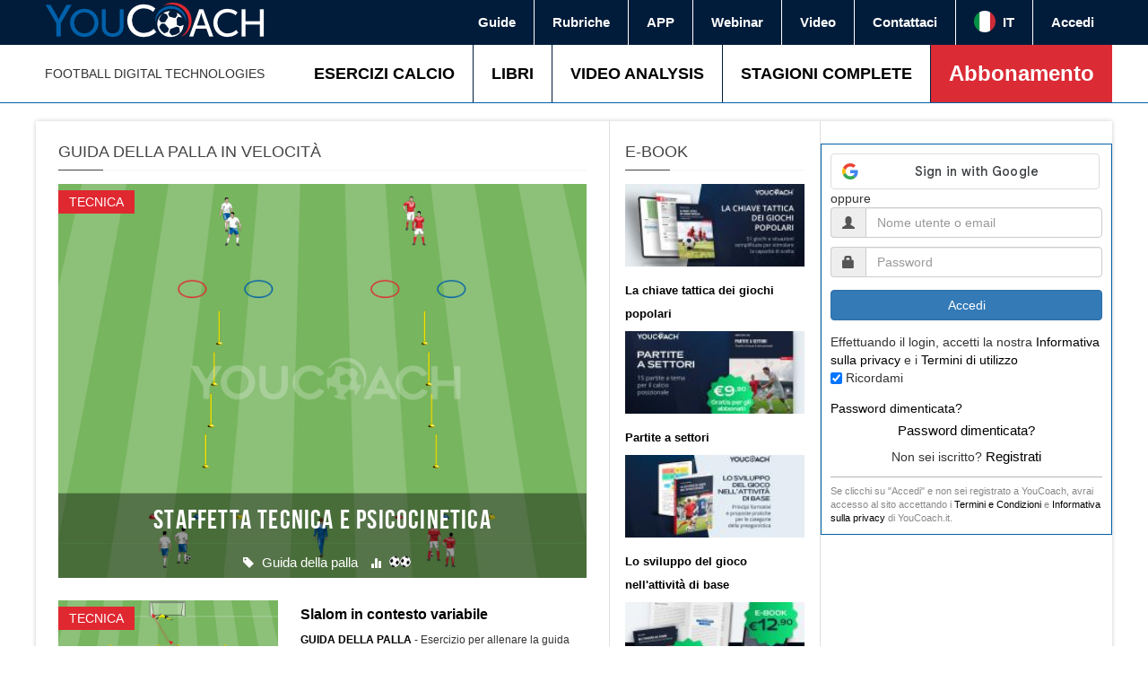

--- FILE ---
content_type: text/html; charset=utf-8
request_url: https://www.youcoach.it/obiettivo/guida-della-palla-velocit%C3%A0
body_size: 29571
content:
<!DOCTYPE html>
  <!--[if IEMobile 7]><html class="no-js ie iem7" lang="it" dir="ltr"><![endif]-->
  <!--[if lte IE 6]><html class="no-js ie lt-ie9 lt-ie8 lt-ie7" lang="it" dir="ltr"><![endif]-->
  <!--[if (IE 7)&(!IEMobile)]><html class="no-js ie lt-ie9 lt-ie8" lang="it" dir="ltr"><![endif]-->
  <!--[if IE 8]><html class="no-js ie lt-ie9" lang="it" dir="ltr"><![endif]-->
  <!--[if (gte IE 9)|(gt IEMobile 7)]><html class="no-js ie" lang="it" dir="ltr" prefix="fb: http://ogp.me/ns/fb# og: http://ogp.me/ns# article: http://ogp.me/ns/article# book: http://ogp.me/ns/book# profile: http://ogp.me/ns/profile# video: http://ogp.me/ns/video# product: http://ogp.me/ns/product# content: http://purl.org/rss/1.0/modules/content/ dc: http://purl.org/dc/terms/ foaf: http://xmlns.com/foaf/0.1/ rdfs: http://www.w3.org/2000/01/rdf-schema# sioc: http://rdfs.org/sioc/ns# sioct: http://rdfs.org/sioc/types# skos: http://www.w3.org/2004/02/skos/core# xsd: http://www.w3.org/2001/XMLSchema# schema: http://schema.org/"><![endif]-->
  <!--[if !IE]><!--><html class="no-js" lang="it" dir="ltr" prefix="fb: http://ogp.me/ns/fb# og: http://ogp.me/ns# article: http://ogp.me/ns/article# book: http://ogp.me/ns/book# profile: http://ogp.me/ns/profile# video: http://ogp.me/ns/video# product: http://ogp.me/ns/product# content: http://purl.org/rss/1.0/modules/content/ dc: http://purl.org/dc/terms/ foaf: http://xmlns.com/foaf/0.1/ rdfs: http://www.w3.org/2000/01/rdf-schema# sioc: http://rdfs.org/sioc/ns# sioct: http://rdfs.org/sioc/types# skos: http://www.w3.org/2004/02/skos/core# xsd: http://www.w3.org/2001/XMLSchema# schema: http://schema.org/"><!--<![endif]-->
      
<head>

    


    
  <meta charset="utf-8" />
<link rel="shortcut icon" href="https://www.youcoach.it/sites/default/files/yc_logo_0.png" />
<link rel="profile" href="http://www.w3.org/1999/xhtml/vocab" />
<meta name="HandheldFriendly" content="true" />
<meta name="MobileOptimized" content="width" />
<meta http-equiv="cleartype" content="on" />
<link rel="apple-touch-icon-precomposed" href="https://www.youcoach.it/sites/all/themes/youcoachx/apple-touch-icon-precomposed.png" />
<link rel="apple-touch-icon-precomposed" href="https://www.youcoach.it/sites/all/themes/youcoachx/apple-touch-icon-precomposed-72x72.png" sizes="72x72" />
<link rel="apple-touch-icon-precomposed" href="https://www.youcoach.it/sites/all/themes/youcoachx/apple-touch-icon-precomposed-144x144.png" sizes="144x144" />
<link rel="apple-touch-icon-precomposed" href="https://www.youcoach.it/sites/all/themes/youcoachx/apple-touch-icon-precomposed-114x114.png" sizes="114x114" />
<meta name="generator" content="Drupal 7 (http://drupal.org)" />
<meta name="viewport" content="width=device-width, initial-scale=1.0" />
<link rel="canonical" href="https://www.youcoach.it/obiettivo/guida-della-palla-velocit%C3%A0" />
<link rel="shortlink" href="https://www.youcoach.it/taxonomy/term/291" />
<meta property="og:site_name" content="YouCoach" />
<meta property="og:type" content="article" />
<meta property="og:url" content="https://www.youcoach.it/obiettivo/guida-della-palla-velocit%C3%A0" />
<meta property="og:title" content="Guida della palla in velocità" />
<meta name="twitter:card" content="summary" />
<meta name="twitter:url" content="https://www.youcoach.it/obiettivo/guida-della-palla-velocit%C3%A0" />
<meta name="twitter:title" content="Guida della palla in velocità" />
<meta name="dcterms.title" content="Guida della palla in velocità" />
<meta name="dcterms.type" content="Text" />
<meta name="dcterms.format" content="text/html" />
<meta name="dcterms.identifier" content="https://www.youcoach.it/obiettivo/guida-della-palla-velocit%C3%A0" />
<noscript><img height="1" width="1" style="display:none" src="https://www.facebook.com/tr?id=882903085134087&ev=PageView&noscript=1"/></noscript>  <title>Guida della palla in velocità | YouCoach</title>
  
  <link rel="stylesheet" href="https://www.youcoach.it/sites/default/files/css/css_5aj2eW7rKADzjhz6QLDMx0ueP1r8qd0UAa_TZ8M4sUY.css" media="all" />
<link rel="stylesheet" href="https://www.youcoach.it/sites/default/files/css/css_oKqv9SkJiYrgUQMRDy6NB-xsAV8GFDLAGG9TNGmHiR0.css" media="all" />
<link rel="stylesheet" href="https://www.youcoach.it/sites/default/files/css/css_Fku3h-GY6b80NUH6j83IFvm99qpi07mX-zjHAGTPIqk.css" media="all" />

<!--[if lte IE 8]>
<link rel="stylesheet" href="https://www.youcoach.it/sites/default/files/css/css_gx5nqSYGaHMwdsB49TSNFWP9haXMltZKul2XPMZ3q28.css" media="all" />
<![endif]-->
<link rel="stylesheet" href="https://www.youcoach.it/sites/default/files/css/css_sCxCtVmH4gDkDjSs1wNIJrnAL_D_vOYZ8LfHxVhriLg.css" media="all" />

<!--[if lte IE 8]>
<link rel="stylesheet" href="https://www.youcoach.it/sites/default/files/css/css_ETE-d_cV2-C5HeOqq09V31VT3KxxgeZM0vBSy3M8F_k.css" media="all" />
<![endif]-->
  <script src="https://www.youcoach.it/sites/default/files/js/js_mRVOL5xxBeq0anQ_9nEEywWDamYOSetraFzFc2tGOWc.js"></script>
<script src="https://www.youcoach.it/sites/default/files/js/js_szTtK2nsB1PYp2G6l_NeQ5IXFoiN0uzaXpwRQEvseIY.js"></script>
<script src="https://www.youcoach.it/sites/default/files/js/js_tG5pNElF7jdZyW0ucRa0HM83XPmzKI51mC1EJoW5BK0.js"></script>

<!--[if (gte IE 6)&(lte IE 8)]>
<script src="https://www.youcoach.it/sites/default/files/js/js_1H0BagV0_yWBCoyD6G9pQzg9T5T5Wv2lSk0YbPgykMU.js"></script>
<![endif]-->
<script src="https://www.youcoach.it/sites/default/files/js/js_us3PFT-Hxg4IyBwFxiAlzmfp_YsuuyV2M3f_oUW7MN8.js"></script>

<!--[if (gte IE 6)&(lte IE 8)]>
<script src="https://www.youcoach.it/sites/default/files/js/js_uCX0HrTIPfLCAConCjFB5DnEzMSmfcCO084xar11vTw.js"></script>
<![endif]-->
<script src="https://www.youcoach.it/sites/default/files/js/js_v4nhyuYt9h2VkGwajeBVMGGlVZZh7TGHiS7NnCTKKVs.js"></script>
<script defer="defer" src="https://accounts.google.com/gsi/client"></script>
<script src="https://www.youcoach.it/sites/default/files/js/js_gPqjYq7fqdMzw8-29XWQIVoDSWTmZCGy9OqaHppNxuQ.js"></script>
<script>(function(i,s,o,g,r,a,m){i["GoogleAnalyticsObject"]=r;i[r]=i[r]||function(){(i[r].q=i[r].q||[]).push(arguments)},i[r].l=1*new Date();a=s.createElement(o),m=s.getElementsByTagName(o)[0];a.async=1;a.src=g;m.parentNode.insertBefore(a,m)})(window,document,"script","//www.google-analytics.com/analytics.js","ga");ga("create", "UA-29398273-1", {"cookieDomain":"auto","allowLinker":true});ga("require", "linker");ga("linker:autoLink", ["www.youcoach.it","www.youcoach.com","www.youcoach.es","www.youcoach.hu","www.youcoach.net.au"]);ga("send", "pageview");</script>
<script src="https://www.youcoach.it/sites/default/files/js/js_XPN3qCdTzSSHBBILhoUfN8aR3C886C30t9qaebZ4GhI.js"></script>
<script src="https://www.youcoach.it/sites/default/files/js/js_gZ17fkVLh_LD7cGGxeomVk-dMqE1Y4YNHGNSJAc2rUM.js"></script>
<script src="https://www.youcoach.it/sites/default/files/facebook_tracking_pixel/fb_tkpx.882903085134087.js?t91zqp"></script>
<script src="https://www.youcoach.it/sites/default/files/js/js_vK-dTHN7wnPqRjaQHzK8MSNPsgLEBktZ3m9t9faBnEs.js"></script>
<script>jQuery.extend(/*2*/Drupal.settings, {"basePath":"\/","pathPrefix":"","setHasJsCookie":0,"ajaxPageState":{"theme":"youcoachx","theme_token":"RY8PPXKKmUWWJV-Q6-WK5ffRtFrdXD7mq1z9LKaxgZk","jquery_version":"1.12","jquery_version_token":"ws26dkjZxqRrjZZq8E4skZJ8DFnXL4n9m1BGrr3Yvso","js":{"sites\/all\/modules\/saysource\/youcoach_google_login\/youcoach_google_login.js":1,"sites\/all\/modules\/jquery_update\/replace\/jquery\/1.12\/jquery.min.js":1,"misc\/jquery-extend-3.4.0.js":1,"misc\/jquery-html-prefilter-3.5.0-backport.js":1,"misc\/jquery.once.js":1,"misc\/drupal.js":1,"sites\/all\/themes\/omega\/omega\/js\/no-js.js":1,"sites\/all\/themes\/youcoachx\/libraries\/migrate\/jquery-migrate.js":1,"sites\/all\/themes\/youcoachx\/libraries\/modernizr\/modernizr.js":1,"sites\/all\/modules\/jquery_update\/js\/jquery_browser.js":1,"sites\/all\/modules\/jquery_update\/replace\/ui\/ui\/minified\/jquery.ui.effect.min.js":1,"sites\/all\/modules\/splashify\/js\/jquery.json-2.3.min.js":1,"sites\/all\/modules\/nice_menus\/js\/jquery.bgiframe.js":1,"sites\/all\/modules\/nice_menus\/js\/jquery.hoverIntent.js":1,"sites\/all\/modules\/nice_menus\/js\/superfish.js":1,"sites\/all\/modules\/eu_cookie_compliance\/js\/jquery.cookie-1.4.1.min.js":1,"sites\/all\/modules\/jquery_update\/replace\/jquery.form\/4\/jquery.form.min.js":1,"sites\/all\/modules\/jquery_update\/replace\/ui\/ui\/minified\/jquery.ui.effect-slide.min.js":1,"misc\/form-single-submit.js":1,"misc\/ajax.js":1,"sites\/all\/modules\/jquery_update\/js\/jquery_update.js":1,"sites\/all\/modules\/contentanalysis\/contentanalysis.js":1,"sites\/all\/modules\/contentoptimizer\/contentoptimizer.js":1,"sites\/all\/themes\/youcoachx\/libraries\/html5shiv\/html5shiv.min.js":1,"sites\/all\/themes\/youcoachx\/libraries\/html5shiv\/html5shiv-printshiv.min.js":1,"sites\/all\/themes\/youcoachx\/libraries\/selectivizr\/selectivizr.min.js":1,"sites\/all\/themes\/youcoachx\/libraries\/sticky\/jquery.sticky-kit.js":1,"sites\/all\/themes\/youcoachx\/libraries\/sticky\/jquery.sticky.js":1,"sites\/all\/themes\/youcoachx\/libraries\/sticky\/theia-sticky-sidebar.js":1,"sites\/all\/themes\/youcoachx\/libraries\/bootstrap\/bootstrap.js":1,"sites\/all\/themes\/youcoachx\/libraries\/flexslider\/jquery.flexslider.js":1,"sites\/all\/themes\/youcoachx\/libraries\/respond\/respond.min.js":1,"public:\/\/languages\/it_BlxukMoolwfFtn3BNOzRDbT05dnYTlamIa2zV-1gCT4.js":1,"sites\/all\/modules\/lightbox2\/js\/lightbox.js":1,"sites\/all\/libraries\/jstorage\/jstorage.min.js":1,"sites\/all\/modules\/video\/js\/video.js":1,"https:\/\/accounts.google.com\/gsi\/client":1,"sites\/all\/modules\/google_analytics\/googleanalytics.js":1,"0":1,"sites\/all\/modules\/saysource\/youcoach_menu\/js\/youcoach.smartmenu2.js":1,"sites\/all\/modules\/saysource\/youcoach_menu\/js\/youcoach_menu.js":1,"sites\/all\/modules\/saysource\/youcoach_commerce\/js\/youcoach_commerce.js":1,"sites\/all\/modules\/saysource\/youcoach_megamenu\/js\/youcoach_megamenu.js":1,"misc\/progress.js":1,"sites\/all\/modules\/saysource\/youcoach_gtm\/youcoach_gtm.js":1,"sites\/all\/themes\/youcoachx\/js\/youcoach.behaviors.js":1,"sites\/all\/themes\/youcoachx\/js\/youcoach.smartmenu.js":1,"sites\/all\/themes\/youcoachx\/js\/youcoach.slidegrid.js":1,"public:\/\/facebook_tracking_pixel\/fb_tkpx.882903085134087.js":1,"sites\/all\/themes\/youcoach\/js\/matchMedia.js":1,"sites\/all\/themes\/youcoach\/js\/matchMedia.addListener.js":1,"sites\/all\/themes\/omega\/omega\/js\/omega.mediaqueries.min.js":1},"css":{"sites\/all\/themes\/omega\/omega\/css\/modules\/system\/system.base.css":1,"sites\/all\/themes\/omega\/omega\/css\/modules\/system\/system.menus.theme.css":1,"sites\/all\/themes\/omega\/omega\/css\/modules\/system\/system.messages.theme.css":1,"sites\/all\/themes\/omega\/omega\/css\/modules\/system\/system.theme.css":1,"sites\/all\/modules\/calendar\/css\/calendar_multiday.css":1,"sites\/all\/modules\/date\/date_api\/date.css":1,"sites\/all\/modules\/date\/date_popup\/themes\/datepicker.1.7.css":1,"sites\/all\/themes\/omega\/omega\/css\/modules\/comment\/comment.theme.css":1,"sites\/all\/modules\/logintoboggan\/logintoboggan.css":1,"modules\/node\/node.css":1,"sites\/all\/themes\/omega\/omega\/css\/modules\/field\/field.theme.css":1,"sites\/all\/modules\/views\/css\/views.css":1,"sites\/all\/themes\/omega\/omega\/css\/modules\/poll\/poll.theme.css":1,"sites\/all\/themes\/omega\/omega\/css\/modules\/search\/search.theme.css":1,"sites\/all\/themes\/omega\/omega\/css\/modules\/user\/user.base.css":1,"sites\/all\/themes\/omega\/omega\/css\/modules\/user\/user.theme.css":1,"sites\/all\/modules\/media\/modules\/media_wysiwyg\/css\/media_wysiwyg.base.css":1,"sites\/all\/modules\/ctools\/css\/ctools.css":1,"sites\/all\/modules\/lightbox2\/css\/lightbox.css":1,"sites\/all\/modules\/panels\/css\/panels.css":1,"sites\/all\/modules\/video\/css\/video.css":1,"sites\/all\/modules\/saysource\/youcoach_menu\/css\/youcoach_menu.css":1,"sites\/all\/modules\/saysource\/youcoach_megamenu\/css\/youcoach_megamenu.css":1,"sites\/all\/themes\/youcoachx\/css\/bootstrap.min.css":1,"sites\/all\/themes\/youcoachx\/css\/youcoach.normalize.css":1,"sites\/all\/themes\/youcoachx\/css\/youcoach.hacks.css":1,"sites\/all\/themes\/youcoachx\/css\/youcoach.styles.css":1,"sites\/all\/themes\/youcoachx\/css\/flexslider\/flexslider.css":1,"sites\/all\/themes\/youcoachx\/css\/divpremium.css":1,"sites\/all\/themes\/youcoachx\/css\/youcoach.no-query.css":1,"all:0":1,"all:1":1}},"lightbox2":{"rtl":"0","file_path":"\/(\\w\\w\/)public:\/","default_image":"\/sites\/all\/modules\/lightbox2\/images\/brokenimage.jpg","border_size":10,"font_color":"000","box_color":"fff","top_position":"","overlay_opacity":"0.8","overlay_color":"000","disable_close_click":true,"resize_sequence":0,"resize_speed":400,"fade_in_speed":400,"slide_down_speed":600,"use_alt_layout":false,"disable_resize":false,"disable_zoom":false,"force_show_nav":false,"show_caption":true,"loop_items":false,"node_link_text":"View Image Details","node_link_target":false,"image_count":"Image !current of !total","video_count":"Video !current of !total","page_count":"Page !current of !total","lite_press_x_close":"press \u003Ca href=\u0022#\u0022 onclick=\u0022hideLightbox(); return FALSE;\u0022\u003E\u003Ckbd\u003Ex\u003C\/kbd\u003E\u003C\/a\u003E to close","download_link_text":"","enable_login":false,"enable_contact":false,"keys_close":"c x 27","keys_previous":"p 37","keys_next":"n 39","keys_zoom":"z","keys_play_pause":"32","display_image_size":"original","image_node_sizes":"()","trigger_lightbox_classes":"","trigger_lightbox_group_classes":"","trigger_slideshow_classes":"","trigger_lightframe_classes":"","trigger_lightframe_group_classes":"","custom_class_handler":0,"custom_trigger_classes":"","disable_for_gallery_lists":true,"disable_for_acidfree_gallery_lists":true,"enable_acidfree_videos":true,"slideshow_interval":5000,"slideshow_automatic_start":true,"slideshow_automatic_exit":true,"show_play_pause":true,"pause_on_next_click":false,"pause_on_previous_click":true,"loop_slides":false,"iframe_width":600,"iframe_height":400,"iframe_border":1,"enable_video":false,"useragent":"Mozilla\/5.0 (Macintosh; Intel Mac OS X 10_15_7) AppleWebKit\/537.36 (KHTML, like Gecko) Chrome\/131.0.0.0 Safari\/537.36; ClaudeBot\/1.0; +claudebot@anthropic.com)"},"smart_ip":{"location":{"country_code":"US","country":"United States Of America","region":"Ohio","region_code":"","city":"Columbus","zip":"This parameter is unavailable in selected .BIN data file. Please upgrade data file.","latitude":39.96138000488281,"longitude":-82.99774932861328,"time_zone":"This parameter is unavailable in selected .BIN data file. Please upgrade data file.","ip_address":"18.116.200.44","timestamp":1768733991}},"youcoachGoogleLogin":{"clientId":"361752581854-mc851ke8psb6a4klj5pjoued642cct6b.apps.googleusercontent.com","verifyUrl":"https:\/\/www.youcoach.it\/google-auth\/verify","enableOneTap":0,"destination":"taxonomy\/term\/291","buttons":{"google-signin-button-696cbd28728fd":{"config":{"type":"standard","theme":"outline","size":"large","width":300,"text":"signin_with","shape":"rectangular","logo_alignment":"left"},"redirect":"taxonomy\/term\/291"}}},"googleanalytics":{"trackOutbound":1,"trackMailto":1,"trackDownload":1,"trackDownloadExtensions":"7z|aac|arc|arj|asf|asx|avi|bin|csv|doc(x|m)?|dot(x|m)?|exe|flv|gif|gz|gzip|hqx|jar|jpe?g|js|mp(2|3|4|e?g)|mov(ie)?|msi|msp|pdf|phps|png|ppt(x|m)?|pot(x|m)?|pps(x|m)?|ppam|sld(x|m)?|thmx|qtm?|ra(m|r)?|sea|sit|tar|tgz|torrent|txt|wav|wma|wmv|wpd|xls(x|m|b)?|xlt(x|m)|xlam|xml|z|zip","trackDomainMode":"2","trackCrossDomains":["www.youcoach.it","www.youcoach.com","www.youcoach.es","www.youcoach.hu","www.youcoach.net.au"]},"drupal_megamenu_2":".menu-13125","drupal_megamenu_4":".soccer-topic-megamenu-primary","drupal_megamenu_6":".menu-9042","drupal_megamenu_8":".menu-9083","drupal_megamenu_9":".menu-13126","ajax":{"edit-submit":{"event":"click","callback":"saysource_login_callback","url":"https:\/\/www.youcoach.it\/system\/ajax","submit":{"_triggering_element_name":"op","_triggering_element_value":"Accedi"}}},"urlIsAjaxTrusted":{"https:\/\/www.youcoach.it\/system\/ajax":true,"https:\/\/www.youcoach.it\/obiettivo\/guida-della-palla-velocit%C3%A0?destination=taxonomy\/term\/291":true},"js":{"tokens":[]},"mycoach_screen":"off","omega":{"mediaQueries":{"mobile-media-query":"all and (min-width: 720px)"}},"youcoach_gtm":{"dataLayerFields":{"userId":0,"abbonato":false}}});</script>
    <!-- Server by nodefive -->
  <link rel="stylesheet" href="https://pro.fontawesome.com/releases/v5.8.2/css/all.css" integrity="sha384-xVVam1KS4+Qt2OrFa+VdRUoXygyKIuNWUUUBZYv+n27STsJ7oDOHJgfF0bNKLMJF" crossorigin="anonymous">
<style>
.pane-block-31 .leaf{text-align: center;}
.leaf i{font-size: 3.6rem;}
</style>
  <!-- Google Tag Manager -->
<script>(function(w,d,s,l,i){w[l]=w[l]||[];
if (typeof Drupal.settings.youcoach_gtm.dataLayerFields != 'undefined') {
w[l].push(Drupal.settings.youcoach_gtm.dataLayerFields); } w[l].push({'gtm.start':
new Date().getTime(),event:'gtm.js'});var f=d.getElementsByTagName(s)[0],
j=d.createElement(s),dl=l!='dataLayer'?'&l='+l:'';j.async=true;j.src=
'https://www.googletagmanager.com/gtm.js?id='+i+dl;f.parentNode.insertBefore(j,f);   
})(window,document,'script','dataLayer','GTM-NV7P4JD');</script>
<!-- End Google Tag Manager -->



</head>
<body class="html not-front not-logged-in page-taxonomy page-taxonomy-term page-taxonomy-term- page-taxonomy-term-291 page-header-fixed page-sidebar-closed-hide-logo page-content-white mycoach-page i18n-it section-obiettivo role-anonymous-user">

<!-- Google Tag Manager (noscript) -->
<noscript><iframe src="https://www.googletagmanager.com/ns.html?id=GTM-NV7P4JD"
height="0" width="0" style="display:none;visibility:hidden"></iframe></noscript>
<!-- End Google Tag Manager (noscript) -->
  
<a href="#main-content" class="element-invisible element-focusable">Salta al contenuto principale</a>
    <div class="l-page menu2020">
    
    <header class="l-header" role="banner">
          <div class="l-region l-region--navigation">
    <div class="panel-pane pane-block pane-youcoach-menu-youcoach-menu"   class="panel-pane pane-block pane-youcoach-menu-youcoach-menu">
  
      
  
  <div class="pane-content">
    <div id="yc-header">
    <!-- Menu top secondary -->
    <div class="yc-secondary-menu-wrapper">
        <div class="yc-secondary-menu yc-page-width">
            <div class="yc-secondary-menu-logo">
                <a href="https://www.youcoach.it/" title="Home"><img src="https://www.youcoach.it/sites/all/modules/saysource/youcoach_menu/img/youcoachlogo.png"></a>
            </div>
            <ul>
                                    <li class="first leaf"><a href="https://www.youcoach.it/support">Guide</a></li>
                                    <li class="leaf"><a href="https://www.youcoach.it/rubriche">Rubriche</a></li>
                                    <li class="leaf"><a href="https://www.youcoach.it/youcoachapp-mobile">APP</a></li>
                                    <li class="leaf"><a href="https://www.youcoach.it/ondemand">Webinar</a></li>
                                    <li class="leaf"><a href="https://www.youcoach.it/e-video-store">Video</a></li>
                                    <li class="last leaf"><a href="https://www.youcoach.it/contact">Contattaci</a></li>
                
                <li>
                    <div class="yc-secondary-menu-item-language dropdown">
                        <span class="dropdown-toggle" data-toggle="dropdown"><span class="yc-secondary-menu-item-language-flag"><span class="yc-flag flag-it"></span></span> IT</span>
                        <ul class="dropdown-menu dropdown-menu-right">
                                                        <li><a href="/it/obiettivo/guida-della-palla-velocità"><span class="yc-secondary-menu-item-language-flag"><span class="yc-flag flag-it"></span></span> Italiano</a></li>
                                                        <li><a href="/en/tag/dribbling-speed"><span class="yc-secondary-menu-item-language-flag"><span class="yc-flag flag-en"></span></span> English</a></li>
                                                        <li><a href="/es/tag/conducción-de-balón-en-velocidad"><span class="yc-secondary-menu-item-language-flag"><span class="yc-flag flag-es"></span></span> Español</a></li>
                                                        <li><a href="/de/tag/dribbling-speed"><span class="yc-secondary-menu-item-language-flag"><span class="yc-flag flag-de"></span></span> Deutsch</a></li>
                                                        <li><a href="/el/obiettivo/dribbling-speed"><span class="yc-secondary-menu-item-language-flag"><span class="yc-flag flag-el"></span></span> Ελληνικά</a></li>
                                                        <li><a href="/hu/tag/gyors-labdavezetés"><span class="yc-secondary-menu-item-language-flag"><span class="yc-flag flag-hu"></span></span> Magyar</a></li>
                                                </div>
                </li>

                <!-- menu utente -->
                                     <li class="first last leaf"><a href="https://www.youcoach.it/user/login">Accedi</a></li>
                            </ul>
        </div>
    </div>
    
    <!-- Menu top primary -->
    <div class="yc-primary-menu-wrapper">
        <div class="yc-primary-menu yc-page-width">
            <div class="slogan">FOOTBALL DIGITAL TECHNOLOGIES</div>
            <ul>
                                    <li class="first leaf menu-13124"><a href="https://www.youcoach.it/esercizi-calcio">ESERCIZI CALCIO</a></li>
                                    <li class="leaf menu-9043"><a href="https://www.youcoach.it/libri-cartacei">LIBRI</a></li>
                                    <li class="leaf menu-9044"><a href="https://www.youcoach.it/video-analysis">VIDEO ANALYSIS</a></li>
                                    <li class="leaf menu-9083"><a href="https://www.youcoach.it/seasons">STAGIONI COMPLETE</a></li>
                                    <li class="last leaf menu-9045"><a href="https://www.youcoach.it/mycoach" id="youcoachapp-menu-item">Abbonamento</a></li>
                                            </ul>
        </div>
    </div>
</div>

    
<!-- Menu sticky -->
<div  class="yc-sticky-menu-wrapper">
    <div class="yc-sticky-menu-container yc-page-width">
        <div id="yc-sticky-menu-logo">
            <a href="/it" rel="home" title="Home">
                <img src="/sites/all/themes/youcoach/images/logo.png" alt="Home">
            </a>
        </div>
        <ul id="yc-sticky-menu">
                            <li class="first leaf"><a href="https://www.youcoach.it/" id="main-menu-home"><span class="glyphicon glyphicon-home" aria-hidden="true"></span></a></li>
                            <li class="leaf"><a href="https://www.youcoach.it/esercizi-calcio">Esercizi calcio</a></li>
                            <li class="leaf"><a href="https://www.youcoach.it/video-analysis">Video Analysis</a></li>
                            <li class="leaf"><a href="https://www.youcoach.it/libri-cartacei">Libri</a></li>
                            <li class="leaf"><a href="https://www.youcoach.it/e-video-store">Video</a></li>
                            <li class="leaf"><a href="https://www.youcoach.it/mycoach" id="mycoach-menu">MyCoach</a></li>
                            <li class="leaf"><a href="https://www.youcoach.it/seasons">Stagioni Complete</a></li>
                            <li class="leaf"><a href="https://www.youcoach.it/support">Guide</a></li>
                            <li class="last leaf"><a href="https://www.youcoach.it/contact">Contattaci</a></li>
                    </ul>
            </div>
</div>
    
<!-- Mobile menu -->
<div  class="yc-mobile-menu-wrapper">
    <div class="yc-mobile-menu-container">
        <a id="mobile-menu-toggle" class="mobile-menu">
            <button class="mobile-menu-toggle-switch mobile-menu-toggle-switch-x"><span>toggle menu</span></button>
        </a>
        
        <div id="yc-mobile-menu-logo">
            <a href="/it" rel="home" title="Home">
                <img src="/sites/all/themes/youcoach/images/logo.png" alt="Home">
            </a>
        </div>
        
        <div class="yc-mobile-menu-actions">
                        <a id="user-login-icon" href="https://www.youcoach.it/user" class="btn btn-primary btn-sm">Accedi</a>
                    </div>
    </div>
    
    <ul id="yc-mobile-menu" class="menu ul-mobile-menu mobile-menu">
                            <li class="first leaf"><a href="https://www.youcoach.it/" id="main-menu-home"><span class="glyphicon glyphicon-home" aria-hidden="true"></span></a></li>
                            <li class="leaf"><a href="https://www.youcoach.it/esercizi-calcio">Esercizi calcio</a></li>
                            <li class="leaf"><a href="https://www.youcoach.it/video-analysis">Video Analysis</a></li>
                            <li class="leaf"><a href="https://www.youcoach.it/libri-cartacei">Libri</a></li>
                            <li class="leaf"><a href="https://www.youcoach.it/e-video-store">Video</a></li>
                            <li class="leaf"><a href="https://www.youcoach.it/mycoach" id="mycoach-menu">MyCoach</a></li>
                            <li class="leaf"><a href="https://www.youcoach.it/seasons">Stagioni Complete</a></li>
                            <li class="leaf"><a href="https://www.youcoach.it/support">Guide</a></li>
                            <li class="last leaf"><a href="https://www.youcoach.it/contact">Contattaci</a></li>
                            <li class="first leaf"><a href="https://www.youcoach.it/mycoach">YouCoachApp</a></li>
                            <li class="leaf"><a href="https://www.youcoach.it/tesserati-aiac">Tesserati AIAC</a></li>
                            <li class="last collapsed"><a href="https://www.youcoach.it/guide">Guide e domande frequenti</a></li>
                </ul>

</div>
      </div>

  
  </div>
<div class="panel-pane pane-block pane-youcoach-megamenu-2"   class="panel-pane pane-block pane-youcoach-megamenu-2">
  
      
  
  <div class="pane-content">
    <div class="youcoach_megamenu" attach-to=".menu-13125"><div class="megamenu-col"><div class="menu-col-content"><div><b>Age Group</b></div></div></div><div class="megamenu-col"><div class="menu-col-content"><div><b>Drill Type</b></div></div></div><div class="megamenu-last"><div class="youcoach_megamenu_taxonomy_slides"><div class="youcoach_megamenu_slide" tid="46"><div class="youcoach_megamenu_slide_wrapper"><div class="youcoach_megamenu_slide_title">Prima squadra</div><div class="youcoach_megamenu_slide_content"><div class="youcoach_megamenu_slide_content_item"><span class="theme Smarcamento">Smarcamento</span>
                            <a href="https://www.youcoach.it/esercizi/tattica/possesso-palla-e-ricerca-dello-spazio-3-contro-3-e-jolly" class="article-image"><img typeof="foaf:Image" src="https://www.youcoach.it/sites/default/files/possesso_palla_e_ricerca_dello_spazio_-_3_contro_3_2_jolly_1.jpg" width="325" ></a>
                            <a class="title" href="https://www.youcoach.it/esercizi/tattica/possesso-palla-e-ricerca-dello-spazio-3-contro-3-e-jolly" title="Possesso palla e ricerca dello spazio: 3 contro 3 + 2 jolly">Possesso palla e ricerca dello spazio: 3 contro 3 + 2 jolly</a>
                            <div class="field-content"><span class="uppercase"><a href="https://www.youcoach.it/obiettivo/smarcamento" typeof="skos:Concept" property="rdfs:label skos:prefLabel">Smarcamento</a></span> - Allenare lo smarcamento in funzione del possesso palla e della ricerca degli spazi</div>
                           </div><div class="youcoach_megamenu_slide_content_item"><span class="theme Transizioni">Transizioni</span>
                            <a href="https://www.youcoach.it/esercizi/tattica/3-contro-3-per-le-transizioni" class="article-image"><img typeof="foaf:Image" src="https://www.youcoach.it/sites/default/files/3_contro_3_per_le_transizioni_org_0.jpg" width="325" ></a>
                            <a class="title" href="https://www.youcoach.it/esercizi/tattica/3-contro-3-per-le-transizioni" title="3 contro 3 per le transizioni">3 contro 3 per le transizioni</a>
                            <div class="field-content"><span class="uppercase"><a href="https://www.youcoach.it/obiettivo/transizioni" typeof="skos:Concept" property="rdfs:label skos:prefLabel">Transizioni</a></span> - Small-sided Game per migliorare il possesso palla e le transizioni dalla fase difensiva alla fase di attacco</div>
                           </div></div><div class="youcoach_megamenu_slide_show_all"><a href="https://www.youcoach.it/categoria/prima-squadra">Mostra tutto</a></div></div></div><div class="youcoach_megamenu_slide" tid="718"><div class="youcoach_megamenu_slide_wrapper"><div class="youcoach_megamenu_slide_title">Under 23</div><div class="youcoach_megamenu_slide_content"><div class="youcoach_megamenu_slide_content_item"><span class="theme Preparazione Fisica">Preparazione Fisica</span>
                            <a href="https://www.youcoach.it/articolo/lo-stretching-nel-giovane-calciatore-benefici-rischi-e-indicazioni-pratiche" class="article-image"><img typeof="foaf:Image" src="https://www.youcoach.it/sites/default/files/slider-articolo-stretching.jpg" width="325" ></a>
                            <a class="title" href="https://www.youcoach.it/articolo/lo-stretching-nel-giovane-calciatore-benefici-rischi-e-indicazioni-pratiche" title="Lo stretching nel giovane calciatore: benefici, rischi e indicazioni pratiche">Lo stretching nel giovane calciatore: benefici, rischi e indicazioni pratiche</a>
                            <div class="field-content"><span class="uppercase"><a href="https://www.youcoach.it/obiettivo/preparazione-fisica" typeof="skos:Concept" property="rdfs:label skos:prefLabel">Preparazione Fisica</a></span> - Lo stretching nei giovani calciatori supporta lo sviluppo, previene infortuni e migliora le prestazioni, ma va adattato all&#039;età e alla maturazione fisica. Vediamo alcuni consigli pratici!</div>
                           </div><div class="youcoach_megamenu_slide_content_item"><span class="theme Preparazione Fisica">Preparazione Fisica</span>
                            <a href="https://www.youcoach.it/articolo/small-sided-games-un-metodo-efficace-anche-lallenamento-fisico" class="article-image"><img typeof="foaf:Image" src="https://www.youcoach.it/sites/default/files/small-sided-game-fisico.jpg" width="325" ></a>
                            <a class="title" href="https://www.youcoach.it/articolo/small-sided-games-un-metodo-efficace-anche-lallenamento-fisico" title="Small-Sided Games: un metodo efficace anche per l&#039;allenamento fisico?">Small-Sided Games: un metodo efficace anche per l&#039;allenamento fisico?</a>
                            <div class="field-content"><span class="uppercase"><a href="https://www.youcoach.it/obiettivo/preparazione-fisica" typeof="skos:Concept" property="rdfs:label skos:prefLabel">Preparazione Fisica</a></span> - In questo articolo esploreremo la reale efficacia degli SSG con esempi pratici e utili sul campo</div>
                           </div></div><div class="youcoach_megamenu_slide_show_all"><a href="https://www.youcoach.it/categoria/under-23">Mostra tutto</a></div></div></div><div class="youcoach_megamenu_slide" tid="733"><div class="youcoach_megamenu_slide_wrapper"><div class="youcoach_megamenu_slide_title">Under 22</div><div class="youcoach_megamenu_slide_content"><div class="youcoach_megamenu_slide_content_item"><span class="theme Alimentazione">Alimentazione</span>
                            <a href="https://www.youcoach.it/articolo/lalimentazione-nel-calcio-femminile-spunti-teorici-e-un-esempio-di-dieta" class="article-image"><img typeof="foaf:Image" src="https://www.youcoach.it/sites/default/files/slider-articolo-alimentazione-femminile.jpg" width="325" ></a>
                            <a class="title" href="https://www.youcoach.it/articolo/lalimentazione-nel-calcio-femminile-spunti-teorici-e-un-esempio-di-dieta" title="L&#039;alimentazione nel calcio femminile: spunti teorici e un esempio di dieta">L&#039;alimentazione nel calcio femminile: spunti teorici e un esempio di dieta</a>
                            <div class="field-content"><span class="uppercase"><a href="https://www.youcoach.it/obiettivo/alimentazione" typeof="skos:Concept" property="rdfs:label skos:prefLabel">Alimentazione</a></span> - In questo articolo analizzeremo la teoria che sta dietro l&#039;alimentazione nel calcio femminile e forniremo un esempio di dieta per le atlete</div>
                           </div><div class="youcoach_megamenu_slide_content_item"><span class="theme Preparazione Fisica">Preparazione Fisica</span>
                            <a href="https://www.youcoach.it/articolo/lallenamento-upper-body-nel-calciatore-moderno" class="article-image"><img typeof="foaf:Image" src="https://www.youcoach.it/sites/default/files/slider-articolo-ubt.jpg" width="325" ></a>
                            <a class="title" href="https://www.youcoach.it/articolo/lallenamento-upper-body-nel-calciatore-moderno" title="L&#039;allenamento Upper Body nel calciatore moderno">L&#039;allenamento Upper Body nel calciatore moderno</a>
                            <div class="field-content"><span class="uppercase"><a href="https://www.youcoach.it/obiettivo/preparazione-fisica" typeof="skos:Concept" property="rdfs:label skos:prefLabel">Preparazione Fisica</a></span> - In questo articolo, esploreremo l&#039;importanza dell&#039;allenamento della parte superiore del corpo per i calciatori moderni, evidenziando i benefici e fornendo linee guida per programmi di allenamento efficaci</div>
                           </div></div><div class="youcoach_megamenu_slide_show_all"><a href="https://www.youcoach.it/categoria/under-22">Mostra tutto</a></div></div></div><div class="youcoach_megamenu_slide" tid="45"><div class="youcoach_megamenu_slide_wrapper"><div class="youcoach_megamenu_slide_title">Juniores-Berretti-Primavera</div><div class="youcoach_megamenu_slide_content"><div class="youcoach_megamenu_slide_content_item"><span class="theme Trasmissione">Trasmissione</span>
                            <a href="https://www.youcoach.it/esercizi/tecnica/i-rondos" class="article-image"><img typeof="foaf:Image" src="https://www.youcoach.it/sites/default/files/i_rondos.jpg" width="325" ></a>
                            <a class="title" href="https://www.youcoach.it/esercizi/tecnica/i-rondos" title="I rondos">I rondos</a>
                            <div class="field-content"><span class="uppercase"><a href="https://www.youcoach.it/obiettivo/trasmissione" typeof="skos:Concept" property="rdfs:label skos:prefLabel">Trasmissione</a></span> - Rondos con vincoli diversi per allenare la tecnica abbinata alla capacità di scelta</div>
                           </div><div class="youcoach_megamenu_slide_content_item"><span class="theme Conclusione">Conclusione</span>
                            <a href="https://www.youcoach.it/esercizi/tattica/1-contro-1-al-4-contro-4" class="article-image"><img typeof="foaf:Image" src="https://www.youcoach.it/sites/default/files/dall1_contro_1_al_4_contro_4_org_0.jpg" width="325" ></a>
                            <a class="title" href="https://www.youcoach.it/esercizi/tattica/1-contro-1-al-4-contro-4" title="Dall&#039;1 contro 1 al 4 contro 4">Dall&#039;1 contro 1 al 4 contro 4</a>
                            <div class="field-content"><span class="uppercase"><a href="https://www.youcoach.it/obiettivo/conclusione" typeof="skos:Concept" property="rdfs:label skos:prefLabel">Conclusione</a></span> - Esercitazione incentrata sulla finalizzazione rapida e imprevedibile, la capacità decisionale rapida e la visione periferica</div>
                           </div></div><div class="youcoach_megamenu_slide_show_all"><a href="https://www.youcoach.it/categoria/juniores-berretti-primavera">Mostra tutto</a></div></div></div><div class="youcoach_megamenu_slide" tid="719"><div class="youcoach_megamenu_slide_wrapper"><div class="youcoach_megamenu_slide_title">Under 20</div><div class="youcoach_megamenu_slide_content"><div class="youcoach_megamenu_slide_content_item"><span class="theme Medicina e Psicologia">Medicina e Psicologia</span>
                            <a href="https://www.youcoach.it/articolo/consigli-la-gestione-psicologica-del-ritorno-campo-spunti-e-riflessioni-iniziare-la" class="article-image"><img typeof="foaf:Image" src="https://www.youcoach.it/sites/default/files/slider-articolo-psico-ritorno.jpg" width="325" ></a>
                            <a class="title" href="https://www.youcoach.it/articolo/consigli-la-gestione-psicologica-del-ritorno-campo-spunti-e-riflessioni-iniziare-la" title="Consigli per la gestione psicologica del ritorno in campo: spunti e riflessioni per iniziare la stagione al meglio">Consigli per la gestione psicologica del ritorno in campo: spunti e riflessioni per iniziare la stagione al meglio</a>
                            <div class="field-content"><span class="uppercase"><a href="https://www.youcoach.it/obiettivo/medicina-e-psicologia" typeof="skos:Concept" property="rdfs:label skos:prefLabel">Medicina e Psicologia</a></span> - Questo articolo fornisce consigli chiari e pratici per gli allenatori di calcio su come stabilire una relazione positiva con i giocatori e creare un ambiente di apprendimento e divertimento nella nuova stagione sportiva</div>
                           </div></div><div class="youcoach_megamenu_slide_show_all"><a href="https://www.youcoach.it/categoria/under-20">Mostra tutto</a></div></div></div><div class="youcoach_megamenu_slide" tid="720"><div class="youcoach_megamenu_slide_wrapper"><div class="youcoach_megamenu_slide_title">Under 18</div><div class="youcoach_megamenu_slide_content"><div class="youcoach_megamenu_slide_content_item"><span class="theme Formazione">Formazione</span>
                            <a href="https://www.youcoach.it/articolo/introduzione-al-bio-banding-e-alle-sue-basi-scientifiche" class="article-image"><img typeof="foaf:Image" src="https://www.youcoach.it/sites/default/files/slider-articolo-togni.jpg" width="325" ></a>
                            <a class="title" href="https://www.youcoach.it/articolo/introduzione-al-bio-banding-e-alle-sue-basi-scientifiche" title="Introduzione al bio-banding e alle sue basi scientifiche">Introduzione al bio-banding e alle sue basi scientifiche</a>
                            <div class="field-content"><span class="uppercase"><a href="https://www.youcoach.it/obiettivo/formazione" typeof="skos:Concept" property="rdfs:label skos:prefLabel">Formazione</a></span> - Cos&#039;è il bio-banding? Quali sono le basi teoriche del bio-banding? Come si identificano gli stadi di crescita nei calciatori? Lo scopriamo in questo articolo!</div>
                           </div></div><div class="youcoach_megamenu_slide_show_all"><a href="https://www.youcoach.it/categoria/under-18">Mostra tutto</a></div></div></div><div class="youcoach_megamenu_slide" tid="44"><div class="youcoach_megamenu_slide_wrapper"><div class="youcoach_megamenu_slide_title">Allievi</div><div class="youcoach_megamenu_slide_content"><div class="youcoach_megamenu_slide_content_item"><span class="theme "></span>
                            <a href="https://www.youcoach.it/figc/futsal/partita-3-contro-3-con-cambi" class="article-image"><img typeof="foaf:Image" src="https://www.youcoach.it/sites/default/files/partita_3_contro_3_con_cambi_0.jpg" width="325" ></a>
                            <a class="title" href="https://www.youcoach.it/figc/futsal/partita-3-contro-3-con-cambi" title="Partita 3 contro 3 con cambi">Partita 3 contro 3 con cambi</a>
                            <div class="field-content"><span class="uppercase"></span></div>
                           </div><div class="youcoach_megamenu_slide_content_item"><span class="theme "></span>
                            <a href="https://www.youcoach.it/figc/futsal/una-squadra-piu" class="article-image"><img typeof="foaf:Image" src="https://www.youcoach.it/sites/default/files/una_squadra_in_piu_0.jpg" width="325" ></a>
                            <a class="title" href="https://www.youcoach.it/figc/futsal/una-squadra-piu" title="Una squadra in più">Una squadra in più</a>
                            <div class="field-content"><span class="uppercase"></span></div>
                           </div></div><div class="youcoach_megamenu_slide_show_all"><a href="https://www.youcoach.it/categoria/allievi">Mostra tutto</a></div></div></div><div class="youcoach_megamenu_slide" tid="721"><div class="youcoach_megamenu_slide_wrapper"><div class="youcoach_megamenu_slide_title">Under 16</div><div class="youcoach_megamenu_slide_content"><div class="youcoach_megamenu_slide_content_item"><span class="theme "></span>
                            <a href="https://www.youcoach.it/articolo/partita-torneo-cst" class="article-image"><img typeof="foaf:Image" src="https://www.youcoach.it/sites/default/files/partita_torneo_cst_0.jpg" width="325" ></a>
                            <a class="title" href="https://www.youcoach.it/articolo/partita-torneo-cst" title="Partita Torneo CST">Partita Torneo CST</a>
                            <div class="field-content"><span class="uppercase"></span></div>
                           </div><div class="youcoach_megamenu_slide_content_item"><span class="theme "></span>
                            <a href="https://www.youcoach.it/figc/futsal/collaborazione-su-trapezio" class="article-image"><img typeof="foaf:Image" src="https://www.youcoach.it/sites/default/files/collaborazione_su_trapezio_0.jpg" width="325" ></a>
                            <a class="title" href="https://www.youcoach.it/figc/futsal/collaborazione-su-trapezio" title="Collaborazione su trapezio">Collaborazione su trapezio</a>
                            <div class="field-content"><span class="uppercase"></span></div>
                           </div></div><div class="youcoach_megamenu_slide_show_all"><a href="https://www.youcoach.it/categoria/under-16">Mostra tutto</a></div></div></div><div class="youcoach_megamenu_slide" tid="43"><div class="youcoach_megamenu_slide_wrapper"><div class="youcoach_megamenu_slide_title">Giovanissimi</div><div class="youcoach_megamenu_slide_content"><div class="youcoach_megamenu_slide_content_item"><span class="theme "></span>
                            <a href="https://www.youcoach.it/figc/futsal/uscita-o-parata" class="article-image"><img typeof="foaf:Image" src="https://www.youcoach.it/sites/default/files/uscita_o_parata_0.jpg" width="325" ></a>
                            <a class="title" href="https://www.youcoach.it/figc/futsal/uscita-o-parata" title="Uscita o parata">Uscita o parata</a>
                            <div class="field-content"><span class="uppercase"></span></div>
                           </div><div class="youcoach_megamenu_slide_content_item"><span class="theme "></span>
                            <a href="https://www.youcoach.it/figc/futsal/presa-e-parata" class="article-image"><img typeof="foaf:Image" src="https://www.youcoach.it/sites/default/files/presa_e_parata_0.jpg" width="325" ></a>
                            <a class="title" href="https://www.youcoach.it/figc/futsal/presa-e-parata" title="Presa e parata">Presa e parata</a>
                            <div class="field-content"><span class="uppercase"></span></div>
                           </div></div><div class="youcoach_megamenu_slide_show_all"><a href="https://www.youcoach.it/categoria/giovanissimi">Mostra tutto</a></div></div></div><div class="youcoach_megamenu_slide" tid="710"><div class="youcoach_megamenu_slide_wrapper"><div class="youcoach_megamenu_slide_title">Under 14</div><div class="youcoach_megamenu_slide_content"><div class="youcoach_megamenu_slide_content_item"><span class="theme "></span>
                            <a href="https://www.youcoach.it/figc/futsal/spaccata-dopo-il-movimento" class="article-image"><img typeof="foaf:Image" src="https://www.youcoach.it/sites/default/files/spaccata_dopo_il_movimento.jpg" width="325" ></a>
                            <a class="title" href="https://www.youcoach.it/figc/futsal/spaccata-dopo-il-movimento" title="Spaccata dopo il movimento">Spaccata dopo il movimento</a>
                            <div class="field-content"><span class="uppercase"></span></div>
                           </div><div class="youcoach_megamenu_slide_content_item"><span class="theme "></span>
                            <a href="https://www.youcoach.it/figc/portieri/s9-tiro-porta-seguito-ad-un-cross-da-zona-laterale-colpo-di-testa-o-conclusione-con-i-piedi" class="article-image"><img typeof="foaf:Image" src="https://www.youcoach.it/sites/default/files/difesa_della_porta_-_situazionale_9_-_tiro_in_porta_in_seguito_ad_un_cross_da_zona_laterale_colpo_di_testa_o_conclusione_con_i_piedi_0.jpg" width="325" ></a>
                            <a class="title" href="https://www.youcoach.it/figc/portieri/s9-tiro-porta-seguito-ad-un-cross-da-zona-laterale-colpo-di-testa-o-conclusione-con-i-piedi" title="S9 - Tiro in porta in seguito ad un cross da zona laterale, colpo di testa o conclusione con i piedi">S9 - Tiro in porta in seguito ad un cross da zona laterale, colpo di testa o conclusione con i piedi</a>
                            <div class="field-content"><span class="uppercase"></span></div>
                           </div></div><div class="youcoach_megamenu_slide_show_all"><a href="https://www.youcoach.it/categoria/under-14">Mostra tutto</a></div></div></div><div class="youcoach_megamenu_slide" tid="717"><div class="youcoach_megamenu_slide_wrapper"><div class="youcoach_megamenu_slide_title">Under 13</div><div class="youcoach_megamenu_slide_content"><div class="youcoach_megamenu_slide_content_item"><span class="theme "></span>
                            <a href="https://www.youcoach.it/figc/futsal/passo-forte" class="article-image"><img typeof="foaf:Image" src="https://www.youcoach.it/sites/default/files/passo_forte_0.jpg" width="325" ></a>
                            <a class="title" href="https://www.youcoach.it/figc/futsal/passo-forte" title="Passo forte">Passo forte</a>
                            <div class="field-content"><span class="uppercase"></span></div>
                           </div><div class="youcoach_megamenu_slide_content_item"><span class="theme "></span>
                            <a href="https://www.youcoach.it/figc/tiri-incrociati-pre-gara" class="article-image"><img typeof="foaf:Image" src="https://www.youcoach.it/sites/default/files/tecnica_in_movimento_14_-_tiri_incrociati_pre-gara.jpg" width="325" ></a>
                            <a class="title" href="https://www.youcoach.it/figc/tiri-incrociati-pre-gara" title="Tiri incrociati (pre-gara)">Tiri incrociati (pre-gara)</a>
                            <div class="field-content"><span class="uppercase"></span></div>
                           </div></div><div class="youcoach_megamenu_slide_show_all"><a href="https://www.youcoach.it/categoria/under-13">Mostra tutto</a></div></div></div><div class="youcoach_megamenu_slide" tid="42"><div class="youcoach_megamenu_slide_wrapper"><div class="youcoach_megamenu_slide_title">Esordienti</div><div class="youcoach_megamenu_slide_content"><div class="youcoach_megamenu_slide_content_item"><span class="theme "></span>
                            <a href="https://www.youcoach.it/figc/portieri/g22-uscita-bassa-seguito-ad-un-passaggio-sotto-le-gambe" class="article-image"><img typeof="foaf:Image" src="https://www.youcoach.it/sites/default/files/globale_22_-_uscita_bassa_in_seguito_ad_un_passaggio_sotto_le_gambe_0.jpg" width="325" ></a>
                            <a class="title" href="https://www.youcoach.it/figc/portieri/g22-uscita-bassa-seguito-ad-un-passaggio-sotto-le-gambe" title="G22 - Uscita bassa in seguito ad un passaggio sotto le gambe">G22 - Uscita bassa in seguito ad un passaggio sotto le gambe</a>
                            <div class="field-content"><span class="uppercase"></span></div>
                           </div><div class="youcoach_megamenu_slide_content_item"><span class="theme "></span>
                            <a href="https://www.youcoach.it/figc/futsal/cambio-ala-pivot" class="article-image"><img typeof="foaf:Image" src="https://www.youcoach.it/sites/default/files/cambio_ala_pivot.jpg" width="325" ></a>
                            <a class="title" href="https://www.youcoach.it/figc/futsal/cambio-ala-pivot" title="Cambio Ala-Pivot">Cambio Ala-Pivot</a>
                            <div class="field-content"><span class="uppercase"></span></div>
                           </div></div><div class="youcoach_megamenu_slide_show_all"><a href="https://www.youcoach.it/categoria/under-12">Mostra tutto</a></div></div></div><div class="youcoach_megamenu_slide" tid="716"><div class="youcoach_megamenu_slide_wrapper"><div class="youcoach_megamenu_slide_title">Under 11</div><div class="youcoach_megamenu_slide_content"><div class="youcoach_megamenu_slide_content_item"><span class="theme "></span>
                            <a href="https://www.youcoach.it/figc/futsal/attacchi-a-scelta" class="article-image"><img typeof="foaf:Image" src="https://www.youcoach.it/sites/default/files/attacchi_a_scelta_1.jpg" width="325" ></a>
                            <a class="title" href="https://www.youcoach.it/figc/futsal/attacchi-a-scelta" title="Attacchi a scelta">Attacchi a scelta</a>
                            <div class="field-content"><span class="uppercase"></span></div>
                           </div><div class="youcoach_megamenu_slide_content_item"><span class="theme "></span>
                            <a href="https://www.youcoach.it/figc/futsal/i-tunnel" class="article-image"><img typeof="foaf:Image" src="https://www.youcoach.it/sites/default/files/i_tunnel_0.jpg" width="325" ></a>
                            <a class="title" href="https://www.youcoach.it/figc/futsal/i-tunnel" title="I tunnel">I tunnel</a>
                            <div class="field-content"><span class="uppercase"></span></div>
                           </div></div><div class="youcoach_megamenu_slide_show_all"><a href="https://www.youcoach.it/categoria/under-11">Mostra tutto</a></div></div></div><div class="youcoach_megamenu_slide" tid="41"><div class="youcoach_megamenu_slide_wrapper"><div class="youcoach_megamenu_slide_title">Pulcini</div><div class="youcoach_megamenu_slide_content"><div class="youcoach_megamenu_slide_content_item"><span class="theme "></span>
                            <a href="https://www.youcoach.it/figc/futsal/presa-sul-cono" class="article-image"><img typeof="foaf:Image" src="https://www.youcoach.it/sites/default/files/presa_sul_cono.jpg" width="325" ></a>
                            <a class="title" href="https://www.youcoach.it/figc/futsal/presa-sul-cono" title="Presa sul cono">Presa sul cono</a>
                            <div class="field-content"><span class="uppercase"></span></div>
                           </div><div class="youcoach_megamenu_slide_content_item"><span class="theme "></span>
                            <a href="https://www.youcoach.it/figc/portieri/g26-autolancio-e-presa-e-restituzione-della-palla" class="article-image"><img typeof="foaf:Image" src="https://www.youcoach.it/sites/default/files/globale_26_-_autolancio_e_presa_e_restituzione_della_palla_0.jpg" width="325" ></a>
                            <a class="title" href="https://www.youcoach.it/figc/portieri/g26-autolancio-e-presa-e-restituzione-della-palla" title="G26 - Autolancio e presa e restituzione della palla">G26 - Autolancio e presa e restituzione della palla</a>
                            <div class="field-content"><span class="uppercase"></span></div>
                           </div></div><div class="youcoach_megamenu_slide_show_all"><a href="https://www.youcoach.it/categoria/pulcini">Mostra tutto</a></div></div></div><div class="youcoach_megamenu_slide" tid="715"><div class="youcoach_megamenu_slide_wrapper"><div class="youcoach_megamenu_slide_title">Under 9</div><div class="youcoach_megamenu_slide_content"><div class="youcoach_megamenu_slide_content_item"><span class="theme "></span>
                            <a href="https://www.youcoach.it/figc/futsal/tutti-contro-tutti-doppia-opzione-aiuto" class="article-image"><img typeof="foaf:Image" src="https://www.youcoach.it/sites/default/files/tutti_contro_tutti_doppia_opzione_con_aiuto_0.jpg" width="325" ></a>
                            <a class="title" href="https://www.youcoach.it/figc/futsal/tutti-contro-tutti-doppia-opzione-aiuto" title="Tutti contro tutti doppia opzione con aiuto">Tutti contro tutti doppia opzione con aiuto</a>
                            <div class="field-content"><span class="uppercase"></span></div>
                           </div><div class="youcoach_megamenu_slide_content_item"><span class="theme "></span>
                            <a href="https://www.youcoach.it/figc/2-contro-2-casuali-pre-gara" class="article-image"><img typeof="foaf:Image" src="https://www.youcoach.it/sites/default/files/situazioni_di_gioco_15_-_2_contro_2_casuali_pre_gara.jpg" width="325" ></a>
                            <a class="title" href="https://www.youcoach.it/figc/2-contro-2-casuali-pre-gara" title="2 contro 2 casuali (pre-gara)">2 contro 2 casuali (pre-gara)</a>
                            <div class="field-content"><span class="uppercase"></span></div>
                           </div></div><div class="youcoach_megamenu_slide_show_all"><a href="https://www.youcoach.it/categoria/under-9">Mostra tutto</a></div></div></div><div class="youcoach_megamenu_slide" tid="714"><div class="youcoach_megamenu_slide_wrapper"><div class="youcoach_megamenu_slide_title">Under 8</div><div class="youcoach_megamenu_slide_content"><div class="youcoach_megamenu_slide_content_item"><span class="theme "></span>
                            <a href="https://www.youcoach.it/figc/futsal/circo" class="article-image"><img typeof="foaf:Image" src="https://www.youcoach.it/sites/default/files/il_circo_0.jpg" width="325" ></a>
                            <a class="title" href="https://www.youcoach.it/figc/futsal/circo" title="Il circo">Il circo</a>
                            <div class="field-content"><span class="uppercase"></span></div>
                           </div><div class="youcoach_megamenu_slide_content_item"><span class="theme "></span>
                            <a href="https://www.youcoach.it/figc/futsal/carbone-e-regali" class="article-image"><img typeof="foaf:Image" src="https://www.youcoach.it/sites/default/files/il_carbone_e_i_regali_0.jpg" width="325" ></a>
                            <a class="title" href="https://www.youcoach.it/figc/futsal/carbone-e-regali" title="Il carbone e i regali">Il carbone e i regali</a>
                            <div class="field-content"><span class="uppercase"></span></div>
                           </div></div><div class="youcoach_megamenu_slide_show_all"><a href="https://www.youcoach.it/categoria/under-8">Mostra tutto</a></div></div></div><div class="youcoach_megamenu_slide" tid="28"><div class="youcoach_megamenu_slide_wrapper"><div class="youcoach_megamenu_slide_title">Primi calci</div><div class="youcoach_megamenu_slide_content"><div class="youcoach_megamenu_slide_content_item"><span class="theme "></span>
                            <a href="https://www.youcoach.it/figc/portiere-volante-pre-gara" class="article-image"><img typeof="foaf:Image" src="https://www.youcoach.it/sites/default/files/giochi_di_collaborazione_12_-_portiere_volante_pre_gara.jpg" width="325" ></a>
                            <a class="title" href="https://www.youcoach.it/figc/portiere-volante-pre-gara" title="Portiere volante (pre gara)">Portiere volante (pre gara)</a>
                            <div class="field-content"><span class="uppercase"></span></div>
                           </div><div class="youcoach_megamenu_slide_content_item"><span class="theme "></span>
                            <a href="https://www.youcoach.it/figc/trasmissioni-nel-traffico-pre-gara" class="article-image"><img typeof="foaf:Image" src="https://www.youcoach.it/sites/default/files/tecnica_in_movimento_1_-_trasmissioni_nel_traffico_pre-gara.jpg" width="325" ></a>
                            <a class="title" href="https://www.youcoach.it/figc/trasmissioni-nel-traffico-pre-gara" title="Tecnica nel traffico (pre-gara)">Tecnica nel traffico (pre-gara)</a>
                            <div class="field-content"><span class="uppercase"></span></div>
                           </div></div><div class="youcoach_megamenu_slide_show_all"><a href="https://www.youcoach.it/categoria/primi-calci">Mostra tutto</a></div></div></div><div class="youcoach_megamenu_slide" tid="713"><div class="youcoach_megamenu_slide_wrapper"><div class="youcoach_megamenu_slide_title">Under 6</div><div class="youcoach_megamenu_slide_content"><div class="youcoach_megamenu_slide_content_item"><span class="theme "></span>
                            <a href="https://www.youcoach.it/figc/futsal/gabbia-leoni" class="article-image"><img typeof="foaf:Image" src="https://www.youcoach.it/sites/default/files/la_gabbia_dei_leoni_0.jpg" width="325" ></a>
                            <a class="title" href="https://www.youcoach.it/figc/futsal/gabbia-leoni" title="La gabbia dei leoni">La gabbia dei leoni</a>
                            <div class="field-content"><span class="uppercase"></span></div>
                           </div><div class="youcoach_megamenu_slide_content_item"><span class="theme "></span>
                            <a href="https://www.youcoach.it/figc/futsal/merenda-drago-con-obiettivi" class="article-image"><img typeof="foaf:Image" src="https://www.youcoach.it/sites/default/files/la_merenda_del_drago_con_obiettivi_0.jpg" width="325" ></a>
                            <a class="title" href="https://www.youcoach.it/figc/futsal/merenda-drago-con-obiettivi" title="La merenda del drago con obiettivi">La merenda del drago con obiettivi</a>
                            <div class="field-content"><span class="uppercase"></span></div>
                           </div></div><div class="youcoach_megamenu_slide_show_all"><a href="https://www.youcoach.it/categoria/under-6">Mostra tutto</a></div></div></div><div class="youcoach_megamenu_slide" tid="636"><div class="youcoach_megamenu_slide_wrapper"><div class="youcoach_megamenu_slide_title">Piccoli amici</div><div class="youcoach_megamenu_slide_content"><div class="youcoach_megamenu_slide_content_item"><span class="theme "></span>
                            <a href="https://www.youcoach.it/figic/le-poltrone" class="article-image"><img typeof="foaf:Image" src="https://www.youcoach.it/sites/default/files/esplorazione_del_movimento_8_-_le_poltrone_0.jpg" width="325" ></a>
                            <a class="title" href="https://www.youcoach.it/figic/le-poltrone" title="Le poltrone">Le poltrone</a>
                            <div class="field-content"><span class="uppercase"></span></div>
                           </div><div class="youcoach_megamenu_slide_content_item"><span class="theme "></span>
                            <a href="https://www.youcoach.it/figc/futsal/laboratorio-movimento" class="article-image"><img typeof="foaf:Image" src="https://www.youcoach.it/sites/default/files/il_laboratorio_del_movimento_0.jpg" width="325" ></a>
                            <a class="title" href="https://www.youcoach.it/figc/futsal/laboratorio-movimento" title="Il laboratorio del movimento">Il laboratorio del movimento</a>
                            <div class="field-content"><span class="uppercase"></span></div>
                           </div></div><div class="youcoach_megamenu_slide_show_all"><a href="https://www.youcoach.it/categoria/piccoli-amici">Mostra tutto</a></div></div></div><div class="youcoach_megamenu_slide_buttons"><span class="prev glyphicon glyphicon-chevron-left"></span><span class="next glyphicon glyphicon-chevron-right"></span></div></div></div></div>  </div>

  
  </div>
<div class="panel-pane pane-block pane-youcoach-megamenu-4"   class="panel-pane pane-block pane-youcoach-megamenu-4">
  
      
  
  <div class="pane-content">
    <div class="youcoach_megamenu" attach-to=".soccer-topic-megamenu-primary"><div class="megamenu-col"><div class="menu-col-content"><div><b>Soccer Topics</b></div></div></div><div class="megamenu-last"><div class="youcoach_megamenu_taxonomy_slides"><div class="youcoach_megamenu_slide" tid="621"><div class="youcoach_megamenu_slide_wrapper"><div class="youcoach_megamenu_slide_title">Futsal</div><div class="youcoach_megamenu_slide_content"><div class="youcoach_megamenu_slide_content_item"><span class="theme Conclusione">Conclusione</span>
                            <a href="https://www.youcoach.it/esercizi/tattica/1-contro-1-al-4-contro-4" class="article-image"><img typeof="foaf:Image" src="https://www.youcoach.it/sites/default/files/dall1_contro_1_al_4_contro_4_org_0.jpg" width="325" ></a>
                            <a class="title" href="https://www.youcoach.it/esercizi/tattica/1-contro-1-al-4-contro-4" title="Dall&#039;1 contro 1 al 4 contro 4">Dall&#039;1 contro 1 al 4 contro 4</a>
                            <div class="field-content"><span class="uppercase"><a href="https://www.youcoach.it/obiettivo/conclusione" typeof="skos:Concept" property="rdfs:label skos:prefLabel">Conclusione</a></span> - Esercitazione incentrata sulla finalizzazione rapida e imprevedibile, la capacità decisionale rapida e la visione periferica</div>
                           </div><div class="youcoach_megamenu_slide_content_item"><span class="theme Calcio d&#039;angolo a favore">Calcio d&#039;angolo a favore</span>
                            <a href="https://www.youcoach.it/esercizi/tattica/schemi-da-calcio-dangolo-tre-linea-con-velo" class="article-image"><img typeof="foaf:Image" src="https://www.youcoach.it/sites/default/files/schema_da_calcio_dangolo_tre_in_linea_con_velo_org_0.jpg" width="325" ></a>
                            <a class="title" href="https://www.youcoach.it/esercizi/tattica/schemi-da-calcio-dangolo-tre-linea-con-velo" title="Schemi da calcio d&#039;angolo: tre in linea con velo">Schemi da calcio d&#039;angolo: tre in linea con velo</a>
                            <div class="field-content"><span class="uppercase"><a href="https://www.youcoach.it/obiettivo/calcio-dangolo-favore" typeof="skos:Concept" property="rdfs:label skos:prefLabel">Calcio d&#039;angolo a favore</a></span> - Tre proposte di schemi da calcio d&#039;angolo con velo per liberare un giocatore al tiro in porta</div>
                           </div></div><div class="youcoach_megamenu_slide_show_all"><a href="https://www.youcoach.it/rubriche/futsal">Mostra tutto</a></div></div></div><div class="youcoach_megamenu_slide" tid="601"><div class="youcoach_megamenu_slide_wrapper"><div class="youcoach_megamenu_slide_title">Tattica</div><div class="youcoach_megamenu_slide_content"><div class="youcoach_megamenu_slide_content_item"><span class="theme Controllo orientato">Controllo orientato</span>
                            <a href="https://www.youcoach.it/esercizi/tecnica/gestualita-cognitiva-integrata" class="article-image"><img typeof="foaf:Image" src="https://www.youcoach.it/sites/default/files/gestualita_cognitiva_giorno_2_fig_3a.jpg" width="325" ></a>
                            <a class="title" href="https://www.youcoach.it/esercizi/tecnica/gestualita-cognitiva-integrata" title="Gestualità cognitiva">Gestualità cognitiva</a>
                            <div class="field-content"><span class="uppercase"><a href="https://www.youcoach.it/obiettivo/controllo-orientato" typeof="skos:Concept" property="rdfs:label skos:prefLabel">Controllo orientato</a></span> - Esempio di lavoro con metodologia integrata (tecnica)</div>
                           </div><div class="youcoach_megamenu_slide_content_item"><span class="theme Sviluppi offensivi">Sviluppi offensivi</span>
                            <a href="https://www.youcoach.it/esercizi/tattica/partita-con-adattamenti-tra-coppie-di-giocatori" class="article-image"><img typeof="foaf:Image" src="https://www.youcoach.it/sites/default/files/partita_con_adattamenti_tra_coppie_di_giocatori_x_marta.jpg" width="325" ></a>
                            <a class="title" href="https://www.youcoach.it/esercizi/tattica/partita-con-adattamenti-tra-coppie-di-giocatori" title="Partita con adattamenti tra coppie di giocatori">Partita con adattamenti tra coppie di giocatori</a>
                            <div class="field-content"><span class="uppercase"><a href="https://www.youcoach.it/obiettivo/sviluppi-offensivi" typeof="skos:Concept" property="rdfs:label skos:prefLabel">Sviluppi offensivi</a></span> - Esempio di lavoro con metodologia integrata (tattica)</div>
                           </div></div><div class="youcoach_megamenu_slide_show_all"><a href="https://www.youcoach.it/rubriche/tattica">Mostra tutto</a></div></div></div><div class="youcoach_megamenu_slide" tid="619"><div class="youcoach_megamenu_slide_wrapper"><div class="youcoach_megamenu_slide_title">Tecnica</div><div class="youcoach_megamenu_slide_content"><div class="youcoach_megamenu_slide_content_item"><span class="theme Pressing">Pressing</span>
                            <a href="https://www.youcoach.it/esercizi/tecnica/esercitazione-per-il-pressing-e-le-transizioni" class="article-image"><img typeof="foaf:Image" src="https://www.youcoach.it/sites/default/files/esercitazione_per_il_pressing_e_le_transizioni_0.jpg" width="325" ></a>
                            <a class="title" href="https://www.youcoach.it/esercizi/tecnica/esercitazione-per-il-pressing-e-le-transizioni" title="Esercitazione per il pressing e le transizioni">Esercitazione per il pressing e le transizioni</a>
                            <div class="field-content"><span class="uppercase"><a href="https://www.youcoach.it/obiettivo/pressing" typeof="skos:Concept" property="rdfs:label skos:prefLabel">Pressing</a></span> - Small-sided Game per allenare fasi di pressing e riagressione</div>
                           </div><div class="youcoach_megamenu_slide_content_item"><span class="theme Trasmissione">Trasmissione</span>
                            <a href="https://www.youcoach.it/esercizi/tecnica/attivazione-tecnica-catene-trasmissione-e-ricezione" class="article-image"><img typeof="foaf:Image" src="https://www.youcoach.it/sites/default/files/attivazione_tecnica_-_catene_per_trasmissione_e_ricezione_0.jpg" width="325" ></a>
                            <a class="title" href="https://www.youcoach.it/esercizi/tecnica/attivazione-tecnica-catene-trasmissione-e-ricezione" title="Attivazione tecnica: catene per trasmissione e ricezione">Attivazione tecnica: catene per trasmissione e ricezione</a>
                            <div class="field-content"><span class="uppercase"><a href="https://www.youcoach.it/obiettivo/trasmissione" typeof="skos:Concept" property="rdfs:label skos:prefLabel">Trasmissione</a></span> - Esercitazione tecnica per allenare la trasmissione e la ricezione</div>
                           </div></div><div class="youcoach_megamenu_slide_show_all"><a href="https://www.youcoach.it/rubriche/tecnica">Mostra tutto</a></div></div></div><div class="youcoach_megamenu_slide" tid="802"><div class="youcoach_megamenu_slide_wrapper"><div class="youcoach_megamenu_slide_title">Calcio femminile</div><div class="youcoach_megamenu_slide_content"><div class="youcoach_megamenu_slide_content_item"><span class="theme Smarcamento">Smarcamento</span>
                            <a href="https://www.youcoach.it/esercizi/tattica/gioco-di-posizione-3-contro-2" class="article-image"><img typeof="foaf:Image" src="https://www.youcoach.it/sites/default/files/gioco_di_posizione_3_contro_2_0.jpg" width="325" ></a>
                            <a class="title" href="https://www.youcoach.it/esercizi/tattica/gioco-di-posizione-3-contro-2" title="Gioco di posizione 3 contro 2">Gioco di posizione 3 contro 2</a>
                            <div class="field-content"><span class="uppercase"><a href="https://www.youcoach.it/obiettivo/smarcamento" typeof="skos:Concept" property="rdfs:label skos:prefLabel">Smarcamento</a></span> - Gioco di posizione per ricercare le linee di passaggio e per lo smarcamento</div>
                           </div><div class="youcoach_megamenu_slide_content_item"><span class="theme Controllo orientato">Controllo orientato</span>
                            <a href="https://www.youcoach.it/esercizi/tattica/partita-tema-vietato-fermare-il-pallone" class="article-image"><img typeof="foaf:Image" src="https://www.youcoach.it/sites/default/files/partita_a_tema_vietato_fermare_il_pallone_0.jpg" width="325" ></a>
                            <a class="title" href="https://www.youcoach.it/esercizi/tattica/partita-tema-vietato-fermare-il-pallone" title="Partita a tema: vietato fermare il pallone">Partita a tema: vietato fermare il pallone</a>
                            <div class="field-content"><span class="uppercase"><a href="https://www.youcoach.it/obiettivo/controllo-orientato" typeof="skos:Concept" property="rdfs:label skos:prefLabel">Controllo orientato</a></span> - Partita a tema in cui è vietato stoppare la palla per incentivare il possesso attraverso passaggi e ricezioni orientate</div>
                           </div></div><div class="youcoach_megamenu_slide_show_all"><a href="https://www.youcoach.it/rubriche/womens-soccer">Mostra tutto</a></div></div></div><div class="youcoach_megamenu_slide" tid="147"><div class="youcoach_megamenu_slide_wrapper"><div class="youcoach_megamenu_slide_title">Attività di base</div><div class="youcoach_megamenu_slide_content"><div class="youcoach_megamenu_slide_content_item"><span class="theme 1 contro 1">1 contro 1</span>
                            <a href="https://www.youcoach.it/esercizi/tecnica/situazione-di-1-contro-1" class="article-image"><img typeof="foaf:Image" src="https://www.youcoach.it/sites/default/files/situazione_1c1_0.jpg" width="325" ></a>
                            <a class="title" href="https://www.youcoach.it/esercizi/tecnica/situazione-di-1-contro-1" title="Situazione di 1 contro 1">Situazione di 1 contro 1</a>
                            <div class="field-content"><span class="uppercase"><a href="https://www.youcoach.it/obiettivo/1-contro-1" typeof="skos:Concept" property="rdfs:label skos:prefLabel">1 contro 1</a></span> - Esercitazione per allenare la situazione di 1 contro 1</div>
                           </div><div class="youcoach_megamenu_slide_content_item"><span class="theme Guida della palla">Guida della palla</span>
                            <a href="https://www.youcoach.it/esercizi/tecnica/tecnica-individuale-finta-conduzione-passaggio" class="article-image"><img typeof="foaf:Image" src="https://www.youcoach.it/sites/default/files/tecnica_individuale_finta_conduzione_e_passaggio_org_0.jpg" width="325" ></a>
                            <a class="title" href="https://www.youcoach.it/esercizi/tecnica/tecnica-individuale-finta-conduzione-passaggio" title="Tecnica individuale: finta, conduzione e passaggio">Tecnica individuale: finta, conduzione e passaggio</a>
                            <div class="field-content"><span class="uppercase"><a href="https://www.youcoach.it/obiettivo/guida-della-palla" typeof="skos:Concept" property="rdfs:label skos:prefLabel">Guida della palla</a></span> - Migliorare il dominio palla tramite la conduzione, il dribbling in velocità e il passaggio di precisione</div>
                           </div></div><div class="youcoach_megamenu_slide_show_all"><a href="https://www.youcoach.it/rubriche/attivit%C3%A0-di-base">Mostra tutto</a></div></div></div><div class="youcoach_megamenu_slide" tid="95"><div class="youcoach_megamenu_slide_wrapper"><div class="youcoach_megamenu_slide_title">Psicologia</div><div class="youcoach_megamenu_slide_content"><div class="youcoach_megamenu_slide_content_item"><span class="theme Medicina e Psicologia">Medicina e Psicologia</span>
                            <a href="https://www.youcoach.it/articolo/consigli-la-gestione-psicologica-del-ritorno-campo-spunti-e-riflessioni-iniziare-la" class="article-image"><img typeof="foaf:Image" src="https://www.youcoach.it/sites/default/files/slider-articolo-psico-ritorno.jpg" width="325" ></a>
                            <a class="title" href="https://www.youcoach.it/articolo/consigli-la-gestione-psicologica-del-ritorno-campo-spunti-e-riflessioni-iniziare-la" title="Consigli per la gestione psicologica del ritorno in campo: spunti e riflessioni per iniziare la stagione al meglio">Consigli per la gestione psicologica del ritorno in campo: spunti e riflessioni per iniziare la stagione al meglio</a>
                            <div class="field-content"><span class="uppercase"><a href="https://www.youcoach.it/obiettivo/medicina-e-psicologia" typeof="skos:Concept" property="rdfs:label skos:prefLabel">Medicina e Psicologia</a></span> - Questo articolo fornisce consigli chiari e pratici per gli allenatori di calcio su come stabilire una relazione positiva con i giocatori e creare un ambiente di apprendimento e divertimento nella nuova stagione sportiva</div>
                           </div><div class="youcoach_megamenu_slide_content_item"><span class="theme Formazione">Formazione</span>
                            <a href="https://www.youcoach.it/articolo/percorsi-di-formazione-sulle-abilit%C3%A0-mentali-con-un-gruppo-di-giovani-portieri" class="article-image"><img typeof="foaf:Image" src="https://www.youcoach.it/sites/default/files/portieri_calcio_preparatore.jpg" width="325" ></a>
                            <a class="title" href="https://www.youcoach.it/articolo/percorsi-di-formazione-sulle-abilit%C3%A0-mentali-con-un-gruppo-di-giovani-portieri" title="Percorsi di formazione sulle abilità mentali con un gruppo di giovani portieri">Percorsi di formazione sulle abilità mentali con un gruppo di giovani portieri</a>
                            <div class="field-content"><span class="uppercase"><a href="https://www.youcoach.it/obiettivo/formazione" typeof="skos:Concept" property="rdfs:label skos:prefLabel">Formazione</a></span> - La formazione delle abilità mentali del portiere non può essere lasciata al caso o alla improvvisazione ma può essere sviluppata, al pari delle altre abilità tecniche, atletiche e tattiche, attraverso appositi percorsi di apprendimento</div>
                           </div></div><div class="youcoach_megamenu_slide_show_all"><a href="https://www.youcoach.it/rubriche/psicologia">Mostra tutto</a></div></div></div><div class="youcoach_megamenu_slide" tid="605"><div class="youcoach_megamenu_slide_wrapper"><div class="youcoach_megamenu_slide_title">Preparazione atletica</div><div class="youcoach_megamenu_slide_content"><div class="youcoach_megamenu_slide_content_item"><span class="theme Mobilità articolare">Mobilità articolare</span>
                            <a href="https://www.youcoach.it/esercizi/preparazione-atletica/circuito-di-mobilita" class="article-image"><img typeof="foaf:Image" src="https://www.youcoach.it/sites/default/files/circuito_di_mobilita.jpg" width="325" ></a>
                            <a class="title" href="https://www.youcoach.it/esercizi/preparazione-atletica/circuito-di-mobilita" title="Circuito di mobilità">Circuito di mobilità</a>
                            <div class="field-content"><span class="uppercase"><a href="https://www.youcoach.it/obiettivo/mobilit%C3%A0-articolare" typeof="skos:Concept" property="rdfs:label skos:prefLabel">Mobilità articolare</a></span> - Circuito a stazioni con esercizi di mobilità da svolgere in un allenamento post gara per un recupero attivo e per prevenire gli infortuni</div>
                           </div><div class="youcoach_megamenu_slide_content_item"><span class="theme Capacità anaerobica lattacida">Capacità anaerobica lattacida</span>
                            <a href="https://www.youcoach.it/esercizi/preparazione-atletica/4-contro-4-con-portieri-speed-endurance" class="article-image"><img typeof="foaf:Image" src="https://www.youcoach.it/sites/default/files/4_contro_4_con_portieri_speed_endurance_0.jpg" width="325" ></a>
                            <a class="title" href="https://www.youcoach.it/esercizi/preparazione-atletica/4-contro-4-con-portieri-speed-endurance" title="4 contro 4 con portieri + speed endurance">4 contro 4 con portieri + speed endurance</a>
                            <div class="field-content"><span class="uppercase"><a href="https://www.youcoach.it/obiettivo/capacit%C3%A0-anaerobica-lattacida" typeof="skos:Concept" property="rdfs:label skos:prefLabel">Capacità anaerobica lattacida</a></span> - Small-Sided Game integrato a una sessione con obiettivo di condizionamento lattacido</div>
                           </div></div><div class="youcoach_megamenu_slide_show_all"><a href="https://www.youcoach.it/rubriche/preparazione-atletica">Mostra tutto</a></div></div></div><div class="youcoach_megamenu_slide" tid="611"><div class="youcoach_megamenu_slide_wrapper"><div class="youcoach_megamenu_slide_title">Alimentazione</div><div class="youcoach_megamenu_slide_content"><div class="youcoach_megamenu_slide_content_item"><span class="theme Alimentazione">Alimentazione</span>
                            <a href="https://www.youcoach.it/articolo/lalimentazione-nel-calcio-femminile-spunti-teorici-e-un-esempio-di-dieta" class="article-image"><img typeof="foaf:Image" src="https://www.youcoach.it/sites/default/files/slider-articolo-alimentazione-femminile.jpg" width="325" ></a>
                            <a class="title" href="https://www.youcoach.it/articolo/lalimentazione-nel-calcio-femminile-spunti-teorici-e-un-esempio-di-dieta" title="L&#039;alimentazione nel calcio femminile: spunti teorici e un esempio di dieta">L&#039;alimentazione nel calcio femminile: spunti teorici e un esempio di dieta</a>
                            <div class="field-content"><span class="uppercase"><a href="https://www.youcoach.it/obiettivo/alimentazione" typeof="skos:Concept" property="rdfs:label skos:prefLabel">Alimentazione</a></span> - In questo articolo analizzeremo la teoria che sta dietro l&#039;alimentazione nel calcio femminile e forniremo un esempio di dieta per le atlete</div>
                           </div><div class="youcoach_megamenu_slide_content_item"><span class="theme Alimentazione">Alimentazione</span>
                            <a href="https://www.youcoach.it/articolo/integratori-e-calcio-la-beta-alanina" class="article-image"><img typeof="foaf:Image" src="https://www.youcoach.it/sites/default/files/beta_alanina_calcio.jpg" width="325" ></a>
                            <a class="title" href="https://www.youcoach.it/articolo/integratori-e-calcio-la-beta-alanina" title="Integratori e calcio: la beta alanina">Integratori e calcio: la beta alanina</a>
                            <div class="field-content"><span class="uppercase"><a href="https://www.youcoach.it/obiettivo/alimentazione" typeof="skos:Concept" property="rdfs:label skos:prefLabel">Alimentazione</a></span> - Nel recente passato nella ricerca dell’integrazione si è affacciato un integratore dalle proprietà molto interessanti, sopratutto per gli sport anaerobici come il calcio: la β-alanina</div>
                           </div></div><div class="youcoach_megamenu_slide_show_all"><a href="https://www.youcoach.it/rubriche/alimentazione">Mostra tutto</a></div></div></div><div class="youcoach_megamenu_slide" tid="602"><div class="youcoach_megamenu_slide_wrapper"><div class="youcoach_megamenu_slide_title">Fisioterapia</div><div class="youcoach_megamenu_slide_content"><div class="youcoach_megamenu_slide_content_item"><span class="theme Formazione">Formazione</span>
                            <a href="https://www.youcoach.it/articolo/le-lesioni-del-legamento-crociato-anteriore-il-fisioterapista-risponde" class="article-image"><img typeof="foaf:Image" src="https://www.youcoach.it/sites/default/files/legamenti_crociato_inigne_0.jpg" width="325" ></a>
                            <a class="title" href="https://www.youcoach.it/articolo/le-lesioni-del-legamento-crociato-anteriore-il-fisioterapista-risponde" title="Le lesioni del legamento crociato anteriore: il fisioterapista risponde!">Le lesioni del legamento crociato anteriore: il fisioterapista risponde!</a>
                            <div class="field-content"><span class="uppercase"><a href="https://www.youcoach.it/obiettivo/formazione" typeof="skos:Concept" property="rdfs:label skos:prefLabel">Formazione</a></span> - Come prevenire e come gestire l&#039;infortunio al legamento crociato del ginocchio. Dati statistici e cenni teorici.</div>
                           </div><div class="youcoach_megamenu_slide_content_item"><span class="theme Formazione">Formazione</span>
                            <a href="https://www.youcoach.it/articolo/cosa-sono-i-crampi-e-cosa-fare-quando-si-manifestano" class="article-image"><img typeof="foaf:Image" src="https://www.youcoach.it/sites/default/files/slider-articolo-crampi-ita.jpg" width="325" ></a>
                            <a class="title" href="https://www.youcoach.it/articolo/cosa-sono-i-crampi-e-cosa-fare-quando-si-manifestano" title="Cosa sono i crampi e cosa fare quando si manifestano?">Cosa sono i crampi e cosa fare quando si manifestano?</a>
                            <div class="field-content"><span class="uppercase"><a href="https://www.youcoach.it/obiettivo/formazione" typeof="skos:Concept" property="rdfs:label skos:prefLabel">Formazione</a></span> - I crampi sono piuttosto frequenti sui campi da calcio e colpiscono sia i campioni che i dilettanti: perché e come si affrontano?</div>
                           </div></div><div class="youcoach_megamenu_slide_show_all"><a href="https://www.youcoach.it/rubriche/fisioterapia">Mostra tutto</a></div></div></div><div class="youcoach_megamenu_slide" tid="600"><div class="youcoach_megamenu_slide_wrapper"><div class="youcoach_megamenu_slide_title">Sviluppi di gioco</div><div class="youcoach_megamenu_slide_content"><div class="youcoach_megamenu_slide_content_item"><span class="theme Costruzione">Costruzione</span>
                            <a href="https://www.youcoach.it/esercizi/tattica/costruzione-e-sviluppo-3-5-2-contrapposto-4-3-3" class="article-image"><img typeof="foaf:Image" src="https://www.youcoach.it/sites/default/files/352_vs_433_costruzione_1_org.jpg" width="325" ></a>
                            <a class="title" href="https://www.youcoach.it/esercizi/tattica/costruzione-e-sviluppo-3-5-2-contrapposto-4-3-3" title="Costruzione e sviluppo del 3-5-2 contrapposto al 4-3-3">Costruzione e sviluppo del 3-5-2 contrapposto al 4-3-3</a>
                            <div class="field-content"><span class="uppercase"><a href="https://www.youcoach.it/obiettivo/costruzione" typeof="skos:Concept" property="rdfs:label skos:prefLabel">Costruzione</a></span> - Costruzione e sviluppo della manovra utilizzando il modulo 3-5-2 contrapposto al 4-3-3</div>
                           </div><div class="youcoach_megamenu_slide_content_item"><span class="theme Sviluppi offensivi">Sviluppi offensivi</span>
                            <a href="https://www.youcoach.it/esercizi/tattica/combinazione-offensiva-4-4-2-imbucata-centrocampista-movimento-sfilare-attaccante" class="article-image"><img typeof="foaf:Image" src="https://www.youcoach.it/sites/default/files/organizzazione_4_2_2.jpg" width="325" ></a>
                            <a class="title" href="https://www.youcoach.it/esercizi/tattica/combinazione-offensiva-4-4-2-imbucata-centrocampista-movimento-sfilare-attaccante" title="Combinazione offensiva per il 4-4-2: imbucata del centrocampista per il movimento a sfilare dell&#039;attaccante">Combinazione offensiva per il 4-4-2: imbucata del centrocampista per il movimento a sfilare dell&#039;attaccante</a>
                            <div class="field-content"><span class="uppercase"><a href="https://www.youcoach.it/obiettivo/sviluppi-offensivi" typeof="skos:Concept" property="rdfs:label skos:prefLabel">Sviluppi offensivi</a></span> - Proposta di azione per il modulo 4-4-2 con punta lontana incontro che scarica favorendo l&#039;imbucata del compagno di reparto</div>
                           </div></div><div class="youcoach_megamenu_slide_show_all"><a href="https://www.youcoach.it/rubriche/sviluppi-di-gioco">Mostra tutto</a></div></div></div><div class="youcoach_megamenu_slide" tid="92"><div class="youcoach_megamenu_slide_wrapper"><div class="youcoach_megamenu_slide_title">Video Analisi</div><div class="youcoach_megamenu_slide_content"><div class="youcoach_megamenu_slide_content_item"><span class="theme Match Analysis">Match Analysis</span>
                            <a href="https://www.youcoach.it/articolo/limportanza-della-marcatura-fase-difensiva" class="article-image"><img typeof="foaf:Image" src="https://www.youcoach.it/sites/default/files/slider-marcatura-difesa-articolo.jpg" width="325" ></a>
                            <a class="title" href="https://www.youcoach.it/articolo/limportanza-della-marcatura-fase-difensiva" title="L&#039;importanza della marcatura in fase difensiva">L&#039;importanza della marcatura in fase difensiva</a>
                            <div class="field-content"><span class="uppercase"><a href="https://www.youcoach.it/obiettivo/match-analysis" typeof="skos:Concept" property="rdfs:label skos:prefLabel">Match Analysis</a></span> - Il caso Chukwueze-Zalewski nel derby AC MIlan - FC Inter</div>
                           </div><div class="youcoach_megamenu_slide_content_item"><span class="theme Match Analysis">Match Analysis</span>
                            <a href="https://www.youcoach.it/articolo/analisi-tattica-del-bayer-04-leverkusen" class="article-image"><img typeof="foaf:Image" src="https://www.youcoach.it/sites/default/files/slider-leverkusen-articolo.jpg" width="325" ></a>
                            <a class="title" href="https://www.youcoach.it/articolo/analisi-tattica-del-bayer-04-leverkusen" title="Analisi tattica del Bayer 04 Leverkusen">Analisi tattica del Bayer 04 Leverkusen</a>
                            <div class="field-content"><span class="uppercase"><a href="https://www.youcoach.it/obiettivo/match-analysis" typeof="skos:Concept" property="rdfs:label skos:prefLabel">Match Analysis</a></span> - Un&#039;imbattibile difesa sotto la guida di Xabi Alonso</div>
                           </div></div><div class="youcoach_megamenu_slide_show_all"><a href="https://www.youcoach.it/rubriche/video-analisi">Mostra tutto</a></div></div></div><div class="youcoach_megamenu_slide" tid="597"><div class="youcoach_megamenu_slide_wrapper"><div class="youcoach_megamenu_slide_title">Calci piazzati</div><div class="youcoach_megamenu_slide_content"><div class="youcoach_megamenu_slide_content_item"><span class="theme Punizione indiretta a favore">Punizione indiretta a favore</span>
                            <a href="https://www.youcoach.it/esercizi/tattica/schema-su-punizione-centrale-conclusione-da-fuori-tre-tempi" class="article-image"><img typeof="foaf:Image" src="https://www.youcoach.it/sites/default/files/schema_per_punizione_centrale_conclusione_da_fuori_in_tre_tempi_azione_org.jpg" width="325" ></a>
                            <a class="title" href="https://www.youcoach.it/esercizi/tattica/schema-su-punizione-centrale-conclusione-da-fuori-tre-tempi" title="Schema su punizione centrale: conclusione da fuori in tre tempi">Schema su punizione centrale: conclusione da fuori in tre tempi</a>
                            <div class="field-content"><span class="uppercase"><a href="https://www.youcoach.it/obiettivo/punizione-indiretta-favore" typeof="skos:Concept" property="rdfs:label skos:prefLabel">Punizione indiretta a favore</a></span> - Proposta di schema su punizione centrale per liberare un compagno al tiro</div>
                           </div><div class="youcoach_megamenu_slide_content_item"><span class="theme Calcio d&#039;angolo a favore">Calcio d&#039;angolo a favore</span>
                            <a href="https://www.youcoach.it/esercizi/tattica/schema-su-calcio-dangolo-battuta-corta-e-tiro-da-fuori-area" class="article-image"><img typeof="foaf:Image" src="https://www.youcoach.it/sites/default/files/calcio_d_angolo_a_favore_battuta_corta_e_tiro_da_fuori_area_azione_completa_dall_alto_0.jpg" width="325" ></a>
                            <a class="title" href="https://www.youcoach.it/esercizi/tattica/schema-su-calcio-dangolo-battuta-corta-e-tiro-da-fuori-area" title="Schema su calcio d&#039;angolo: battuta corta e tiro da fuori area">Schema su calcio d&#039;angolo: battuta corta e tiro da fuori area</a>
                            <div class="field-content"><span class="uppercase"><a href="https://www.youcoach.it/obiettivo/calcio-dangolo-favore" typeof="skos:Concept" property="rdfs:label skos:prefLabel">Calcio d&#039;angolo a favore</a></span> - Proposta di schema da calcio d&#039;angolo contro una squadra con marcatura a uomo e che lascia due giocatori alti</div>
                           </div></div><div class="youcoach_megamenu_slide_show_all"><a href="https://www.youcoach.it/rubriche/calci-piazzati">Mostra tutto</a></div></div></div><div class="youcoach_megamenu_slide" tid="74"><div class="youcoach_megamenu_slide_wrapper"><div class="youcoach_megamenu_slide_title">L&#039;area del portiere</div><div class="youcoach_megamenu_slide_content"><div class="youcoach_megamenu_slide_content_item"><span class="theme Dominio della palla">Dominio della palla</span>
                            <a href="https://www.youcoach.it/esercizi/tecnica-del-portiere/sensibilizzazione" class="article-image"><img typeof="foaf:Image" src="https://www.youcoach.it/sites/default/files/sensibilizzazione_0.jpg" width="325" ></a>
                            <a class="title" href="https://www.youcoach.it/esercizi/tecnica-del-portiere/sensibilizzazione" title="Sensibilizzazione">Sensibilizzazione</a>
                            <div class="field-content"><span class="uppercase"><a href="https://www.youcoach.it/obiettivo/dominio-della-palla" typeof="skos:Concept" property="rdfs:label skos:prefLabel">Dominio della palla</a></span> - Proposta di esercizio per il ruolo del portiere che allena il dominio della palla con entrambi i piedi</div>
                           </div><div class="youcoach_megamenu_slide_content_item"><span class="theme Tecnica di parata">Tecnica di parata</span>
                            <a href="https://www.youcoach.it/esercizi/tecnica-del-portiere/parate-su-tiri-ravvicinati" class="article-image"><img typeof="foaf:Image" src="https://www.youcoach.it/sites/default/files/parate_su_tiri_ravvicinati_2.jpg" width="325" ></a>
                            <a class="title" href="https://www.youcoach.it/esercizi/tecnica-del-portiere/parate-su-tiri-ravvicinati" title="Parate su tiri ravvicinati">Parate su tiri ravvicinati</a>
                            <div class="field-content"><span class="uppercase"><a href="https://www.youcoach.it/obiettivo/tecnica-di-parata" typeof="skos:Concept" property="rdfs:label skos:prefLabel">Tecnica di parata</a></span> - Proposta di esercizio per il ruolo del portiere che allena la parata su conclusioni ravvicinate</div>
                           </div></div><div class="youcoach_megamenu_slide_show_all"><a href="https://www.youcoach.it/rubriche/larea-del-portiere">Mostra tutto</a></div></div></div><div class="youcoach_megamenu_slide_buttons"><span class="prev glyphicon glyphicon-chevron-left"></span><span class="next glyphicon glyphicon-chevron-right"></span></div></div></div></div>  </div>

  
  </div>
<div class="panel-pane pane-block pane-youcoach-megamenu-6"   class="panel-pane pane-block pane-youcoach-megamenu-6">
  
      
  
  <div class="pane-content">
    <div class="youcoach_megamenu" attach-to=".menu-9042"><div class="megamenu-col"><div class="menu-col-content"><div><b>e-Book</b></div><ul class="menu"><li class="first leaf menu-item-for-term" tid="821"><a href="https://www.youcoach.it/tassonomia-ebook/novita">Novità</a></li>
<li class="leaf menu-item-for-term" tid="816"><a href="https://www.youcoach.it/tassonomia-ebook/attivita-di-base">Attività di base</a></li>
<li class="leaf menu-item-for-term" tid="814"><a href="https://www.youcoach.it/tassonomia-ebook/futsal">Futsal</a></li>
<li class="leaf menu-item-for-term" tid="807"><a href="https://www.youcoach.it/tassonomia-ebook/metodologia-spagnola">Metodologia spagnola</a></li>
<li class="leaf menu-item-for-term" tid="812"><a href="https://www.youcoach.it/tassonomia-ebook/contrapposizioni-di-moduli">Contrapposizioni di moduli</a></li>
<li class="leaf menu-item-for-term" tid="815"><a href="https://www.youcoach.it/tassonomia-ebook/tattica-individuale">Tattica individuale</a></li>
<li class="leaf menu-item-for-term" tid="811"><a href="https://www.youcoach.it/tassonomia-ebook/performance">Performance</a></li>
<li class="leaf menu-item-for-term" tid="809"><a href="https://www.youcoach.it/tassonomia-ebook/tecnica">Tecnica</a></li>
<li class="leaf menu-item-for-term" tid="810"><a href="https://www.youcoach.it/tassonomia-ebook/preparazione-atletica">Preparazione atletica</a></li>
<li class="leaf menu-item-for-term" tid="808"><a href="https://www.youcoach.it/tassonomia-ebook/tattica">Tattica</a></li>
<li class="leaf menu-item-for-term" tid="813"><a href="https://www.youcoach.it/tassonomia-ebook/mesociclo-di-allenamenti">Mesocicli di allenamenti</a></li>
<li class="leaf menu-item-for-term" tid="819"><a href="https://www.youcoach.it/tassonomia-ebook/psicocinetica">Psicocinetica</a></li>
<li class="leaf menu-item-for-term" tid="818"><a href="https://www.youcoach.it/tassonomia-ebook/periodizzazione-tattica">Periodizzazione tattica</a></li>
<li class="leaf menu-item-for-term" tid="817"><a href="https://www.youcoach.it/tassonomia-ebook/tecnica-del-portiere">Tecnica del portiere</a></li>
<li class="last leaf menu-item-for-term" tid="820"><a href="https://www.youcoach.it/tassonomia-ebook/visione-periferica">Visione periferica</a></li>
</ul></div></div><div class="megamenu-last"><div class="youcoach_megamenu_taxonomy_slides"><div class="youcoach_megamenu_slide" tid="816"><div class="youcoach_megamenu_slide_wrapper"><div class="youcoach_megamenu_slide_title">Attività di base</div><div class="youcoach_megamenu_slide_content"><div class="youcoach_megamenu_slide_content_item"><span class="theme "></span>
                            <a href="https://www.youcoach.it/e-book/la-chiave-tattica-dei-giochi-popolari" class="article-image"><img typeof="foaf:Image" src="https://www.youcoach.it/sites/default/files/inserzione_ebook_pellegrini.jpg" width="325" ></a>
                            <a class="title" href="https://www.youcoach.it/e-book/la-chiave-tattica-dei-giochi-popolari" title="La chiave tattica dei giochi popolari">La chiave tattica dei giochi popolari</a>
                            <div class="field-content"><span class="uppercase"></span>51 giochi e situazioni semplificate per stimolare la capacità di scelta</div>
                           </div><div class="youcoach_megamenu_slide_content_item"><span class="theme "></span>
                            <a href="https://www.youcoach.it/e-book/lo-sviluppo-del-gioco-nellattivita-di-base" class="article-image"><img typeof="foaf:Image" src="https://www.youcoach.it/sites/default/files/slider-mobile-barisoni.jpg" width="325" ></a>
                            <a class="title" href="https://www.youcoach.it/e-book/lo-sviluppo-del-gioco-nellattivita-di-base" title="Lo sviluppo del gioco nell&#039;attività di base">Lo sviluppo del gioco nell&#039;attività di base</a>
                            <div class="field-content"><span class="uppercase"></span>Principi formativi e proposte pratiche per le categorie della preagonistica</div>
                           </div></div><div class="youcoach_megamenu_slide_show_all"><a href="https://www.youcoach.it/tassonomia-ebook/attivita-di-base">Mostra tutto</a></div></div></div><div class="youcoach_megamenu_slide" tid="814"><div class="youcoach_megamenu_slide_wrapper"><div class="youcoach_megamenu_slide_title">Futsal</div><div class="youcoach_megamenu_slide_content"><div class="youcoach_megamenu_slide_content_item"><span class="theme "></span>
                            <a href="https://www.youcoach.it/e-book/la-centralita-del-duello-1-contro-1-nel-futsal" class="article-image"><img typeof="foaf:Image" src="https://www.youcoach.it/sites/default/files/slider-solo-ebook-matticoli.jpg" width="325" ></a>
                            <a class="title" href="https://www.youcoach.it/e-book/la-centralita-del-duello-1-contro-1-nel-futsal" title="La centralità del duello 1 contro 1 nel futsal">La centralità del duello 1 contro 1 nel futsal</a>
                            <div class="field-content"><span class="uppercase"></span>Analisi e spunti operativi per l’allenamento del duello nel calcio a 5</div>
                           </div><div class="youcoach_megamenu_slide_content_item"><span class="theme "></span>
                            <a href="https://www.youcoach.it/libro/lallenamento-del-portiere-nel-futsal" class="article-image"><img typeof="foaf:Image" src="https://www.youcoach.it/sites/default/files/slider-solo-ebook-dimatteo-calabria.jpg" width="325" ></a>
                            <a class="title" href="https://www.youcoach.it/libro/lallenamento-del-portiere-nel-futsal" title="L&#039;allenamento del portiere nel futsal">L&#039;allenamento del portiere nel futsal</a>
                            <div class="field-content"><span class="uppercase"></span>Strategie, tecniche e progressione didattica per allenare il portiere moderno</div>
                           </div></div><div class="youcoach_megamenu_slide_show_all"><a href="https://www.youcoach.it/tassonomia-ebook/futsal">Mostra tutto</a></div></div></div><div class="youcoach_megamenu_slide" tid="807"><div class="youcoach_megamenu_slide_wrapper"><div class="youcoach_megamenu_slide_title">Metodologia spagnola</div><div class="youcoach_megamenu_slide_content"><div class="youcoach_megamenu_slide_content_item"><span class="theme "></span>
                            <a href="https://www.youcoach.it/libro/fijar" class="article-image"><img typeof="foaf:Image" src="https://www.youcoach.it/sites/default/files/slider-solo-ebook-fijar.jpg" width="325" ></a>
                            <a class="title" href="https://www.youcoach.it/libro/fijar" title="Fijar">Fijar</a>
                            <div class="field-content"><span class="uppercase"></span>Il segreto spagnolo per ottenere vantaggi nel gioco</div>
                           </div><div class="youcoach_megamenu_slide_content_item"><span class="theme "></span>
                            <a href="https://www.youcoach.it/libro/la-costruzione-dal-basso-nel-calcio-spagnolo" class="article-image"><img typeof="foaf:Image" src="https://www.youcoach.it/sites/default/files/slider-bou.jpg" width="325" ></a>
                            <a class="title" href="https://www.youcoach.it/libro/la-costruzione-dal-basso-nel-calcio-spagnolo" title="La costruzione dal basso nel calcio spagnolo">La costruzione dal basso nel calcio spagnolo</a>
                            <div class="field-content"><span class="uppercase"></span>Le chiavi per superare la pressione avversaria</div>
                           </div></div><div class="youcoach_megamenu_slide_show_all"><a href="https://www.youcoach.it/tassonomia-ebook/metodologia-spagnola">Mostra tutto</a></div></div></div><div class="youcoach_megamenu_slide" tid="812"><div class="youcoach_megamenu_slide_wrapper"><div class="youcoach_megamenu_slide_title">Contrapposizioni di moduli</div><div class="youcoach_megamenu_slide_content"><div class="youcoach_megamenu_slide_content_item"><span class="theme "></span>
                            <a href="https://www.youcoach.it/libro/la-parit%C3%A0-numerica" class="article-image"><img typeof="foaf:Image" src="https://www.youcoach.it/sites/default/files/sliderpostubonattiparita-01.jpg" width="325" ></a>
                            <a class="title" href="https://www.youcoach.it/libro/la-parit%C3%A0-numerica" title="La parità numerica">La parità numerica</a>
                            <div class="field-content"><span class="uppercase"></span>Le migliori soluzioni tattiche per aggredire in avanti contro ogni modulo</div>
                           </div><div class="youcoach_megamenu_slide_content_item"><span class="theme "></span>
                            <a href="https://www.youcoach.it/libro/le-contrapposizioni-del-4-2-3-1" class="article-image"><img typeof="foaf:Image" src="https://www.youcoach.it/sites/default/files/inserzione-bonatti-4231.jpg" width="325" ></a>
                            <a class="title" href="https://www.youcoach.it/libro/le-contrapposizioni-del-4-2-3-1" title="Le contrapposizioni del 4-2-3-1">Le contrapposizioni del 4-2-3-1</a>
                            <div class="field-content"><span class="uppercase"></span>Fasi di costruzione, sviluppo e non possesso per affrontare tutti i sistemi di gioco</div>
                           </div></div><div class="youcoach_megamenu_slide_show_all"><a href="https://www.youcoach.it/tassonomia-ebook/contrapposizioni-di-moduli">Mostra tutto</a></div></div></div><div class="youcoach_megamenu_slide" tid="815"><div class="youcoach_megamenu_slide_wrapper"><div class="youcoach_megamenu_slide_title">Tattica individuale</div><div class="youcoach_megamenu_slide_content"><div class="youcoach_megamenu_slide_content_item"><span class="theme "></span>
                            <a href="https://www.youcoach.it/libro/la-difesa-uomo" class="article-image"><img typeof="foaf:Image" src="https://www.youcoach.it/sites/default/files/slider-nuovo-morabito.jpg" width="325" ></a>
                            <a class="title" href="https://www.youcoach.it/libro/la-difesa-uomo" title="La difesa a uomo">La difesa a uomo</a>
                            <div class="field-content"><span class="uppercase"></span>Didattica ed esercitazioni per costruire la capacità di duello consapevole</div>
                           </div><div class="youcoach_megamenu_slide_content_item"><span class="theme "></span>
                            <a href="https://www.youcoach.it/e-book/dribbling-game" class="article-image"><img typeof="foaf:Image" src="https://www.youcoach.it/sites/default/files/slider-ebook-dribbling-game-1-2.jpg" width="325" ></a>
                            <a class="title" href="https://www.youcoach.it/e-book/dribbling-game" title="Dribbling game">Dribbling game</a>
                            <div class="field-content"><span class="uppercase"></span>30 esercitazioni per migliorare la capacità di finta e dribbling</div>
                           </div></div><div class="youcoach_megamenu_slide_show_all"><a href="https://www.youcoach.it/tassonomia-ebook/tattica-individuale">Mostra tutto</a></div></div></div><div class="youcoach_megamenu_slide" tid="811"><div class="youcoach_megamenu_slide_wrapper"><div class="youcoach_megamenu_slide_title">Performance</div><div class="youcoach_megamenu_slide_content"><div class="youcoach_megamenu_slide_content_item"><span class="theme "></span>
                            <a href="https://www.youcoach.it/e-book/bio-banding-guida-al-calcolo-del-picco-di-crescita-con-youcoach-app" class="article-image"><img typeof="foaf:Image" src="https://www.youcoach.it/sites/default/files/slider-solo-ebook-togni-guide.jpg" width="325" ></a>
                            <a class="title" href="https://www.youcoach.it/e-book/bio-banding-guida-al-calcolo-del-picco-di-crescita-con-youcoach-app" title="Bio-Banding: guida al calcolo del picco di crescita">Bio-Banding: guida al calcolo del picco di crescita</a>
                            <div class="field-content"><span class="uppercase"></span>Come raccogliere e analizzare le misure antropometriche con il supporto di YouCoachApp</div>
                           </div><div class="youcoach_megamenu_slide_content_item"><span class="theme "></span>
                            <a href="https://www.youcoach.it/e-book/la-capacita-di-sostenere-azioni-ad-alta-intensita" class="article-image"><img typeof="foaf:Image" src="https://www.youcoach.it/sites/default/files/slider-solo-ebook-gratuito-gennaio.jpg" width="325" ></a>
                            <a class="title" href="https://www.youcoach.it/e-book/la-capacita-di-sostenere-azioni-ad-alta-intensita" title="La capacità di sostenere azioni ad alta intensità">La capacità di sostenere azioni ad alta intensità</a>
                            <div class="field-content"><span class="uppercase"></span>15 esercitazioni con palla per stimolare RSA e potenza anaerobica</div>
                           </div></div><div class="youcoach_megamenu_slide_show_all"><a href="https://www.youcoach.it/tassonomia-ebook/performance">Mostra tutto</a></div></div></div><div class="youcoach_megamenu_slide" tid="809"><div class="youcoach_megamenu_slide_wrapper"><div class="youcoach_megamenu_slide_title">Tecnica</div><div class="youcoach_megamenu_slide_content"><div class="youcoach_megamenu_slide_content_item"><span class="theme "></span>
                            <a href="https://www.youcoach.it/e-book/60-esercitazioni-calcio-dalla-tecnica-alla-conoscenza-del-gioco" class="article-image"><img typeof="foaf:Image" src="https://www.youcoach.it/sites/default/files/slider-solo-ebook-60.jpg" width="325" ></a>
                            <a class="title" href="https://www.youcoach.it/e-book/60-esercitazioni-calcio-dalla-tecnica-alla-conoscenza-del-gioco" title="60 esercitazioni dalla tecnica alla conoscenza del gioco">60 esercitazioni dalla tecnica alla conoscenza del gioco</a>
                            <div class="field-content"><span class="uppercase"></span>60 proposte pratiche per la creazione di un allenamento efficace</div>
                           </div><div class="youcoach_megamenu_slide_content_item"><span class="theme "></span>
                            <a href="https://www.youcoach.it/e-book/arte-del-primo-controllo" class="article-image"><img typeof="foaf:Image" src="https://www.youcoach.it/sites/default/files/slider-solo-ebook-berti-controllo.jpg" width="325" ></a>
                            <a class="title" href="https://www.youcoach.it/e-book/arte-del-primo-controllo" title="L&#039;arte del primo controllo">L&#039;arte del primo controllo</a>
                            <div class="field-content"><span class="uppercase"></span>Analisi e proposte pratiche per conoscere e migliorare il controllo orientato</div>
                           </div></div><div class="youcoach_megamenu_slide_show_all"><a href="https://www.youcoach.it/tassonomia-ebook/tecnica">Mostra tutto</a></div></div></div><div class="youcoach_megamenu_slide" tid="810"><div class="youcoach_megamenu_slide_wrapper"><div class="youcoach_megamenu_slide_title">Preparazione atletica</div><div class="youcoach_megamenu_slide_content"><div class="youcoach_megamenu_slide_content_item"><span class="theme "></span>
                            <a href="https://www.youcoach.it/libro/fundamentos-individuales-por-demarcacion-fid" class="article-image"><img typeof="foaf:Image" src="https://www.youcoach.it/sites/default/files/slider-nuovo-fid.jpg" width="325" ></a>
                            <a class="title" href="https://www.youcoach.it/libro/fundamentos-individuales-por-demarcacion-fid" title="Fundamentos Individuales Por Demarcación (FID)">Fundamentos Individuales Por Demarcación (FID)</a>
                            <div class="field-content"><span class="uppercase"></span>Dall&#039;identità collettiva ai principi individuali per ruolo secondo la metodologia spagnola</div>
                           </div><div class="youcoach_megamenu_slide_content_item"><span class="theme "></span>
                            <a href="https://www.youcoach.it/e-book/applicazione-pratica-del-bio-banding" class="article-image"><img typeof="foaf:Image" src="https://www.youcoach.it/sites/default/files/slider-solo-ebook-togni-biobanding2.jpg" width="325" ></a>
                            <a class="title" href="https://www.youcoach.it/e-book/applicazione-pratica-del-bio-banding" title="Applicazione pratica del bio-banding">Applicazione pratica del bio-banding</a>
                            <div class="field-content"><span class="uppercase"></span>Adattare le esercitazioni alle fasi di crescita del giovane calciatore</div>
                           </div></div><div class="youcoach_megamenu_slide_show_all"><a href="https://www.youcoach.it/tassonomia-ebook/preparazione-atletica">Mostra tutto</a></div></div></div><div class="youcoach_megamenu_slide" tid="818"><div class="youcoach_megamenu_slide_wrapper"><div class="youcoach_megamenu_slide_title">Periodizzazione tattica</div><div class="youcoach_megamenu_slide_content"><div class="youcoach_megamenu_slide_content_item"><span class="theme "></span>
                            <a href="https://www.youcoach.it/e-book/allenare-il-modello-di-gioco" class="article-image"><img typeof="foaf:Image" src="https://www.youcoach.it/sites/default/files/ebook_slider_dedomenico.jpg" width="325" ></a>
                            <a class="title" href="https://www.youcoach.it/e-book/allenare-il-modello-di-gioco" title="Allenare il modello di gioco">Allenare il modello di gioco</a>
                            <div class="field-content"><span class="uppercase"></span>Spunti ed esercitazioni per utilizzare al meglio la periodizzazione tattica</div>
                           </div><div class="youcoach_megamenu_slide_content_item"><span class="theme "></span>
                            <a href="https://www.youcoach.it/libro/la-programmazione-settimanale-con-gli-small-sided-games" class="article-image"><img typeof="foaf:Image" src="https://www.youcoach.it/sites/default/files/slider_1.jpg" width="325" ></a>
                            <a class="title" href="https://www.youcoach.it/libro/la-programmazione-settimanale-con-gli-small-sided-games" title="La programmazione settimanale con gli Small-Sided Games">La programmazione settimanale con gli Small-Sided Games</a>
                            <div class="field-content"><span class="uppercase"></span>Come usare al meglio il mezzo operativo in una programmazione moderna</div>
                           </div></div><div class="youcoach_megamenu_slide_show_all"><a href="https://www.youcoach.it/tassonomia-ebook/periodizzazione-tattica">Mostra tutto</a></div></div></div><div class="youcoach_megamenu_slide" tid="808"><div class="youcoach_megamenu_slide_wrapper"><div class="youcoach_megamenu_slide_title">Tattica</div><div class="youcoach_megamenu_slide_content"><div class="youcoach_megamenu_slide_content_item"><span class="theme "></span>
                            <a href="https://www.youcoach.it/e-book/partite-settori" class="article-image"><img typeof="foaf:Image" src="https://www.youcoach.it/sites/default/files/slider_solo_ebook_della_sala.jpg" width="325" ></a>
                            <a class="title" href="https://www.youcoach.it/e-book/partite-settori" title="Partite a settori">Partite a settori</a>
                            <div class="field-content"><span class="uppercase"></span>15 partite a tema per il calcio posizionale</div>
                           </div><div class="youcoach_megamenu_slide_content_item"><span class="theme "></span>
                            <a href="https://www.youcoach.it/e-book/dal-pensiero-allazione" class="article-image"><img typeof="foaf:Image" src="https://www.youcoach.it/sites/default/files/slider_nuovo_copia_1.jpg" width="325" ></a>
                            <a class="title" href="https://www.youcoach.it/e-book/dal-pensiero-allazione" title="Dal pensiero all&#039;azione">Dal pensiero all&#039;azione</a>
                            <div class="field-content"><span class="uppercase"></span>Proposte teoriche ed esercitazioni per il calcio relazionale</div>
                           </div></div><div class="youcoach_megamenu_slide_show_all"><a href="https://www.youcoach.it/tassonomia-ebook/tattica">Mostra tutto</a></div></div></div><div class="youcoach_megamenu_slide" tid="813"><div class="youcoach_megamenu_slide_wrapper"><div class="youcoach_megamenu_slide_title">Mesociclo di allenamenti</div><div class="youcoach_megamenu_slide_content"><div class="youcoach_megamenu_slide_content_item"><span class="theme "></span>
                            <a href="https://www.youcoach.it/e-book/un-mesociclo-il-reparto-avanzato" class="article-image"><img typeof="foaf:Image" src="https://www.youcoach.it/sites/default/files/slideruscitamandola2-01.jpg" width="325" ></a>
                            <a class="title" href="https://www.youcoach.it/e-book/un-mesociclo-il-reparto-avanzato" title="Un mesociclo per il reparto avanzato">Un mesociclo per il reparto avanzato</a>
                            <div class="field-content"><span class="uppercase"></span>12 sedute complete con progressione didattica per il reparto avanzato</div>
                           </div><div class="youcoach_megamenu_slide_content_item"><span class="theme "></span>
                            <a href="https://www.youcoach.it/e-book/un-mesociclo-il-reparto-arretrato" class="article-image"><img typeof="foaf:Image" src="https://www.youcoach.it/sites/default/files/sliderpostumandola-01.jpg" width="325" ></a>
                            <a class="title" href="https://www.youcoach.it/e-book/un-mesociclo-il-reparto-arretrato" title="Un mesociclo per il reparto arretrato">Un mesociclo per il reparto arretrato</a>
                            <div class="field-content"><span class="uppercase"></span>12 sedute complete con progressione didattica</div>
                           </div></div><div class="youcoach_megamenu_slide_show_all"><a href="https://www.youcoach.it/tassonomia-ebook/mesociclo-di-allenamenti">Mostra tutto</a></div></div></div><div class="youcoach_megamenu_slide" tid="819"><div class="youcoach_megamenu_slide_wrapper"><div class="youcoach_megamenu_slide_title">Psicocinetica</div><div class="youcoach_megamenu_slide_content"><div class="youcoach_megamenu_slide_content_item"><span class="theme "></span>
                            <a href="https://www.youcoach.it/e-book/costruzione-e-sviluppo-regime-psicocinetico" class="article-image"><img typeof="foaf:Image" src="https://www.youcoach.it/sites/default/files/costruzione_psicocinetica_ebook_slider.jpg" width="325" ></a>
                            <a class="title" href="https://www.youcoach.it/e-book/costruzione-e-sviluppo-regime-psicocinetico" title="Costruzione e sviluppo in regime psicocinetico">Costruzione e sviluppo in regime psicocinetico</a>
                            <div class="field-content"><span class="uppercase"></span>30 esercitazioni per migliorare la capacità di scelta</div>
                           </div><div class="youcoach_megamenu_slide_content_item"><span class="theme "></span>
                            <a href="https://www.youcoach.it/libro/la-finalizzazione-regime-psicocinetico" class="article-image"><img typeof="foaf:Image" src="https://www.youcoach.it/sites/default/files/slider-galuppi.jpg" width="325" ></a>
                            <a class="title" href="https://www.youcoach.it/libro/la-finalizzazione-regime-psicocinetico" title="La finalizzazione in regime psicocinetico">La finalizzazione in regime psicocinetico</a>
                            <div class="field-content"><span class="uppercase"></span>30 esercitazioni per sviluppare la capacità di scelta</div>
                           </div></div><div class="youcoach_megamenu_slide_show_all"><a href="https://www.youcoach.it/tassonomia-ebook/psicocinetica">Mostra tutto</a></div></div></div><div class="youcoach_megamenu_slide" tid="817"><div class="youcoach_megamenu_slide_wrapper"><div class="youcoach_megamenu_slide_title">Tecnica del portiere</div><div class="youcoach_megamenu_slide_content"><div class="youcoach_megamenu_slide_content_item"><span class="theme "></span>
                            <a href="https://www.youcoach.it/e-book/il-portiere-area-di-rigore" class="article-image"><img typeof="foaf:Image" src="https://www.youcoach.it/sites/default/files/ebook_slider_portieri.jpg" width="325" ></a>
                            <a class="title" href="https://www.youcoach.it/e-book/il-portiere-area-di-rigore" title="Il portiere in area di rigore">Il portiere in area di rigore</a>
                            <div class="field-content"><span class="uppercase"></span>20 esercitazioni per la difesa dello spazio</div>
                           </div><div class="youcoach_megamenu_slide_content_item"><span class="theme "></span>
                            <a href="https://www.youcoach.it/e-book/il-giovane-portiere" class="article-image"><img typeof="foaf:Image" src="https://www.youcoach.it/sites/default/files/slider-ebook-amoroso.jpg" width="325" ></a>
                            <a class="title" href="https://www.youcoach.it/e-book/il-giovane-portiere" title="Il giovane portiere">Il giovane portiere</a>
                            <div class="field-content"><span class="uppercase"></span>Riflessioni e proposte pratiche per il passaggio dal biennio U12-13 al biennio U14-15</div>
                           </div></div><div class="youcoach_megamenu_slide_show_all"><a href="https://www.youcoach.it/tassonomia-ebook/tecnica-del-portiere">Mostra tutto</a></div></div></div><div class="youcoach_megamenu_slide" tid="820"><div class="youcoach_megamenu_slide_wrapper"><div class="youcoach_megamenu_slide_title">Visione periferica</div><div class="youcoach_megamenu_slide_content"><div class="youcoach_megamenu_slide_content_item"><span class="theme "></span>
                            <a href="https://www.youcoach.it/libro/la-visione-periferica-nella-scuola-calcio" class="article-image"><img typeof="foaf:Image" src="https://www.youcoach.it/sites/default/files/slider-visioneperiferica-2.jpg" width="325" ></a>
                            <a class="title" href="https://www.youcoach.it/libro/la-visione-periferica-nella-scuola-calcio" title="La visione periferica nella scuola calcio">La visione periferica nella scuola calcio</a>
                            <div class="field-content"><span class="uppercase"></span>Metodologia ed esercitazioni per l&#039;orientamento e il controllo dello spazio</div>
                           </div><div class="youcoach_megamenu_slide_content_item"><span class="theme "></span>
                            <a href="https://www.youcoach.it/libro/la-visione-periferica-nel-calcio" class="article-image"><img typeof="foaf:Image" src="https://www.youcoach.it/sites/default/files/slider-monese.jpg" width="325" ></a>
                            <a class="title" href="https://www.youcoach.it/libro/la-visione-periferica-nel-calcio" title="La visione periferica nel calcio">La visione periferica nel calcio</a>
                            <div class="field-content"><span class="uppercase"></span>L&#039;importanza delle capacità senso-percettive per migliorare le prestazioni del calciatore</div>
                           </div></div><div class="youcoach_megamenu_slide_show_all"><a href="https://www.youcoach.it/tassonomia-ebook/visione-periferica">Mostra tutto</a></div></div></div><div class="youcoach_megamenu_slide_buttons"><span class="prev glyphicon glyphicon-chevron-left"></span><span class="next glyphicon glyphicon-chevron-right"></span></div></div></div></div>  </div>

  
  </div>
<div class="panel-pane pane-block pane-youcoach-megamenu-8"   class="panel-pane pane-block pane-youcoach-megamenu-8">
  
      
  
  <div class="pane-content">
    <div class="youcoach_megamenu" attach-to=".menu-9083"><div class="megamenu-col"><div class="menu-col-content"><div><b>Stagioni complete</b></div><ul class="menu"><li class="first leaf menu-item-for-term" tid="1035"><a href="https://www.youcoach.it/categoria-stagioni-complete/metodologia-spagnola">Metodologia spagnola</a></li>
<li class="leaf menu-item-for-term" tid="822"><a href="https://www.youcoach.it/categoria-stagioni-complete/pulcini">Pulcini</a></li>
<li class="leaf menu-item-for-term" tid="823"><a href="https://www.youcoach.it/categoria-stagioni-complete/esordienti">Esordienti</a></li>
<li class="leaf menu-item-for-term" tid="824"><a href="https://www.youcoach.it/categoria-stagioni-complete/giovanissimi">Giovanissimi</a></li>
<li class="leaf menu-item-for-term" tid="825"><a href="https://www.youcoach.it/categoria-stagioni-complete/allievi">Allievi</a></li>
<li class="leaf menu-item-for-term" tid="826"><a href="https://www.youcoach.it/categoria-stagioni-complete/juniores">Juniores</a></li>
<li class="leaf menu-item-for-term" tid="827"><a href="https://www.youcoach.it/categoria-stagioni-complete/prima-squadra">Prima squadra</a></li>
<li class="leaf menu-item-for-term" tid="1037"><a href="https://www.youcoach.it/categoria-stagioni-complete/4-3-3">4-3-3</a></li>
<li class="leaf menu-item-for-term" tid="1038"><a href="https://www.youcoach.it/categoria-stagioni-complete/3-5-2">3-5-2</a></li>
<li class="leaf menu-item-for-term" tid="1036"><a href="https://www.youcoach.it/categoria-stagioni-complete/4-2-3-1">4-2-3-1</a></li>
<li class="last leaf menu-item-for-term" tid="1070"><a href="https://www.youcoach.it/categoria-stagioni-complete/4-4-2">4-4-2</a></li>
</ul></div></div><div class="megamenu-last"><div class="youcoach_megamenu_taxonomy_slides"><div class="youcoach_megamenu_slide" tid="827"><div class="youcoach_megamenu_slide_wrapper"><div class="youcoach_megamenu_slide_title">Prima squadra</div><div class="youcoach_megamenu_slide_content"><div class="youcoach_megamenu_slide_content_item"><span class="theme "></span>
                            <a href="https://www.youcoach.it/stagioni-complete/stagione-completa-tema-gegenpressing-prima-squadra-e-juniores-3-allenamenti" class="article-image"><img typeof="foaf:Image" src="https://www.youcoach.it/sites/default/files/slider-stagione-25-gegenpressing-ps.jpg" width="325" ></a>
                            <a class="title" href="https://www.youcoach.it/stagioni-complete/stagione-completa-tema-gegenpressing-prima-squadra-e-juniores-3-allenamenti" title="Stagione completa a tema Gegenpressing - Prima Squadra e Juniores - 3 allenamenti settimanali">Stagione completa a tema Gegenpressing - Prima Squadra e Juniores - 3 allenamenti settimanali</a>
                            <div class="field-content"><span class="uppercase"></span></div>
                           </div><div class="youcoach_megamenu_slide_content_item"><span class="theme "></span>
                            <a href="https://www.youcoach.it/stagioni-complete/stagione-completa-tema-calcio-relazionale-prima-squadra-e-juniores-3" class="article-image"><img typeof="foaf:Image" src="https://www.youcoach.it/sites/default/files/slider-stagione-25-relazionale-ps.jpg" width="325" ></a>
                            <a class="title" href="https://www.youcoach.it/stagioni-complete/stagione-completa-tema-calcio-relazionale-prima-squadra-e-juniores-3" title="Stagione Completa a Tema Calcio Relazionale - Prima squadra e Juniores - 3 allenamenti settimanali">Stagione Completa a Tema Calcio Relazionale - Prima squadra e Juniores - 3 allenamenti settimanali</a>
                            <div class="field-content"><span class="uppercase"></span></div>
                           </div></div><div class="youcoach_megamenu_slide_show_all"><a href="https://www.youcoach.it/categoria-stagioni-complete/prima-squadra">Mostra tutto</a></div></div></div><div class="youcoach_megamenu_slide" tid="826"><div class="youcoach_megamenu_slide_wrapper"><div class="youcoach_megamenu_slide_title">Juniores</div><div class="youcoach_megamenu_slide_content"><div class="youcoach_megamenu_slide_content_item"><span class="theme "></span>
                            <a href="https://www.youcoach.it/stagioni-complete/stagione-completa-tema-sviluppo-principi-di-gioco-prima-squadra-e-juniores" class="article-image"><img typeof="foaf:Image" src="https://www.youcoach.it/sites/default/files/vendita-sviluppo-per-principi-ps_0.jpg" width="325" ></a>
                            <a class="title" href="https://www.youcoach.it/stagioni-complete/stagione-completa-tema-sviluppo-principi-di-gioco-prima-squadra-e-juniores" title="Stagione Completa a tema Sviluppo del gioco per principi - Prima squadra e Juniores">Stagione Completa a tema Sviluppo del gioco per principi - Prima squadra e Juniores</a>
                            <div class="field-content"><span class="uppercase"></span></div>
                           </div><div class="youcoach_megamenu_slide_content_item"><span class="theme "></span>
                            <a href="https://www.youcoach.it/stagioni-complete/stagione-completa-metodologia-spagnola-tema-ritmo-e-intensita-ps-2" class="article-image"><img typeof="foaf:Image" src="https://www.youcoach.it/sites/default/files/vendita-ritmo-ps-2-all_0.jpg" width="325" ></a>
                            <a class="title" href="https://www.youcoach.it/stagioni-complete/stagione-completa-metodologia-spagnola-tema-ritmo-e-intensita-ps-2" title="Stagione Completa Metodologia Spagnola tema Ritmo e intensità - Prima squadra e Juniores - 2 allenamenti">Stagione Completa Metodologia Spagnola tema Ritmo e intensità - Prima squadra e Juniores - 2 allenamenti</a>
                            <div class="field-content"><span class="uppercase"></span></div>
                           </div></div><div class="youcoach_megamenu_slide_show_all"><a href="https://www.youcoach.it/categoria-stagioni-complete/juniores">Mostra tutto</a></div></div></div><div class="youcoach_megamenu_slide" tid="825"><div class="youcoach_megamenu_slide_wrapper"><div class="youcoach_megamenu_slide_title">Allievi</div><div class="youcoach_megamenu_slide_content"><div class="youcoach_megamenu_slide_content_item"><span class="theme "></span>
                            <a href="https://www.youcoach.it/stagioni-complete/stagione-completa-tema-intencionalidad-allievi-e-giovanissimi-2-allenamenti" class="article-image"><img typeof="foaf:Image" src="https://www.youcoach.it/sites/default/files/slider-stagione-istruzioni-intencionalidad-2.jpg" width="325" ></a>
                            <a class="title" href="https://www.youcoach.it/stagioni-complete/stagione-completa-tema-intencionalidad-allievi-e-giovanissimi-2-allenamenti" title="Stagione completa a tema Intencionalidad - Allievi e Giovanissimi - 2 allenamenti settimanali">Stagione completa a tema Intencionalidad - Allievi e Giovanissimi - 2 allenamenti settimanali</a>
                            <div class="field-content"><span class="uppercase"></span></div>
                           </div><div class="youcoach_megamenu_slide_content_item"><span class="theme "></span>
                            <a href="https://www.youcoach.it/stagioni-complete/stagione-completa-tema-intencionalidad-allievi-e-giovanissimi-3-allenamenti" class="article-image"><img typeof="foaf:Image" src="https://www.youcoach.it/sites/default/files/slider-stagione-25-intencionalidad-3.jpg" width="325" ></a>
                            <a class="title" href="https://www.youcoach.it/stagioni-complete/stagione-completa-tema-intencionalidad-allievi-e-giovanissimi-3-allenamenti" title="Stagione completa a tema Intencionalidad - Allievi e Giovanissimi - 3 allenamenti settimanali">Stagione completa a tema Intencionalidad - Allievi e Giovanissimi - 3 allenamenti settimanali</a>
                            <div class="field-content"><span class="uppercase"></span></div>
                           </div></div><div class="youcoach_megamenu_slide_show_all"><a href="https://www.youcoach.it/categoria-stagioni-complete/allievi">Mostra tutto</a></div></div></div><div class="youcoach_megamenu_slide" tid="824"><div class="youcoach_megamenu_slide_wrapper"><div class="youcoach_megamenu_slide_title">Giovanissimi</div><div class="youcoach_megamenu_slide_content"><div class="youcoach_megamenu_slide_content_item"><span class="theme "></span>
                            <a href="https://www.youcoach.it/stagioni-complete/stagione-completa-tema-calcio-relazionale-allievi-e-giovanissimi-3" class="article-image"><img typeof="foaf:Image" src="https://www.youcoach.it/sites/default/files/slider-stagione-25-relazionale-allievi.jpg" width="325" ></a>
                            <a class="title" href="https://www.youcoach.it/stagioni-complete/stagione-completa-tema-calcio-relazionale-allievi-e-giovanissimi-3" title="Stagione Completa a Tema Calcio Relazionale - Allievi e Giovanissimi - 3 allenamenti settimanali">Stagione Completa a Tema Calcio Relazionale - Allievi e Giovanissimi - 3 allenamenti settimanali</a>
                            <div class="field-content"><span class="uppercase"></span></div>
                           </div><div class="youcoach_megamenu_slide_content_item"><span class="theme "></span>
                            <a href="https://www.youcoach.it/stagioni-complete/stagione-completa-tema-sviluppo-principi-di-gioco-allievi-e-giovanissimi" class="article-image"><img typeof="foaf:Image" src="https://www.youcoach.it/sites/default/files/vendita-sviluppo-per-principi-allievi_0.jpg" width="325" ></a>
                            <a class="title" href="https://www.youcoach.it/stagioni-complete/stagione-completa-tema-sviluppo-principi-di-gioco-allievi-e-giovanissimi" title="Stagione Completa a tema Sviluppo del gioco per principi - Allievi e Giovanissimi">Stagione Completa a tema Sviluppo del gioco per principi - Allievi e Giovanissimi</a>
                            <div class="field-content"><span class="uppercase"></span></div>
                           </div></div><div class="youcoach_megamenu_slide_show_all"><a href="https://www.youcoach.it/categoria-stagioni-complete/giovanissimi">Mostra tutto</a></div></div></div><div class="youcoach_megamenu_slide" tid="823"><div class="youcoach_megamenu_slide_wrapper"><div class="youcoach_megamenu_slide_title">Esordienti</div><div class="youcoach_megamenu_slide_content"><div class="youcoach_megamenu_slide_content_item"><span class="theme "></span>
                            <a href="https://www.youcoach.it/stagioni-complete/stagione-completa-spagnola-con-mezzi-operativi-spagnoli-2-allenamenti" class="article-image"><img typeof="foaf:Image" src="https://www.youcoach.it/sites/default/files/vendita-mezzi-spagnoli-giov-2-all_0.jpg" width="325" ></a>
                            <a class="title" href="https://www.youcoach.it/stagioni-complete/stagione-completa-spagnola-con-mezzi-operativi-spagnoli-2-allenamenti" title="Stagione Completa Metodologia Spagnola con mezzi operativi Spagnoli - Giovanissimi ed Esordienti - 2 Allenamenti">Stagione Completa Metodologia Spagnola con mezzi operativi Spagnoli - Giovanissimi ed Esordienti - 2 Allenamenti</a>
                            <div class="field-content"><span class="uppercase"></span></div>
                           </div><div class="youcoach_megamenu_slide_content_item"><span class="theme "></span>
                            <a href="https://www.youcoach.it/stagioni-complete/stagione-completa-spagnola-con-mezzi-operativi-spagnoli-3-allenamenti" class="article-image"><img typeof="foaf:Image" src="https://www.youcoach.it/sites/default/files/vendita-mezzi-spagnoli-giov-3-all_0.jpg" width="325" ></a>
                            <a class="title" href="https://www.youcoach.it/stagioni-complete/stagione-completa-spagnola-con-mezzi-operativi-spagnoli-3-allenamenti" title="Stagione Completa Metodologia Spagnola con mezzi operativi Spagnoli - Giovanissimi ed Esordienti - 3 Allenamenti">Stagione Completa Metodologia Spagnola con mezzi operativi Spagnoli - Giovanissimi ed Esordienti - 3 Allenamenti</a>
                            <div class="field-content"><span class="uppercase"></span></div>
                           </div></div><div class="youcoach_megamenu_slide_show_all"><a href="https://www.youcoach.it/categoria-stagioni-complete/esordienti">Mostra tutto</a></div></div></div><div class="youcoach_megamenu_slide" tid="822"><div class="youcoach_megamenu_slide_wrapper"><div class="youcoach_megamenu_slide_title">Pulcini</div><div class="youcoach_megamenu_slide_content"><div class="youcoach_megamenu_slide_content_item"><span class="theme "></span>
                            <a href="https://www.youcoach.it/stagioni-complete/stagione-completa-tema-cognitivo-percezione-analisi-decisione-esordienti-e-0" class="article-image"><img typeof="foaf:Image" src="https://www.youcoach.it/sites/default/files/vendita-cognitivo.jpg" width="325" ></a>
                            <a class="title" href="https://www.youcoach.it/stagioni-complete/stagione-completa-tema-cognitivo-percezione-analisi-decisione-esordienti-e-0" title="Stagione Completa tema Cognitivo: percezione, analisi, decisione - Esordienti e Pulcini">Stagione Completa tema Cognitivo: percezione, analisi, decisione - Esordienti e Pulcini</a>
                            <div class="field-content"><span class="uppercase"></span></div>
                           </div><div class="youcoach_megamenu_slide_content_item"><span class="theme "></span>
                            <a href="https://www.youcoach.it/stagioni-complete/stagione-completa-tema-tecnico-dominio-duello-finalizzazione-esordienti-e" class="article-image"><img typeof="foaf:Image" src="https://www.youcoach.it/sites/default/files/vendita-tecnico.jpg" width="325" ></a>
                            <a class="title" href="https://www.youcoach.it/stagioni-complete/stagione-completa-tema-tecnico-dominio-duello-finalizzazione-esordienti-e" title="Stagione Completa tema Tecnico: dominio, duello, finalizzazione - Esordienti e Pulcini">Stagione Completa tema Tecnico: dominio, duello, finalizzazione - Esordienti e Pulcini</a>
                            <div class="field-content"><span class="uppercase"></span></div>
                           </div></div><div class="youcoach_megamenu_slide_show_all"><a href="https://www.youcoach.it/categoria-stagioni-complete/pulcini">Mostra tutto</a></div></div></div><div class="youcoach_megamenu_slide" tid="1096"><div class="youcoach_megamenu_slide_wrapper"><div class="youcoach_megamenu_slide_title">Primi Calci</div><div class="youcoach_megamenu_slide_content"><div class="youcoach_megamenu_slide_content_item"><span class="theme "></span>
                            <a href="https://www.youcoach.it/stagioni-complete/stagione-completa-primi-calci-2-allenamenti-settimanali" class="article-image"><img typeof="foaf:Image" src="https://www.youcoach.it/sites/default/files/slider-stagione-istruzioni-pc_0.jpg" width="325" ></a>
                            <a class="title" href="https://www.youcoach.it/stagioni-complete/stagione-completa-primi-calci-2-allenamenti-settimanali" title="Stagione completa - Primi Calci - 2 allenamenti settimanali">Stagione completa - Primi Calci - 2 allenamenti settimanali</a>
                            <div class="field-content"><span class="uppercase"></span></div>
                           </div></div><div class="youcoach_megamenu_slide_show_all"><a href="https://www.youcoach.it/categoria-stagioni-complete/primi-calci">Mostra tutto</a></div></div></div><div class="youcoach_megamenu_slide" tid="1094"><div class="youcoach_megamenu_slide_wrapper"><div class="youcoach_megamenu_slide_title">Attività di base</div><div class="youcoach_megamenu_slide_content"><div class="youcoach_megamenu_slide_content_item"><span class="theme "></span>
                            <a href="https://www.youcoach.it/stagioni-complete/stagione-completa-spagnola-con-mezzi-operativi-spagnoli-4-allenamenti" class="article-image"><img typeof="foaf:Image" src="https://www.youcoach.it/sites/default/files/vendita-mezzi-spagnoli-giov-4-all_0.jpg" width="325" ></a>
                            <a class="title" href="https://www.youcoach.it/stagioni-complete/stagione-completa-spagnola-con-mezzi-operativi-spagnoli-4-allenamenti" title="Stagione Completa Metodologia Spagnola con mezzi operativi Spagnoli - Giovanissimi ed Esordienti - 4 Allenamenti">Stagione Completa Metodologia Spagnola con mezzi operativi Spagnoli - Giovanissimi ed Esordienti - 4 Allenamenti</a>
                            <div class="field-content"><span class="uppercase"></span></div>
                           </div><div class="youcoach_megamenu_slide_content_item"><span class="theme "></span>
                            <a href="https://www.youcoach.it/stagioni-complete/stagione-completa-metodologia-spagnola-esordienti" class="article-image"><img typeof="foaf:Image" src="https://www.youcoach.it/sites/default/files/vendita-spagnola-esordienti_0.jpg" width="325" ></a>
                            <a class="title" href="https://www.youcoach.it/stagioni-complete/stagione-completa-metodologia-spagnola-esordienti" title="Stagione Completa Metodologia Spagnola - Esordienti">Stagione Completa Metodologia Spagnola - Esordienti</a>
                            <div class="field-content"><span class="uppercase"></span></div>
                           </div></div><div class="youcoach_megamenu_slide_show_all"><a href="https://www.youcoach.it/categoria-stagioni-complete/attivita-di-base">Mostra tutto</a></div></div></div><div class="youcoach_megamenu_slide" tid="1035"><div class="youcoach_megamenu_slide_wrapper"><div class="youcoach_megamenu_slide_title">Metodologia spagnola</div><div class="youcoach_megamenu_slide_content"><div class="youcoach_megamenu_slide_content_item"><span class="theme "></span>
                            <a href="https://www.youcoach.it/stagioni-complete/stagione-completa-metodologia-spagnola-tema-ritmo-e-intensita-ps-3" class="article-image"><img typeof="foaf:Image" src="https://www.youcoach.it/sites/default/files/vendita-ritmo-ps-3-all_0.jpg" width="325" ></a>
                            <a class="title" href="https://www.youcoach.it/stagioni-complete/stagione-completa-metodologia-spagnola-tema-ritmo-e-intensita-ps-3" title="Stagione Completa Metodologia Spagnola tema Ritmo e intensità - Prima squadra e Juniores - 3 allenamenti">Stagione Completa Metodologia Spagnola tema Ritmo e intensità - Prima squadra e Juniores - 3 allenamenti</a>
                            <div class="field-content"><span class="uppercase"></span></div>
                           </div><div class="youcoach_megamenu_slide_content_item"><span class="theme "></span>
                            <a href="https://www.youcoach.it/stagioni-complete/stagione-completa-metodologia-spagnola-tema-ritmo-e-intensita-ps-4" class="article-image"><img typeof="foaf:Image" src="https://www.youcoach.it/sites/default/files/vendita-ritmo-ps-4-all_0.jpg" width="325" ></a>
                            <a class="title" href="https://www.youcoach.it/stagioni-complete/stagione-completa-metodologia-spagnola-tema-ritmo-e-intensita-ps-4" title="Stagione Completa Metodologia Spagnola tema Ritmo e intensità - Prima squadra e Juniores - 4 allenamenti">Stagione Completa Metodologia Spagnola tema Ritmo e intensità - Prima squadra e Juniores - 4 allenamenti</a>
                            <div class="field-content"><span class="uppercase"></span></div>
                           </div></div><div class="youcoach_megamenu_slide_show_all"><a href="https://www.youcoach.it/categoria-stagioni-complete/metodologia-spagnola">Mostra tutto</a></div></div></div><div class="youcoach_megamenu_slide" tid="1072"><div class="youcoach_megamenu_slide_wrapper"><div class="youcoach_megamenu_slide_title">Ritmo e intensità</div><div class="youcoach_megamenu_slide_content"><div class="youcoach_megamenu_slide_content_item"><span class="theme "></span>
                            <a href="https://www.youcoach.it/stagioni-complete/stagione-completa-metodologia-spagnola-tema-ritmo-e-intensita-allievi" class="article-image"><img typeof="foaf:Image" src="https://www.youcoach.it/sites/default/files/slider-stagioni-singole-23-spagna.jpg" width="325" ></a>
                            <a class="title" href="https://www.youcoach.it/stagioni-complete/stagione-completa-metodologia-spagnola-tema-ritmo-e-intensita-allievi" title="Stagione Completa Metodologia Spagnola tema Ritmo e intensità - Allievi e Giovanissimi">Stagione Completa Metodologia Spagnola tema Ritmo e intensità - Allievi e Giovanissimi</a>
                            <div class="field-content"><span class="uppercase"></span></div>
                           </div></div><div class="youcoach_megamenu_slide_show_all"><a href="https://www.youcoach.it/categoria-stagioni-complete/ritmo-e-intensita">Mostra tutto</a></div></div></div><div class="youcoach_megamenu_slide" tid="1095"><div class="youcoach_megamenu_slide_wrapper"><div class="youcoach_megamenu_slide_title">Moduli di gioco</div><div class="youcoach_megamenu_slide_content"><div class="youcoach_megamenu_slide_content_item"><span class="theme "></span>
                            <a href="https://www.youcoach.it/stagioni-complete/stagione-completa-tema-4-4-2-prima-squadra-e-juniores" class="article-image"><img typeof="foaf:Image" src="https://www.youcoach.it/sites/default/files/vendita-442-ps_1.jpg" width="325" ></a>
                            <a class="title" href="https://www.youcoach.it/stagioni-complete/stagione-completa-tema-4-4-2-prima-squadra-e-juniores" title="Stagione Completa a tema 4-4-2 - Prima Squadra e Juniores">Stagione Completa a tema 4-4-2 - Prima Squadra e Juniores</a>
                            <div class="field-content"><span class="uppercase"></span></div>
                           </div><div class="youcoach_megamenu_slide_content_item"><span class="theme "></span>
                            <a href="https://www.youcoach.it/stagioni-complete/stagione-completa-tema-4-4-2-allievi" class="article-image"><img typeof="foaf:Image" src="https://www.youcoach.it/sites/default/files/vendita-442-all_1.jpg" width="325" ></a>
                            <a class="title" href="https://www.youcoach.it/stagioni-complete/stagione-completa-tema-4-4-2-allievi" title="Stagione Completa a tema 4-4-2 - Allievi">Stagione Completa a tema 4-4-2 - Allievi</a>
                            <div class="field-content"><span class="uppercase"></span></div>
                           </div></div><div class="youcoach_megamenu_slide_show_all"><a href="https://www.youcoach.it/categoria-stagioni-complete/moduli-di-gioco">Mostra tutto</a></div></div></div><div class="youcoach_megamenu_slide" tid="1038"><div class="youcoach_megamenu_slide_wrapper"><div class="youcoach_megamenu_slide_title">3-5-2</div><div class="youcoach_megamenu_slide_content"><div class="youcoach_megamenu_slide_content_item"><span class="theme "></span>
                            <a href="https://www.youcoach.it/stagioni-complete/stagione-completa-tema-3-5-2-prima-squadra-e-juniores" class="article-image"><img typeof="foaf:Image" src="https://www.youcoach.it/sites/default/files/vendita-352-ps.jpg" width="325" ></a>
                            <a class="title" href="https://www.youcoach.it/stagioni-complete/stagione-completa-tema-3-5-2-prima-squadra-e-juniores" title="Stagione Completa tema 3-5-2 - Prima Squadra e Juniores">Stagione Completa tema 3-5-2 - Prima Squadra e Juniores</a>
                            <div class="field-content"><span class="uppercase"></span></div>
                           </div><div class="youcoach_megamenu_slide_content_item"><span class="theme "></span>
                            <a href="https://www.youcoach.it/stagioni-complete/stagione-completa-tema-3-5-2-allievi-e-giovanissimi" class="article-image"><img typeof="foaf:Image" src="https://www.youcoach.it/sites/default/files/vendita.-352-all_0.jpg" width="325" ></a>
                            <a class="title" href="https://www.youcoach.it/stagioni-complete/stagione-completa-tema-3-5-2-allievi-e-giovanissimi" title="Stagione Completa tema 3-5-2 - Allievi e Giovanissimi">Stagione Completa tema 3-5-2 - Allievi e Giovanissimi</a>
                            <div class="field-content"><span class="uppercase"></span></div>
                           </div></div><div class="youcoach_megamenu_slide_show_all"><a href="https://www.youcoach.it/categoria-stagioni-complete/3-5-2">Mostra tutto</a></div></div></div><div class="youcoach_megamenu_slide" tid="1037"><div class="youcoach_megamenu_slide_wrapper"><div class="youcoach_megamenu_slide_title">4-3-3</div><div class="youcoach_megamenu_slide_content"><div class="youcoach_megamenu_slide_content_item"><span class="theme "></span>
                            <a href="https://www.youcoach.it/stagioni-complete/stagione-completa-tema-4-3-3-prima-squadra-e-juniores" class="article-image"><img typeof="foaf:Image" src="https://www.youcoach.it/sites/default/files/vendita-433-ps_0.jpg" width="325" ></a>
                            <a class="title" href="https://www.youcoach.it/stagioni-complete/stagione-completa-tema-4-3-3-prima-squadra-e-juniores" title="Stagione Completa tema 4-3-3 - Prima Squadra e Juniores">Stagione Completa tema 4-3-3 - Prima Squadra e Juniores</a>
                            <div class="field-content"><span class="uppercase"></span></div>
                           </div><div class="youcoach_megamenu_slide_content_item"><span class="theme "></span>
                            <a href="https://www.youcoach.it/stagioni-complete/stagione-completa-tema-4-3-3-allievi-e-giovanissimi" class="article-image"><img typeof="foaf:Image" src="https://www.youcoach.it/sites/default/files/vendita-433-all.jpg" width="325" ></a>
                            <a class="title" href="https://www.youcoach.it/stagioni-complete/stagione-completa-tema-4-3-3-allievi-e-giovanissimi" title="Stagione Completa tema 4-3-3 - Allievi e Giovanissimi">Stagione Completa tema 4-3-3 - Allievi e Giovanissimi</a>
                            <div class="field-content"><span class="uppercase"></span></div>
                           </div></div><div class="youcoach_megamenu_slide_show_all"><a href="https://www.youcoach.it/categoria-stagioni-complete/4-3-3">Mostra tutto</a></div></div></div><div class="youcoach_megamenu_slide" tid="1036"><div class="youcoach_megamenu_slide_wrapper"><div class="youcoach_megamenu_slide_title">4-2-3-1</div><div class="youcoach_megamenu_slide_content"><div class="youcoach_megamenu_slide_content_item"><span class="theme "></span>
                            <a href="https://www.youcoach.it/stagioni-complete/stagione-completa-tema-4-2-3-1-prima-squadra-e-juniores" class="article-image"><img typeof="foaf:Image" src="https://www.youcoach.it/sites/default/files/vendita-4231-ps_0.jpg" width="325" ></a>
                            <a class="title" href="https://www.youcoach.it/stagioni-complete/stagione-completa-tema-4-2-3-1-prima-squadra-e-juniores" title="Stagione Completa tema 4-2-3-1 - Prima Squadra e Juniores">Stagione Completa tema 4-2-3-1 - Prima Squadra e Juniores</a>
                            <div class="field-content"><span class="uppercase"></span></div>
                           </div><div class="youcoach_megamenu_slide_content_item"><span class="theme "></span>
                            <a href="https://www.youcoach.it/stagioni-complete/stagione-completa-tema-4-2-3-1-allievi-e-giovanissimi" class="article-image"><img typeof="foaf:Image" src="https://www.youcoach.it/sites/default/files/vendita-4231-all_0.jpg" width="325" ></a>
                            <a class="title" href="https://www.youcoach.it/stagioni-complete/stagione-completa-tema-4-2-3-1-allievi-e-giovanissimi" title="Stagione Completa tema 4-2-3-1 - Allievi e Giovanissimi">Stagione Completa tema 4-2-3-1 - Allievi e Giovanissimi</a>
                            <div class="field-content"><span class="uppercase"></span></div>
                           </div></div><div class="youcoach_megamenu_slide_show_all"><a href="https://www.youcoach.it/categoria-stagioni-complete/4-2-3-1">Mostra tutto</a></div></div></div><div class="youcoach_megamenu_slide_buttons"><span class="prev glyphicon glyphicon-chevron-left"></span><span class="next glyphicon glyphicon-chevron-right"></span></div></div></div></div>  </div>

  
  </div>
<div class="panel-pane pane-block pane-youcoach-megamenu-9"   class="panel-pane pane-block pane-youcoach-megamenu-9">
  
      
  
  <div class="pane-content">
    <div class="youcoach_megamenu" attach-to=".menu-13126"><div class="megamenu-col"><div class="menu-col-content"><div><b>Categorías de fútbol por edades</b></div><ul class="menu"><li class="first leaf menu-item-for-term" tid="636"><a href="https://www.youcoach.it/categoria/piccoli-amici?language=en">Escuela de fútbol</a></li>
<li class="leaf menu-item-for-term" tid="28"><a href="https://www.youcoach.it/categoria/primi-calci?language=en">Pre-benjamín</a></li>
<li class="leaf menu-item-for-term" tid="41"><a href="https://www.youcoach.it/categoria/pulcini?language=en">Benjamín</a></li>
<li class="leaf menu-item-for-term" tid="42"><a href="https://www.youcoach.it/categoria/under-12?language=en">Alevín</a></li>
<li class="leaf menu-item-for-term" tid="43"><a href="https://www.youcoach.it/categoria/giovanissimi?language=en">Infantil</a></li>
<li class="leaf menu-item-for-term" tid="44"><a href="https://www.youcoach.it/categoria/allievi?language=en">Cadete</a></li>
<li class="leaf menu-item-for-term" tid="45"><a href="https://www.youcoach.it/categoria/juniores-berretti-primavera?language=en">Juvenil</a></li>
<li class="last leaf menu-item-for-term" tid="46"><a href="https://www.youcoach.it/categoria/prima-squadra?language=en">Primer equipo</a></li>
</ul></div></div><div class="megamenu-col"><div class="menu-col-content"><div><b>Columnas</b></div><ul class="menu"><li class="first leaf" tid="" classes="menu-item-for-term"><a href="https://www.youcoach.es/categoria/t%C3%A9cnica">Ejercicios tècnica fùtbol</a></li>
<li class="leaf" tid="" classes="menu-item-for-term"><a href="https://www.youcoach.es/categoria/t%C3%A1ctica">Ejercicios tàctica fùtbol</a></li>
<li class="leaf" tid="147" classes="menu-item-for-term"><a href="https://www.youcoach.it/rubriche/attivit%C3%A0-di-base?language=en">Fútbol base</a></li>
<li class="leaf" tid="" classes="menu-item-for-term"><a href="https://www.youcoach.es/tag/calentamiento">Calentamiento fútbol</a></li>
<li class="leaf" tid="" classes="menu-item-for-term"><a href="https://www.youcoach.es/ejercicios/coordinacion-futbol">Ejercicios de coordinación fútbol</a></li>
<li class="leaf" tid="" classes="menu-item-for-term"><a href="https://www.youcoach.es/tag/finalizaci%c3%b3n">Ejercicios de finalización fútbol</a></li>
<li class="leaf" tid="" classes="menu-item-for-term"><a href="https://www.youcoach.es/tag/pase">Ejercicios de pase fùtbol</a></li>
<li class="leaf" tid="" classes="menu-item-for-term"><a href="https://www.youcoach.es/tag/velocidad">Ejercicios de velocidad fùtbol</a></li>
<li class="leaf" tid="" classes="menu-item-for-term"><a href="https://www.youcoach.es/columnas/futsal">Ejercicios fùtbol sala</a></li>
<li class="leaf" tid="220" classes="menu-item-for-term"><a href="https://www.youcoach.es/taxonomy/term/220">Ejercicios 4-3-3 fùtbol</a></li>
<li class="leaf" tid="" classes="menu-item-for-term"><a href="https://www.youcoach.es/tag/3-5-2">Ejercicios 3-5-2 fùtbol</a></li>
<li class="leaf" tid="219" classes="menu-item-for-term"><a href="https://www.youcoach.es/taxonomy/term/219">Ejercicios 4-4-2 fùtbol</a></li>
<li class="leaf" tid="" classes="menu-item-for-term"><a href="https://www.youcoach.es/tag/conducci%C3%B3n-de-bal%C3%B3n">Ejercicios conducción de balón</a></li>
<li class="leaf" tid="" classes="menu-item-for-term"><a href="https://www.youcoach.es/tag/desmarque">Ejercicios desmarque fùtbol</a></li>
<li class="last leaf" tid="" classes="menu-item-for-term"><a href="https://www.youcoach.es/tag/posesi%C3%B3n-de-bal%C3%B3n">Ejercicios posesiòn de balòn fùtbol</a></li>
</ul></div></div><div class="megamenu-last"><div class="youcoach_megamenu_taxonomy_slides"><div class="youcoach_megamenu_slide" tid="46"><div class="youcoach_megamenu_slide_wrapper"><div class="youcoach_megamenu_slide_title">Prima squadra</div><div class="youcoach_megamenu_slide_content"><div class="youcoach_megamenu_slide_content_item"><span class="theme Smarcamento">Smarcamento</span>
                            <a href="https://www.youcoach.it/esercizi/tattica/possesso-palla-e-ricerca-dello-spazio-3-contro-3-e-jolly?language=en" class="article-image"><img typeof="foaf:Image" src="https://www.youcoach.it/sites/default/files/possesso_palla_e_ricerca_dello_spazio_-_3_contro_3_2_jolly_1.jpg" width="325" ></a>
                            <a class="title" href="https://www.youcoach.it/esercizi/tattica/possesso-palla-e-ricerca-dello-spazio-3-contro-3-e-jolly?language=en" title="Possesso palla e ricerca dello spazio: 3 contro 3 + 2 jolly">Possesso palla e ricerca dello spazio: 3 contro 3 + 2 jolly</a>
                            <div class="field-content"><span class="uppercase"><a href="https://www.youcoach.it/obiettivo/smarcamento?language=en" typeof="skos:Concept" property="rdfs:label skos:prefLabel">Smarcamento</a></span> - Allenare lo smarcamento in funzione del possesso palla e della ricerca degli spazi</div>
                           </div><div class="youcoach_megamenu_slide_content_item"><span class="theme Transizioni">Transizioni</span>
                            <a href="https://www.youcoach.it/esercizi/tattica/3-contro-3-per-le-transizioni?language=en" class="article-image"><img typeof="foaf:Image" src="https://www.youcoach.it/sites/default/files/3_contro_3_per_le_transizioni_org_0.jpg" width="325" ></a>
                            <a class="title" href="https://www.youcoach.it/esercizi/tattica/3-contro-3-per-le-transizioni?language=en" title="3 contro 3 per le transizioni">3 contro 3 per le transizioni</a>
                            <div class="field-content"><span class="uppercase"><a href="https://www.youcoach.it/obiettivo/transizioni?language=en" typeof="skos:Concept" property="rdfs:label skos:prefLabel">Transizioni</a></span> - Small-sided Game per migliorare il possesso palla e le transizioni dalla fase difensiva alla fase di attacco</div>
                           </div></div><div class="youcoach_megamenu_slide_show_all"><a href="https://www.youcoach.it/categoria/prima-squadra?language=en">Mostra tutto</a></div></div></div><div class="youcoach_megamenu_slide" tid="718"><div class="youcoach_megamenu_slide_wrapper"><div class="youcoach_megamenu_slide_title">Under 23</div><div class="youcoach_megamenu_slide_content"><div class="youcoach_megamenu_slide_content_item"><span class="theme Preparazione Fisica">Preparazione Fisica</span>
                            <a href="https://www.youcoach.it/articolo/lo-stretching-nel-giovane-calciatore-benefici-rischi-e-indicazioni-pratiche?language=en" class="article-image"><img typeof="foaf:Image" src="https://www.youcoach.it/sites/default/files/slider-articolo-stretching.jpg" width="325" ></a>
                            <a class="title" href="https://www.youcoach.it/articolo/lo-stretching-nel-giovane-calciatore-benefici-rischi-e-indicazioni-pratiche?language=en" title="Lo stretching nel giovane calciatore: benefici, rischi e indicazioni pratiche">Lo stretching nel giovane calciatore: benefici, rischi e indicazioni pratiche</a>
                            <div class="field-content"><span class="uppercase"><a href="https://www.youcoach.it/obiettivo/preparazione-fisica?language=en" typeof="skos:Concept" property="rdfs:label skos:prefLabel">Preparazione Fisica</a></span> - Lo stretching nei giovani calciatori supporta lo sviluppo, previene infortuni e migliora le prestazioni, ma va adattato all&#039;età e alla maturazione fisica. Vediamo alcuni consigli pratici!</div>
                           </div><div class="youcoach_megamenu_slide_content_item"><span class="theme Preparazione Fisica">Preparazione Fisica</span>
                            <a href="https://www.youcoach.it/articolo/small-sided-games-un-metodo-efficace-anche-lallenamento-fisico?language=en" class="article-image"><img typeof="foaf:Image" src="https://www.youcoach.it/sites/default/files/small-sided-game-fisico.jpg" width="325" ></a>
                            <a class="title" href="https://www.youcoach.it/articolo/small-sided-games-un-metodo-efficace-anche-lallenamento-fisico?language=en" title="Small-Sided Games: un metodo efficace anche per l&#039;allenamento fisico?">Small-Sided Games: un metodo efficace anche per l&#039;allenamento fisico?</a>
                            <div class="field-content"><span class="uppercase"><a href="https://www.youcoach.it/obiettivo/preparazione-fisica?language=en" typeof="skos:Concept" property="rdfs:label skos:prefLabel">Preparazione Fisica</a></span> - In questo articolo esploreremo la reale efficacia degli SSG con esempi pratici e utili sul campo</div>
                           </div></div><div class="youcoach_megamenu_slide_show_all"><a href="https://www.youcoach.it/categoria/under-23?language=en">Mostra tutto</a></div></div></div><div class="youcoach_megamenu_slide" tid="733"><div class="youcoach_megamenu_slide_wrapper"><div class="youcoach_megamenu_slide_title">Under 22</div><div class="youcoach_megamenu_slide_content"><div class="youcoach_megamenu_slide_content_item"><span class="theme Alimentazione">Alimentazione</span>
                            <a href="https://www.youcoach.it/articolo/lalimentazione-nel-calcio-femminile-spunti-teorici-e-un-esempio-di-dieta?language=en" class="article-image"><img typeof="foaf:Image" src="https://www.youcoach.it/sites/default/files/slider-articolo-alimentazione-femminile.jpg" width="325" ></a>
                            <a class="title" href="https://www.youcoach.it/articolo/lalimentazione-nel-calcio-femminile-spunti-teorici-e-un-esempio-di-dieta?language=en" title="L&#039;alimentazione nel calcio femminile: spunti teorici e un esempio di dieta">L&#039;alimentazione nel calcio femminile: spunti teorici e un esempio di dieta</a>
                            <div class="field-content"><span class="uppercase"><a href="https://www.youcoach.it/obiettivo/alimentazione?language=en" typeof="skos:Concept" property="rdfs:label skos:prefLabel">Alimentazione</a></span> - In questo articolo analizzeremo la teoria che sta dietro l&#039;alimentazione nel calcio femminile e forniremo un esempio di dieta per le atlete</div>
                           </div><div class="youcoach_megamenu_slide_content_item"><span class="theme Preparazione Fisica">Preparazione Fisica</span>
                            <a href="https://www.youcoach.it/articolo/lallenamento-upper-body-nel-calciatore-moderno?language=en" class="article-image"><img typeof="foaf:Image" src="https://www.youcoach.it/sites/default/files/slider-articolo-ubt.jpg" width="325" ></a>
                            <a class="title" href="https://www.youcoach.it/articolo/lallenamento-upper-body-nel-calciatore-moderno?language=en" title="L&#039;allenamento Upper Body nel calciatore moderno">L&#039;allenamento Upper Body nel calciatore moderno</a>
                            <div class="field-content"><span class="uppercase"><a href="https://www.youcoach.it/obiettivo/preparazione-fisica?language=en" typeof="skos:Concept" property="rdfs:label skos:prefLabel">Preparazione Fisica</a></span> - In questo articolo, esploreremo l&#039;importanza dell&#039;allenamento della parte superiore del corpo per i calciatori moderni, evidenziando i benefici e fornendo linee guida per programmi di allenamento efficaci</div>
                           </div></div><div class="youcoach_megamenu_slide_show_all"><a href="https://www.youcoach.it/categoria/under-22?language=en">Mostra tutto</a></div></div></div><div class="youcoach_megamenu_slide" tid="45"><div class="youcoach_megamenu_slide_wrapper"><div class="youcoach_megamenu_slide_title">Juniores-Berretti-Primavera</div><div class="youcoach_megamenu_slide_content"><div class="youcoach_megamenu_slide_content_item"><span class="theme Trasmissione">Trasmissione</span>
                            <a href="https://www.youcoach.it/esercizi/tecnica/i-rondos?language=en" class="article-image"><img typeof="foaf:Image" src="https://www.youcoach.it/sites/default/files/i_rondos.jpg" width="325" ></a>
                            <a class="title" href="https://www.youcoach.it/esercizi/tecnica/i-rondos?language=en" title="I rondos">I rondos</a>
                            <div class="field-content"><span class="uppercase"><a href="https://www.youcoach.it/obiettivo/trasmissione?language=en" typeof="skos:Concept" property="rdfs:label skos:prefLabel">Trasmissione</a></span> - Rondos con vincoli diversi per allenare la tecnica abbinata alla capacità di scelta</div>
                           </div><div class="youcoach_megamenu_slide_content_item"><span class="theme Conclusione">Conclusione</span>
                            <a href="https://www.youcoach.it/esercizi/tattica/1-contro-1-al-4-contro-4?language=en" class="article-image"><img typeof="foaf:Image" src="https://www.youcoach.it/sites/default/files/dall1_contro_1_al_4_contro_4_org_0.jpg" width="325" ></a>
                            <a class="title" href="https://www.youcoach.it/esercizi/tattica/1-contro-1-al-4-contro-4?language=en" title="Dall&#039;1 contro 1 al 4 contro 4">Dall&#039;1 contro 1 al 4 contro 4</a>
                            <div class="field-content"><span class="uppercase"><a href="https://www.youcoach.it/obiettivo/conclusione?language=en" typeof="skos:Concept" property="rdfs:label skos:prefLabel">Conclusione</a></span> - Esercitazione incentrata sulla finalizzazione rapida e imprevedibile, la capacità decisionale rapida e la visione periferica</div>
                           </div></div><div class="youcoach_megamenu_slide_show_all"><a href="https://www.youcoach.it/categoria/juniores-berretti-primavera?language=en">Mostra tutto</a></div></div></div><div class="youcoach_megamenu_slide" tid="719"><div class="youcoach_megamenu_slide_wrapper"><div class="youcoach_megamenu_slide_title">Under 20</div><div class="youcoach_megamenu_slide_content"><div class="youcoach_megamenu_slide_content_item"><span class="theme Medicina e Psicologia">Medicina e Psicologia</span>
                            <a href="https://www.youcoach.it/articolo/consigli-la-gestione-psicologica-del-ritorno-campo-spunti-e-riflessioni-iniziare-la?language=en" class="article-image"><img typeof="foaf:Image" src="https://www.youcoach.it/sites/default/files/slider-articolo-psico-ritorno.jpg" width="325" ></a>
                            <a class="title" href="https://www.youcoach.it/articolo/consigli-la-gestione-psicologica-del-ritorno-campo-spunti-e-riflessioni-iniziare-la?language=en" title="Consigli per la gestione psicologica del ritorno in campo: spunti e riflessioni per iniziare la stagione al meglio">Consigli per la gestione psicologica del ritorno in campo: spunti e riflessioni per iniziare la stagione al meglio</a>
                            <div class="field-content"><span class="uppercase"><a href="https://www.youcoach.it/obiettivo/medicina-e-psicologia?language=en" typeof="skos:Concept" property="rdfs:label skos:prefLabel">Medicina e Psicologia</a></span> - Questo articolo fornisce consigli chiari e pratici per gli allenatori di calcio su come stabilire una relazione positiva con i giocatori e creare un ambiente di apprendimento e divertimento nella nuova stagione sportiva</div>
                           </div></div><div class="youcoach_megamenu_slide_show_all"><a href="https://www.youcoach.it/categoria/under-20?language=en">Mostra tutto</a></div></div></div><div class="youcoach_megamenu_slide" tid="720"><div class="youcoach_megamenu_slide_wrapper"><div class="youcoach_megamenu_slide_title">Under 18</div><div class="youcoach_megamenu_slide_content"><div class="youcoach_megamenu_slide_content_item"><span class="theme Formazione">Formazione</span>
                            <a href="https://www.youcoach.it/articolo/introduzione-al-bio-banding-e-alle-sue-basi-scientifiche?language=en" class="article-image"><img typeof="foaf:Image" src="https://www.youcoach.it/sites/default/files/slider-articolo-togni.jpg" width="325" ></a>
                            <a class="title" href="https://www.youcoach.it/articolo/introduzione-al-bio-banding-e-alle-sue-basi-scientifiche?language=en" title="Introduzione al bio-banding e alle sue basi scientifiche">Introduzione al bio-banding e alle sue basi scientifiche</a>
                            <div class="field-content"><span class="uppercase"><a href="https://www.youcoach.it/obiettivo/formazione?language=en" typeof="skos:Concept" property="rdfs:label skos:prefLabel">Formazione</a></span> - Cos&#039;è il bio-banding? Quali sono le basi teoriche del bio-banding? Come si identificano gli stadi di crescita nei calciatori? Lo scopriamo in questo articolo!</div>
                           </div></div><div class="youcoach_megamenu_slide_show_all"><a href="https://www.youcoach.it/categoria/under-18?language=en">Mostra tutto</a></div></div></div><div class="youcoach_megamenu_slide" tid="44"><div class="youcoach_megamenu_slide_wrapper"><div class="youcoach_megamenu_slide_title">Allievi</div><div class="youcoach_megamenu_slide_content"><div class="youcoach_megamenu_slide_content_item"><span class="theme "></span>
                            <a href="https://www.youcoach.it/figc/futsal/partita-3-contro-3-con-cambi?language=en" class="article-image"><img typeof="foaf:Image" src="https://www.youcoach.it/sites/default/files/partita_3_contro_3_con_cambi_0.jpg" width="325" ></a>
                            <a class="title" href="https://www.youcoach.it/figc/futsal/partita-3-contro-3-con-cambi?language=en" title="Partita 3 contro 3 con cambi">Partita 3 contro 3 con cambi</a>
                            <div class="field-content"><span class="uppercase"></span></div>
                           </div><div class="youcoach_megamenu_slide_content_item"><span class="theme "></span>
                            <a href="https://www.youcoach.it/figc/futsal/una-squadra-piu?language=en" class="article-image"><img typeof="foaf:Image" src="https://www.youcoach.it/sites/default/files/una_squadra_in_piu_0.jpg" width="325" ></a>
                            <a class="title" href="https://www.youcoach.it/figc/futsal/una-squadra-piu?language=en" title="Una squadra in più">Una squadra in più</a>
                            <div class="field-content"><span class="uppercase"></span></div>
                           </div></div><div class="youcoach_megamenu_slide_show_all"><a href="https://www.youcoach.it/categoria/allievi?language=en">Mostra tutto</a></div></div></div><div class="youcoach_megamenu_slide" tid="721"><div class="youcoach_megamenu_slide_wrapper"><div class="youcoach_megamenu_slide_title">Under 16</div><div class="youcoach_megamenu_slide_content"><div class="youcoach_megamenu_slide_content_item"><span class="theme "></span>
                            <a href="https://www.youcoach.it/articolo/partita-torneo-cst?language=en" class="article-image"><img typeof="foaf:Image" src="https://www.youcoach.it/sites/default/files/partita_torneo_cst_0.jpg" width="325" ></a>
                            <a class="title" href="https://www.youcoach.it/articolo/partita-torneo-cst?language=en" title="Partita Torneo CST">Partita Torneo CST</a>
                            <div class="field-content"><span class="uppercase"></span></div>
                           </div><div class="youcoach_megamenu_slide_content_item"><span class="theme "></span>
                            <a href="https://www.youcoach.it/figc/futsal/collaborazione-su-trapezio?language=en" class="article-image"><img typeof="foaf:Image" src="https://www.youcoach.it/sites/default/files/collaborazione_su_trapezio_0.jpg" width="325" ></a>
                            <a class="title" href="https://www.youcoach.it/figc/futsal/collaborazione-su-trapezio?language=en" title="Collaborazione su trapezio">Collaborazione su trapezio</a>
                            <div class="field-content"><span class="uppercase"></span></div>
                           </div></div><div class="youcoach_megamenu_slide_show_all"><a href="https://www.youcoach.it/categoria/under-16?language=en">Mostra tutto</a></div></div></div><div class="youcoach_megamenu_slide" tid="43"><div class="youcoach_megamenu_slide_wrapper"><div class="youcoach_megamenu_slide_title">Giovanissimi</div><div class="youcoach_megamenu_slide_content"><div class="youcoach_megamenu_slide_content_item"><span class="theme "></span>
                            <a href="https://www.youcoach.it/figc/futsal/uscita-o-parata?language=en" class="article-image"><img typeof="foaf:Image" src="https://www.youcoach.it/sites/default/files/uscita_o_parata_0.jpg" width="325" ></a>
                            <a class="title" href="https://www.youcoach.it/figc/futsal/uscita-o-parata?language=en" title="Uscita o parata">Uscita o parata</a>
                            <div class="field-content"><span class="uppercase"></span></div>
                           </div><div class="youcoach_megamenu_slide_content_item"><span class="theme "></span>
                            <a href="https://www.youcoach.it/figc/futsal/presa-e-parata?language=en" class="article-image"><img typeof="foaf:Image" src="https://www.youcoach.it/sites/default/files/presa_e_parata_0.jpg" width="325" ></a>
                            <a class="title" href="https://www.youcoach.it/figc/futsal/presa-e-parata?language=en" title="Presa e parata">Presa e parata</a>
                            <div class="field-content"><span class="uppercase"></span></div>
                           </div></div><div class="youcoach_megamenu_slide_show_all"><a href="https://www.youcoach.it/categoria/giovanissimi?language=en">Mostra tutto</a></div></div></div><div class="youcoach_megamenu_slide" tid="710"><div class="youcoach_megamenu_slide_wrapper"><div class="youcoach_megamenu_slide_title">Under 14</div><div class="youcoach_megamenu_slide_content"><div class="youcoach_megamenu_slide_content_item"><span class="theme "></span>
                            <a href="https://www.youcoach.it/figc/futsal/spaccata-dopo-il-movimento?language=en" class="article-image"><img typeof="foaf:Image" src="https://www.youcoach.it/sites/default/files/spaccata_dopo_il_movimento.jpg" width="325" ></a>
                            <a class="title" href="https://www.youcoach.it/figc/futsal/spaccata-dopo-il-movimento?language=en" title="Spaccata dopo il movimento">Spaccata dopo il movimento</a>
                            <div class="field-content"><span class="uppercase"></span></div>
                           </div><div class="youcoach_megamenu_slide_content_item"><span class="theme "></span>
                            <a href="https://www.youcoach.it/figc/portieri/s9-tiro-porta-seguito-ad-un-cross-da-zona-laterale-colpo-di-testa-o-conclusione-con-i-piedi?language=en" class="article-image"><img typeof="foaf:Image" src="https://www.youcoach.it/sites/default/files/difesa_della_porta_-_situazionale_9_-_tiro_in_porta_in_seguito_ad_un_cross_da_zona_laterale_colpo_di_testa_o_conclusione_con_i_piedi_0.jpg" width="325" ></a>
                            <a class="title" href="https://www.youcoach.it/figc/portieri/s9-tiro-porta-seguito-ad-un-cross-da-zona-laterale-colpo-di-testa-o-conclusione-con-i-piedi?language=en" title="S9 - Tiro in porta in seguito ad un cross da zona laterale, colpo di testa o conclusione con i piedi">S9 - Tiro in porta in seguito ad un cross da zona laterale, colpo di testa o conclusione con i piedi</a>
                            <div class="field-content"><span class="uppercase"></span></div>
                           </div></div><div class="youcoach_megamenu_slide_show_all"><a href="https://www.youcoach.it/categoria/under-14?language=en">Mostra tutto</a></div></div></div><div class="youcoach_megamenu_slide" tid="717"><div class="youcoach_megamenu_slide_wrapper"><div class="youcoach_megamenu_slide_title">Under 13</div><div class="youcoach_megamenu_slide_content"><div class="youcoach_megamenu_slide_content_item"><span class="theme "></span>
                            <a href="https://www.youcoach.it/figc/futsal/passo-forte?language=en" class="article-image"><img typeof="foaf:Image" src="https://www.youcoach.it/sites/default/files/passo_forte_0.jpg" width="325" ></a>
                            <a class="title" href="https://www.youcoach.it/figc/futsal/passo-forte?language=en" title="Passo forte">Passo forte</a>
                            <div class="field-content"><span class="uppercase"></span></div>
                           </div><div class="youcoach_megamenu_slide_content_item"><span class="theme "></span>
                            <a href="https://www.youcoach.it/figc/tiri-incrociati-pre-gara?language=en" class="article-image"><img typeof="foaf:Image" src="https://www.youcoach.it/sites/default/files/tecnica_in_movimento_14_-_tiri_incrociati_pre-gara.jpg" width="325" ></a>
                            <a class="title" href="https://www.youcoach.it/figc/tiri-incrociati-pre-gara?language=en" title="Tiri incrociati (pre-gara)">Tiri incrociati (pre-gara)</a>
                            <div class="field-content"><span class="uppercase"></span></div>
                           </div></div><div class="youcoach_megamenu_slide_show_all"><a href="https://www.youcoach.it/categoria/under-13?language=en">Mostra tutto</a></div></div></div><div class="youcoach_megamenu_slide" tid="42"><div class="youcoach_megamenu_slide_wrapper"><div class="youcoach_megamenu_slide_title">Esordienti</div><div class="youcoach_megamenu_slide_content"><div class="youcoach_megamenu_slide_content_item"><span class="theme "></span>
                            <a href="https://www.youcoach.it/figc/portieri/g22-uscita-bassa-seguito-ad-un-passaggio-sotto-le-gambe?language=en" class="article-image"><img typeof="foaf:Image" src="https://www.youcoach.it/sites/default/files/globale_22_-_uscita_bassa_in_seguito_ad_un_passaggio_sotto_le_gambe_0.jpg" width="325" ></a>
                            <a class="title" href="https://www.youcoach.it/figc/portieri/g22-uscita-bassa-seguito-ad-un-passaggio-sotto-le-gambe?language=en" title="G22 - Uscita bassa in seguito ad un passaggio sotto le gambe">G22 - Uscita bassa in seguito ad un passaggio sotto le gambe</a>
                            <div class="field-content"><span class="uppercase"></span></div>
                           </div><div class="youcoach_megamenu_slide_content_item"><span class="theme "></span>
                            <a href="https://www.youcoach.it/figc/futsal/cambio-ala-pivot?language=en" class="article-image"><img typeof="foaf:Image" src="https://www.youcoach.it/sites/default/files/cambio_ala_pivot.jpg" width="325" ></a>
                            <a class="title" href="https://www.youcoach.it/figc/futsal/cambio-ala-pivot?language=en" title="Cambio Ala-Pivot">Cambio Ala-Pivot</a>
                            <div class="field-content"><span class="uppercase"></span></div>
                           </div></div><div class="youcoach_megamenu_slide_show_all"><a href="https://www.youcoach.it/categoria/under-12?language=en">Mostra tutto</a></div></div></div><div class="youcoach_megamenu_slide" tid="716"><div class="youcoach_megamenu_slide_wrapper"><div class="youcoach_megamenu_slide_title">Under 11</div><div class="youcoach_megamenu_slide_content"><div class="youcoach_megamenu_slide_content_item"><span class="theme "></span>
                            <a href="https://www.youcoach.it/figc/futsal/attacchi-a-scelta?language=en" class="article-image"><img typeof="foaf:Image" src="https://www.youcoach.it/sites/default/files/attacchi_a_scelta_1.jpg" width="325" ></a>
                            <a class="title" href="https://www.youcoach.it/figc/futsal/attacchi-a-scelta?language=en" title="Attacchi a scelta">Attacchi a scelta</a>
                            <div class="field-content"><span class="uppercase"></span></div>
                           </div><div class="youcoach_megamenu_slide_content_item"><span class="theme "></span>
                            <a href="https://www.youcoach.it/figc/futsal/i-tunnel?language=en" class="article-image"><img typeof="foaf:Image" src="https://www.youcoach.it/sites/default/files/i_tunnel_0.jpg" width="325" ></a>
                            <a class="title" href="https://www.youcoach.it/figc/futsal/i-tunnel?language=en" title="I tunnel">I tunnel</a>
                            <div class="field-content"><span class="uppercase"></span></div>
                           </div></div><div class="youcoach_megamenu_slide_show_all"><a href="https://www.youcoach.it/categoria/under-11?language=en">Mostra tutto</a></div></div></div><div class="youcoach_megamenu_slide" tid="41"><div class="youcoach_megamenu_slide_wrapper"><div class="youcoach_megamenu_slide_title">Pulcini</div><div class="youcoach_megamenu_slide_content"><div class="youcoach_megamenu_slide_content_item"><span class="theme "></span>
                            <a href="https://www.youcoach.it/figc/futsal/presa-sul-cono?language=en" class="article-image"><img typeof="foaf:Image" src="https://www.youcoach.it/sites/default/files/presa_sul_cono.jpg" width="325" ></a>
                            <a class="title" href="https://www.youcoach.it/figc/futsal/presa-sul-cono?language=en" title="Presa sul cono">Presa sul cono</a>
                            <div class="field-content"><span class="uppercase"></span></div>
                           </div><div class="youcoach_megamenu_slide_content_item"><span class="theme "></span>
                            <a href="https://www.youcoach.it/figc/portieri/g26-autolancio-e-presa-e-restituzione-della-palla?language=en" class="article-image"><img typeof="foaf:Image" src="https://www.youcoach.it/sites/default/files/globale_26_-_autolancio_e_presa_e_restituzione_della_palla_0.jpg" width="325" ></a>
                            <a class="title" href="https://www.youcoach.it/figc/portieri/g26-autolancio-e-presa-e-restituzione-della-palla?language=en" title="G26 - Autolancio e presa e restituzione della palla">G26 - Autolancio e presa e restituzione della palla</a>
                            <div class="field-content"><span class="uppercase"></span></div>
                           </div></div><div class="youcoach_megamenu_slide_show_all"><a href="https://www.youcoach.it/categoria/pulcini?language=en">Mostra tutto</a></div></div></div><div class="youcoach_megamenu_slide" tid="715"><div class="youcoach_megamenu_slide_wrapper"><div class="youcoach_megamenu_slide_title">Under 9</div><div class="youcoach_megamenu_slide_content"><div class="youcoach_megamenu_slide_content_item"><span class="theme "></span>
                            <a href="https://www.youcoach.it/figc/futsal/tutti-contro-tutti-doppia-opzione-aiuto?language=en" class="article-image"><img typeof="foaf:Image" src="https://www.youcoach.it/sites/default/files/tutti_contro_tutti_doppia_opzione_con_aiuto_0.jpg" width="325" ></a>
                            <a class="title" href="https://www.youcoach.it/figc/futsal/tutti-contro-tutti-doppia-opzione-aiuto?language=en" title="Tutti contro tutti doppia opzione con aiuto">Tutti contro tutti doppia opzione con aiuto</a>
                            <div class="field-content"><span class="uppercase"></span></div>
                           </div><div class="youcoach_megamenu_slide_content_item"><span class="theme "></span>
                            <a href="https://www.youcoach.it/figc/2-contro-2-casuali-pre-gara?language=en" class="article-image"><img typeof="foaf:Image" src="https://www.youcoach.it/sites/default/files/situazioni_di_gioco_15_-_2_contro_2_casuali_pre_gara.jpg" width="325" ></a>
                            <a class="title" href="https://www.youcoach.it/figc/2-contro-2-casuali-pre-gara?language=en" title="2 contro 2 casuali (pre-gara)">2 contro 2 casuali (pre-gara)</a>
                            <div class="field-content"><span class="uppercase"></span></div>
                           </div></div><div class="youcoach_megamenu_slide_show_all"><a href="https://www.youcoach.it/categoria/under-9?language=en">Mostra tutto</a></div></div></div><div class="youcoach_megamenu_slide" tid="714"><div class="youcoach_megamenu_slide_wrapper"><div class="youcoach_megamenu_slide_title">Under 8</div><div class="youcoach_megamenu_slide_content"><div class="youcoach_megamenu_slide_content_item"><span class="theme "></span>
                            <a href="https://www.youcoach.it/figc/futsal/circo?language=en" class="article-image"><img typeof="foaf:Image" src="https://www.youcoach.it/sites/default/files/il_circo_0.jpg" width="325" ></a>
                            <a class="title" href="https://www.youcoach.it/figc/futsal/circo?language=en" title="Il circo">Il circo</a>
                            <div class="field-content"><span class="uppercase"></span></div>
                           </div><div class="youcoach_megamenu_slide_content_item"><span class="theme "></span>
                            <a href="https://www.youcoach.it/figc/futsal/carbone-e-regali?language=en" class="article-image"><img typeof="foaf:Image" src="https://www.youcoach.it/sites/default/files/il_carbone_e_i_regali_0.jpg" width="325" ></a>
                            <a class="title" href="https://www.youcoach.it/figc/futsal/carbone-e-regali?language=en" title="Il carbone e i regali">Il carbone e i regali</a>
                            <div class="field-content"><span class="uppercase"></span></div>
                           </div></div><div class="youcoach_megamenu_slide_show_all"><a href="https://www.youcoach.it/categoria/under-8?language=en">Mostra tutto</a></div></div></div><div class="youcoach_megamenu_slide" tid="28"><div class="youcoach_megamenu_slide_wrapper"><div class="youcoach_megamenu_slide_title">Primi calci</div><div class="youcoach_megamenu_slide_content"><div class="youcoach_megamenu_slide_content_item"><span class="theme "></span>
                            <a href="https://www.youcoach.it/figc/portiere-volante-pre-gara?language=en" class="article-image"><img typeof="foaf:Image" src="https://www.youcoach.it/sites/default/files/giochi_di_collaborazione_12_-_portiere_volante_pre_gara.jpg" width="325" ></a>
                            <a class="title" href="https://www.youcoach.it/figc/portiere-volante-pre-gara?language=en" title="Portiere volante (pre gara)">Portiere volante (pre gara)</a>
                            <div class="field-content"><span class="uppercase"></span></div>
                           </div><div class="youcoach_megamenu_slide_content_item"><span class="theme "></span>
                            <a href="https://www.youcoach.it/figc/trasmissioni-nel-traffico-pre-gara?language=en" class="article-image"><img typeof="foaf:Image" src="https://www.youcoach.it/sites/default/files/tecnica_in_movimento_1_-_trasmissioni_nel_traffico_pre-gara.jpg" width="325" ></a>
                            <a class="title" href="https://www.youcoach.it/figc/trasmissioni-nel-traffico-pre-gara?language=en" title="Tecnica nel traffico (pre-gara)">Tecnica nel traffico (pre-gara)</a>
                            <div class="field-content"><span class="uppercase"></span></div>
                           </div></div><div class="youcoach_megamenu_slide_show_all"><a href="https://www.youcoach.it/categoria/primi-calci?language=en">Mostra tutto</a></div></div></div><div class="youcoach_megamenu_slide" tid="713"><div class="youcoach_megamenu_slide_wrapper"><div class="youcoach_megamenu_slide_title">Under 6</div><div class="youcoach_megamenu_slide_content"><div class="youcoach_megamenu_slide_content_item"><span class="theme "></span>
                            <a href="https://www.youcoach.it/figc/futsal/gabbia-leoni?language=en" class="article-image"><img typeof="foaf:Image" src="https://www.youcoach.it/sites/default/files/la_gabbia_dei_leoni_0.jpg" width="325" ></a>
                            <a class="title" href="https://www.youcoach.it/figc/futsal/gabbia-leoni?language=en" title="La gabbia dei leoni">La gabbia dei leoni</a>
                            <div class="field-content"><span class="uppercase"></span></div>
                           </div><div class="youcoach_megamenu_slide_content_item"><span class="theme "></span>
                            <a href="https://www.youcoach.it/figc/futsal/merenda-drago-con-obiettivi?language=en" class="article-image"><img typeof="foaf:Image" src="https://www.youcoach.it/sites/default/files/la_merenda_del_drago_con_obiettivi_0.jpg" width="325" ></a>
                            <a class="title" href="https://www.youcoach.it/figc/futsal/merenda-drago-con-obiettivi?language=en" title="La merenda del drago con obiettivi">La merenda del drago con obiettivi</a>
                            <div class="field-content"><span class="uppercase"></span></div>
                           </div></div><div class="youcoach_megamenu_slide_show_all"><a href="https://www.youcoach.it/categoria/under-6?language=en">Mostra tutto</a></div></div></div><div class="youcoach_megamenu_slide" tid="636"><div class="youcoach_megamenu_slide_wrapper"><div class="youcoach_megamenu_slide_title">Piccoli amici</div><div class="youcoach_megamenu_slide_content"><div class="youcoach_megamenu_slide_content_item"><span class="theme "></span>
                            <a href="https://www.youcoach.it/figic/le-poltrone?language=en" class="article-image"><img typeof="foaf:Image" src="https://www.youcoach.it/sites/default/files/esplorazione_del_movimento_8_-_le_poltrone_0.jpg" width="325" ></a>
                            <a class="title" href="https://www.youcoach.it/figic/le-poltrone?language=en" title="Le poltrone">Le poltrone</a>
                            <div class="field-content"><span class="uppercase"></span></div>
                           </div><div class="youcoach_megamenu_slide_content_item"><span class="theme "></span>
                            <a href="https://www.youcoach.it/figc/futsal/laboratorio-movimento?language=en" class="article-image"><img typeof="foaf:Image" src="https://www.youcoach.it/sites/default/files/il_laboratorio_del_movimento_0.jpg" width="325" ></a>
                            <a class="title" href="https://www.youcoach.it/figc/futsal/laboratorio-movimento?language=en" title="Il laboratorio del movimento">Il laboratorio del movimento</a>
                            <div class="field-content"><span class="uppercase"></span></div>
                           </div></div><div class="youcoach_megamenu_slide_show_all"><a href="https://www.youcoach.it/categoria/piccoli-amici?language=en">Mostra tutto</a></div></div></div><div class="youcoach_megamenu_slide_buttons"><span class="prev glyphicon glyphicon-chevron-left"></span><span class="next glyphicon glyphicon-chevron-right"></span></div></div></div></div>  </div>

  
  </div>
  </div>
    </header>
      
        
    <div class="l-main-wrapper">
        <div class="l-main">
            
          <div class="l-content" role="main">
                        <a id="main-content"></a>
            <div class="panel-pane pane-page-content"   class="panel-pane pane-page-content">
  
      
  
  <div class="pane-content">
    <div class="pane-block">
    <h1 class="pane-title">Guida della palla in velocità</h1>

    <style>
    /*    body.admin-menu .pane-block.pane-youcoach-menu-youcoach-menu {
            margin-top: 0;
        }
        .l-top-bar-wrapper {
            display: none;
        }
        .l-navigation-wrapper
        {
        border: none;
        }*/

        .pane-term-description ul li{
            padding-top: 0;
            margin-left: 15px;
            list-style: disc;
        }

        .view-pagina-tassonomia .overlay h2 {
            font-size: 24px;
            line-height: 30px;
            font-weight: 700;
            text-transform: uppercase;
            font: 400 20px/22px 'Bebas Neue',sans-serif;
            letter-spacing: 0.04em;
            color: #fff;
        }

        .view-id-pagina_tassonomia .pager li {
            padding: 0px 2px;
            margin-bottom: 4px;
            display: inline-block;
        }

        @media (min-width: 800px) {
            .view-pagina-tassonomia .overlay h2 {
            font: 400 30px/36px 'Bebas Neue', sans-serif; }
        }

    </style>



    <div class="view view-pagina-tassonomia view-id-pagina_tassonomia view-display-id-recent">

        <div class="view-header">
                    </div>

                <div class="attachment attachment-before">
            <div class="view view-pagina-tassonomia view-id-pagina_tassonomia view-display-id-attachment_2">
                <div class="view-content">
                    <div class="views-row views-row-1 views-row-odd views-row-first views-row-last">

                        <div class="views-field views-field-field-categoria">
                                                        <div class="field-content"><span class="theme Tecnica">Tecnica</span></div>
                                                    </div>  
                        <div class="views-field views-field-field-image">
                            <div class="field-content">
                                <figcaption class="caption">
                                    <a href="https://www.youcoach.it/esercizi/tecnica/staffetta-tecnica-e-psicocinetica">
                                        <img typeof="foaf:Image" src="https://www.youcoach.it/sites/default/files/staffetta_tecnica_e_psicocinetica_org_0.jpg" width="700" height="522">
                                        <div class="overlay caption__overlay">
                                            <div class="caption__overlay__title">
                                                <h2 itemprop="name">
                                                    Staffetta tecnica e psicocinetica                                                </h2>
                                                <div class="postmeta">

                                                    <span class="glyphicon glyphicon-tag iconcina"></span>
                                                    Guida della palla                                                                                                        <span class="glyphicon glyphicon-stats iconcina"></span>
                                                    <span class="yc_diff2"></span>
                                                                                                    </div>
                                            </div>
                                            <div class="caption__overlay__content">
                                                    Percorso a squadre in dominio e conduzione della palla, con elementi di psicocinetica e competizione a staffetta                                            </div>
                                        </div>
                                    </a>
                                </figcaption>
                            </div> 
                        </div>  
                    </div>
                </div>
            </div>
        </div>
        
                <div class="view-content clearfix">
            <div class="item-list">
               <ul>
                                   <li class="views-row views-row-1 views-row-odd">
                     <div class="views-field views-field-field-categoria">
                        <div class="field-content"><span class="theme Tecnica">Tecnica</span></div>
                     </div>
                     <div class="views-field views-field-field-image">
                        <div class="field-content"><a href="https://www.youcoach.it/esercizi/tecnica/slalom-contesto-variabile" class=""><img typeof="foaf:Image" src="https://www.youcoach.it/sites/default/files/slalom_contesto_variabile.jpg" width="245" height="180"></a></div>
                     </div>
                     <h3 class="views-field views-field-title">
                            <a class="title" href="https://www.youcoach.it/esercizi/tecnica/slalom-contesto-variabile" title="continue reading Slalom in contesto variabile">Slalom in contesto variabile</a>  </h3>
                       
                     <div class="views-field views-field-field-sottotitolo">
                        <div class="field-content">
                                                                <span class="uppercase"><a href="https://www.youcoach.it/obiettivo/guida-della-palla" typeof="skos:Concept" property="rdfs:label skos:prefLabel">Guida della palla</a></span> - 
                                                                Esercizio per allenare la guida della palla in velocità e la rapidità di pensiero</div>
                     </div>
                  </li>
                                   <li class="views-row views-row-1 views-row-odd">
                     <div class="views-field views-field-field-categoria">
                        <div class="field-content"><span class="theme Tecnica">Tecnica</span></div>
                     </div>
                     <div class="views-field views-field-field-image">
                        <div class="field-content"><a href="https://www.youcoach.it/esercizi/tecnica/gara-di-velocita-guida-palla-e-tiro-di-precisione" class=""><img typeof="foaf:Image" src="https://www.youcoach.it/sites/default/files/gara_di_velocita_e_precisione_org_0.jpg" width="245" height="180"></a></div>
                     </div>
                     <h3 class="views-field views-field-title">
                            <a class="title" href="https://www.youcoach.it/esercizi/tecnica/gara-di-velocita-guida-palla-e-tiro-di-precisione" title="continue reading Gara di velocità in guida palla e tiro di precisione">Gara di velocità in guida palla e tiro di precisione</a>  </h3>
                       
                     <div class="views-field views-field-field-sottotitolo">
                        <div class="field-content">
                                                                <span class="uppercase"><a href="https://www.youcoach.it/obiettivo/guida-della-palla-velocit%C3%A0" typeof="skos:Concept" property="rdfs:label skos:prefLabel">Guida della palla in velocità</a></span> - 
                                                                Slalom in guida palla e conclusione di precisione a massima velocità e rapidità</div>
                     </div>
                  </li>
                                   <li class="views-row views-row-1 views-row-odd">
                     <div class="views-field views-field-field-categoria">
                        <div class="field-content"><span class="theme Tecnica">Tecnica</span></div>
                     </div>
                     <div class="views-field views-field-field-image">
                        <div class="field-content"><a href="https://www.youcoach.it/esercizi/tecnica/triangolazione-passaggio-e-tiro-bayern-leverkusen" class=""><img typeof="foaf:Image" src="https://www.youcoach.it/sites/default/files/triangolazione_passaggio_e_tiro_-_bayer_04_leverkusen_fussball_org_4.jpg" width="245" height="180"></a></div>
                     </div>
                     <h3 class="views-field views-field-title">
                            <a class="title" href="https://www.youcoach.it/esercizi/tecnica/triangolazione-passaggio-e-tiro-bayern-leverkusen" title="continue reading Triangolazione, passaggio e tiro - Bayer 04 Leverkusen Fußball">Triangolazione, passaggio e tiro - Bayer 04 Leverkusen Fußball</a>  </h3>
                       
                     <div class="views-field views-field-field-sottotitolo">
                        <div class="field-content">
                                                                <span class="uppercase"><a href="https://www.youcoach.it/obiettivo/triangolo" typeof="skos:Concept" property="rdfs:label skos:prefLabel">Triangolo</a></span> - 
                                                                Allenare trasmissione, ricezione, triangolo di possesso per attacco profondità e tiro in porta</div>
                     </div>
                  </li>
                                   <li class="views-row views-row-1 views-row-odd">
                     <div class="views-field views-field-field-categoria">
                        <div class="field-content"><span class="theme Tecnica">Tecnica</span></div>
                     </div>
                     <div class="views-field views-field-field-image">
                        <div class="field-content"><a href="https://www.youcoach.it/esercizi/tecnica/duelli-1-contro-1-con-tre-obiettivi" class=""><img typeof="foaf:Image" src="https://www.youcoach.it/sites/default/files/duelli_1_contro_1_con_tre_obiettivi_org_0.jpg" width="245" height="180"></a></div>
                     </div>
                     <h3 class="views-field views-field-title">
                            <a class="title" href="https://www.youcoach.it/esercizi/tecnica/duelli-1-contro-1-con-tre-obiettivi" title="continue reading Duelli 1 contro 1 con tre obiettivi">Duelli 1 contro 1 con tre obiettivi</a>  </h3>
                       
                     <div class="views-field views-field-field-sottotitolo">
                        <div class="field-content">
                                                                <span class="uppercase"><a href="https://www.youcoach.it/obiettivo/1-contro-1" typeof="skos:Concept" property="rdfs:label skos:prefLabel">1 contro 1</a></span> - 
                                                                Esercitazione di 1 contro 1 per allenare il dribbling sotto pressione in fase di finalizzazione e la fase di transizione</div>
                     </div>
                  </li>
                                   <li class="views-row views-row-1 views-row-odd">
                     <div class="views-field views-field-field-categoria">
                        <div class="field-content"><span class="theme Tecnica">Tecnica</span></div>
                     </div>
                     <div class="views-field views-field-field-image">
                        <div class="field-content"><a href="https://www.youcoach.it/esercizi/tecnica/duelli-rapidi-1-contro-1" class=""><img typeof="foaf:Image" src="https://www.youcoach.it/sites/default/files/duelli_rapidi_1_contro_1_org_0.jpg" width="245" height="180"></a></div>
                     </div>
                     <h3 class="views-field views-field-title">
                            <a class="title" href="https://www.youcoach.it/esercizi/tecnica/duelli-rapidi-1-contro-1" title="continue reading Duelli rapidi 1 contro 1">Duelli rapidi 1 contro 1</a>  </h3>
                       
                     <div class="views-field views-field-field-sottotitolo">
                        <div class="field-content">
                                                                <span class="uppercase"><a href="https://www.youcoach.it/obiettivo/1-contro-1" typeof="skos:Concept" property="rdfs:label skos:prefLabel">1 contro 1</a></span> - 
                                                                Esercitazione per allenare l&#039;1 contro 1 offensivo e difensivo e la fase di transizione</div>
                     </div>
                  </li>
                                   <li class="views-row views-row-1 views-row-odd">
                     <div class="views-field views-field-field-categoria">
                        <div class="field-content"><span class="theme Tecnica">Tecnica</span></div>
                     </div>
                     <div class="views-field views-field-field-image">
                        <div class="field-content"><a href="https://www.youcoach.it/esercizi/tecnica/nella-tana-del-lupo" class=""><img typeof="foaf:Image" src="https://www.youcoach.it/sites/default/files/nella_tana_del_lupo_-_settore_giovanile_ajax_fc_1.jpg" width="245" height="180"></a></div>
                     </div>
                     <h3 class="views-field views-field-title">
                            <a class="title" href="https://www.youcoach.it/esercizi/tecnica/nella-tana-del-lupo" title="continue reading Nella tana del lupo">Nella tana del lupo</a>  </h3>
                       
                     <div class="views-field views-field-field-sottotitolo">
                        <div class="field-content">
                                                                <span class="uppercase"><a href="https://www.youcoach.it/obiettivo/guida-della-palla" typeof="skos:Concept" property="rdfs:label skos:prefLabel">Guida della palla</a></span> - 
                                                                Miglioramento della conduzione e protezione palla e delle abilità spazio-temporali</div>
                     </div>
                  </li>
                                   <li class="views-row views-row-1 views-row-odd">
                     <div class="views-field views-field-field-categoria">
                        <div class="field-content"><span class="theme Preparazione Atletica">Preparazione Atletica</span></div>
                     </div>
                     <div class="views-field views-field-field-image">
                        <div class="field-content"><a href="https://www.youcoach.it/esercizi/tecnica/capacita-aerobica-attraverso-circuito-tecnico-la-stella" class=""><img typeof="foaf:Image" src="https://www.youcoach.it/sites/default/files/dribbling_aerobico_e_controllo_orientato_la_stella_org_1.jpg" width="245" height="180"></a></div>
                     </div>
                     <h3 class="views-field views-field-title">
                            <a class="title" href="https://www.youcoach.it/esercizi/tecnica/capacita-aerobica-attraverso-circuito-tecnico-la-stella" title="continue reading Capacità aerobica attraverso circuito tecnico: la stella">Capacità aerobica attraverso circuito tecnico: la stella</a>  </h3>
                       
                     <div class="views-field views-field-field-sottotitolo">
                        <div class="field-content">
                                                                <span class="uppercase"><a href="https://www.youcoach.it/obiettivo/guida-della-palla" typeof="skos:Concept" property="rdfs:label skos:prefLabel">Guida della palla</a></span> - 
                                                                Resistenza aerobica, guida rapida della palla e ricezione orientata</div>
                     </div>
                  </li>
                                   <li class="views-row views-row-1 views-row-odd">
                     <div class="views-field views-field-field-categoria">
                        <div class="field-content"><span class="theme Preparazione Atletica">Preparazione Atletica</span></div>
                     </div>
                     <div class="views-field views-field-field-image">
                        <div class="field-content"><a href="https://www.youcoach.it/esercizi/preparazione-atletica/small-sided-game-superiorita-offensiva" class=""><img typeof="foaf:Image" src="https://www.youcoach.it/sites/default/files/small-sided_game_in_superiorita_offensiva_0.jpg" width="245" height="180"></a></div>
                     </div>
                     <h3 class="views-field views-field-title">
                            <a class="title" href="https://www.youcoach.it/esercizi/preparazione-atletica/small-sided-game-superiorita-offensiva" title="continue reading Small-Sided Game in superiorità offensiva">Small-Sided Game in superiorità offensiva</a>  </h3>
                       
                     <div class="views-field views-field-field-sottotitolo">
                        <div class="field-content">
                                                                <span class="uppercase"><a href="https://www.youcoach.it/obiettivo/capacit%C3%A0-anaerobica" typeof="skos:Concept" property="rdfs:label skos:prefLabel">Capacità anaerobica</a></span> - 
                                                                SSG da proporre in più categorie applicando le dovute accortezze</div>
                     </div>
                  </li>
                                   <li class="views-row views-row-1 views-row-odd">
                     <div class="views-field views-field-field-categoria">
                        <div class="field-content"><span class="theme Tecnica">Tecnica</span></div>
                     </div>
                     <div class="views-field views-field-field-image">
                        <div class="field-content"><a href="https://www.youcoach.it/esercizi/tecnica/controllo-orientato-e-1-contro-1" class=""><img typeof="foaf:Image" src="https://www.youcoach.it/sites/default/files/controllo_orientato_e_1_contro_1_org_0.jpg" width="245" height="180"></a></div>
                     </div>
                     <h3 class="views-field views-field-title">
                            <a class="title" href="https://www.youcoach.it/esercizi/tecnica/controllo-orientato-e-1-contro-1" title="continue reading Controllo orientato e 1 contro 1">Controllo orientato e 1 contro 1</a>  </h3>
                       
                     <div class="views-field views-field-field-sottotitolo">
                        <div class="field-content">
                                                                <span class="uppercase"><a href="https://www.youcoach.it/obiettivo/1-contro-1" typeof="skos:Concept" property="rdfs:label skos:prefLabel">1 contro 1</a></span> - 
                                                                Allenare il passaggio, il controllo orientato e il tiro in porta con situazione di 1 contro 1</div>
                     </div>
                  </li>
                                </ul>
            </div>
         </div>
        

        <ul class="pager">
            <li class="pager__item pager__item--current">1</li><li class="pager__item "><a href="https://www.youcoach.it/obiettivo/guida-della-palla-velocit%C3%A0?page=1" class="">2</a></li><li class="pager__item "><a href="https://www.youcoach.it/obiettivo/guida-della-palla-velocit%C3%A0?page=2" class="">3</a></li><li class="pager__item "><a href="https://www.youcoach.it/obiettivo/guida-della-palla-velocit%C3%A0?page=3" class="">4</a></li><li class="pager__item "><a href="https://www.youcoach.it/obiettivo/guida-della-palla-velocit%C3%A0?page=4" class="">5</a></li><li class="pager__item "><a href="https://www.youcoach.it/obiettivo/guida-della-palla-velocit%C3%A0?page=5" class="">6</a></li><li class="pager__item "><a href="https://www.youcoach.it/obiettivo/guida-della-palla-velocit%C3%A0?page=6" class="">7</a></li><li class="pager__item pager__item--next"><a href="https://www.youcoach.it/obiettivo/guida-della-palla-velocit%C3%A0?page=1" class="">seguente ›</a></li><li class="pager__item pager__item--last"><a href="https://www.youcoach.it/obiettivo/guida-della-palla-velocit%C3%A0?page=6" class="">ultima »</a></li>        </ul>


    </div>

</div>

  </div>

  
  </div>
                      </div>

          <div class="l-sidebar-first">
              <div class="theiaStickySidebar">
                  <aside class="l-region l-region--sidebar-first">
    <div class="panel-pane pane-block pane-views-recent-blog-roll-block-1"   class="panel-pane pane-block pane-views-recent-blog-roll-block-1">
  
        <h2 class="pane-title">
      E-book    </h2><!-- h2 -->
    
  
  <div class="pane-content">
    <div class="view view-recent-blog-roll view-id-recent_blog_roll view-display-id-block_1 view-dom-id-0958a8dbbe7bca48938ac851e8a5a53c">
        
  
  
      <div class="view-content">
      <table class="views-view-grid">
    <tbody>
      <tr class="row-1 row-first">
              <td class="col-1 col-first">
            
  <div class="views-field views-field-field-image hover-fade clearfix">        <div class="field-content"><a href="https://www.youcoach.it/e-book/la-chiave-tattica-dei-giochi-popolari" title="continue reading La chiave tattica dei giochi popolari"><img typeof="foaf:Image" src="https://www.youcoach.it/sites/default/files/styles/quicktabs_teaser/public/inserzione_ebook_pellegrini.jpg?itok=bzn0GyDm" width="174" height="80" alt="" /></a></div>  </div>  
  <h3 class="views-field views-field-title clearfix">        <a href="https://www.youcoach.it/e-book/la-chiave-tattica-dei-giochi-popolari">La chiave tattica dei giochi popolari</a>  </h3>        </td>
          </tr>
      <tr class="row-2">
              <td class="col-1 col-first">
            
  <div class="views-field views-field-field-image hover-fade clearfix">        <div class="field-content"><a href="https://www.youcoach.it/e-book/partite-settori" title="continue reading Partite a settori"><img typeof="foaf:Image" src="https://www.youcoach.it/sites/default/files/styles/quicktabs_teaser/public/slider_solo_ebook_della_sala.jpg?itok=VZz2y_KN" width="174" height="80" alt="" /></a></div>  </div>  
  <h3 class="views-field views-field-title clearfix">        <a href="https://www.youcoach.it/e-book/partite-settori">Partite a settori</a>  </h3>        </td>
          </tr>
      <tr class="row-3">
              <td class="col-1 col-first">
            
  <div class="views-field views-field-field-image hover-fade clearfix">        <div class="field-content"><a href="https://www.youcoach.it/e-book/lo-sviluppo-del-gioco-nellattivita-di-base" title="continue reading Lo sviluppo del gioco nell&#039;attività di base"><img typeof="foaf:Image" src="https://www.youcoach.it/sites/default/files/styles/quicktabs_teaser/public/slider-mobile-barisoni.jpg?itok=hOpTYq2u" width="174" height="80" alt="" /></a></div>  </div>  
  <h3 class="views-field views-field-title clearfix">        <a href="https://www.youcoach.it/e-book/lo-sviluppo-del-gioco-nellattivita-di-base">Lo sviluppo del gioco nell&#039;attività di base</a>  </h3>        </td>
          </tr>
      <tr class="row-4 row-last">
              <td class="col-1 col-first">
            
  <div class="views-field views-field-field-image hover-fade clearfix">        <div class="field-content"><a href="https://www.youcoach.it/e-book/dal-pensiero-allazione" title="continue reading Dal pensiero all&#039;azione"><img typeof="foaf:Image" src="https://www.youcoach.it/sites/default/files/styles/quicktabs_teaser/public/slider_nuovo_copia_1.jpg?itok=b_YxkD4r" width="174" height="80" alt="" /></a></div>  </div>  
  <h3 class="views-field views-field-title clearfix">        <a href="https://www.youcoach.it/e-book/dal-pensiero-allazione">Dal pensiero all&#039;azione</a>  </h3>        </td>
          </tr>
    </tbody>
</table>
    </div>
  
  
  
      
<div class="more-link">
  <a href="https://www.youcoach.it/ebook">
    Scopri tutti gli e-book  </a>
</div>
  
  
  
</div>  </div>

  
  </div>
<div class="panel-pane pane-block pane-block-28"   class="panel-pane pane-block pane-block-28">
  
      
  
  <div class="pane-content">
    <style>
.padding-20
{
padding-left: 30px;
padding-right: 30px;
}
</style>
<p style="text-align: center;">&nbsp;</p>
<p style="text-align: center;"><a href="http://www.youcoach.it/discover-youcoach"><img alt="" src="/sites/default/files/bannerycapp-rettangolare.jpg" style="width: 100%; height: auto;"></a></p>
  </div>

  
  </div>
  </aside>
              </div>
          </div>
          <div class="l-sidebar-second">
              <div class="theiaStickySidebar">
                  <aside class="l-region l-region--sidebar-second">
    <div class="panel-pane pane-block pane-saysource-login-saysource-login"   class="panel-pane pane-block pane-saysource-login-saysource-login">
  
      
  
  <div class="pane-content">
    <div class="login-box"><div id="login-box-errors"></div><form class="user-login-form" action="https://www.youcoach.it/obiettivo/guida-della-palla-velocit%C3%A0?destination=taxonomy/term/291" method="post" id="user-login-form" accept-charset="UTF-8"><div><div id="google-signin-button-696cbd28728fd" class="google-login-wrapper form-wrapper" data-redirect="taxonomy/term/291" data-button-config="{&quot;type&quot;:&quot;standard&quot;,&quot;theme&quot;:&quot;outline&quot;,&quot;size&quot;:&quot;large&quot;,&quot;width&quot;:300,&quot;text&quot;:&quot;signin_with&quot;,&quot;shape&quot;:&quot;rectangular&quot;,&quot;logo_alignment&quot;:&quot;left&quot;}"></div><div class="yc-login-divider"><span>oppure</span></div><div class="form-item form-type-textfield form-item-name">
  <label class="element-invisible" for="edit-name">Nome utente o email <span class="form-required" title="Questo campo è obbligatorio.">*</span></label>
 <div class="input-group"><span class="input-group-addon"><i class="glyphicon glyphicon-user"></i></span><input tabindex="1" class="form-control form-text required" placeholder="Nome utente o email" type="text" id="edit-name" name="name" value="" size="15" maxlength="60" /></div>
</div>
<div class="form-item form-type-password form-item-pass">
  <label class="element-invisible" for="edit-pass">Password <span class="form-required" title="Questo campo è obbligatorio.">*</span></label>
 <div class="input-group"><span class="input-group-addon"><i class="glyphicon glyphicon-lock"></i></span><input tabindex="1" class="form-control form-text required" placeholder="Password" type="password" id="edit-pass" name="pass" size="15" maxlength="128" /></div>
</div>
<input type="hidden" name="form_build_id" value="form-qX6RyFt7YXRmPUVidt0aRawhws_lB4D0p83QTBTpbms" />
<input type="hidden" name="form_id" value="user_login_block" />
<div class="form-actions form-wrapper" id="edit-actions"><input tabindex="1" class="btn btn-primary form-submit" type="submit" id="edit-submit" name="op" value="Accedi" /></div><div class="google-login-disclaimer">Effettuando il login, accetti la nostra <a href="https://www.youcoach.it/privacy-policy">Informativa sulla privacy</a> e i <a href="https://www.youcoach.it/termini-e-condizioni">Termini di utilizzo</a></div><div class="d-flex"><div class="flex-grow-1"><div class="form-item form-type-checkbox form-item-remember-me">
 <input tabindex="1" type="checkbox" id="edit-remember-me" name="remember_me" value="1" checked="checked" class="form-checkbox" />  <label class="option" for="edit-remember-me">Ricordami </label>

</div>
</div><div><a href="https://www.youcoach.it/user/password" class="login-password" title="Get a new password">Password dimenticata?</a></div></div></div></form><div class="login-link"><a href="https://www.youcoach.it/user/password">Password dimenticata?</a></div><div class="login-link">Non sei iscritto? <a href="https://www.youcoach.it/user/register">Registrati</a></div><div id="login-notice">Se clicchi su "Accedi" e non sei registrato a YouCoach, avrai accesso al sito accettando i <a href="https://www.youcoach.it/termini-e-condizioni">Termini e Condizioni</a> e <a href="https://www.youcoach.it/progressione/2-contro-2-con-obiettivo-meta-1-1">Informativa sulla privacy</a> di YouCoach.it.</div></div>  </div>

  
  </div>
  </aside>
              </div>
          </div>
        </div>
    </div>
    
    
  <footer class="l-footer-wrapper" role="contentinfo">
    <div class="l-footer">
        <div class="l-tools">
	
            <div class="l-section-footer-tools-logo">
                  <div class="l-region l-region--footer-logo">
    <div class="panel-pane pane-block pane-delta-blocks-logo"   class="panel-pane pane-block pane-delta-blocks-logo">
  
      
  
  <div class="pane-content">
    <div class="logo-img"><a href="https://www.youcoach.it/" id="logo" title="Return to the YouCoach home page"><img typeof="foaf:Image" src="https://www.youcoach.it/sites/all/themes/youcoach/images/logo.png" alt="YouCoach" /></a></div>  </div>

  
  </div>
  </div>
            </div>

            <div class="l-section-footer-tools-icons">
                <div class="icon-nav">
                      <div class="l-region l-region--footer-menu-icons">
    <div class="panel-pane pane-block pane-block-31"   class="panel-pane pane-block pane-block-31">
  
      
  
  <div class="pane-content">
    <link rel="stylesheet" href="https://pro.fontawesome.com/releases/v5.8.2/css/all.css" integrity="sha384-xVVam1KS4+Qt2OrFa+VdRUoXygyKIuNWUUUBZYv+n27STsJ7oDOHJgfF0bNKLMJF" crossorigin="anonymous">
<style>
.pane-block-31 .leaf{text-align: center;}
.leaf i{font-size: 3.6rem;}
</style>
<ul class="menu">
<li class="first leaf"><a href="/user/register" id="icons-register" class="menu-icon"><i class="fal fa-user"></i><span class="text">Registrati</span></a></li>
<li class="leaf"><a href="/discover-youcoach" id="icons-mycoach " class="menu-icon"><i class="fal fa-user-shield"></i></span><span class="text">Membership</span></a></li>
<li class="leaf"><a href="/ebook" id="icons-ebooks" class="menu-icon"><i class="fal fa-file-download"></i><span class="text">e-Book</span></a></li>
<li class="leaf"><a href="/libri-cartacei" id="icons-ebooks" class="menu-icon"><i class="fal fa-book"></i></span><span class="text">Libri</span></a></li>
<li class="leaf"><a href="/e-video-store" id="icons-ebooks" class="menu-icon"><i class="fal fa-video"></i><span class="text">e-Video</span></a></li>
<li class="leaf"><a href="/esercizi-calcio" id="icons-articoli" class="menu-icon"><i class="fal fa-futbol-o"></i><span class="text">Esercizi calcio</span></a></li>
<li class="last leaf"><a href="/rubriche" id="icons-contatti" class="menu-icon"><i class="fal fa-newspaper"></i><span class="text">Rubriche</span></a></li>
<li class="last leaf"><a href="/contattaci" id="icons-contatti" class="menu-icon"><i class="fal fa-mail-bulk"></i><span class="text">Contatti</span></a></li>
</ul>  </div>

  
  </div>
  </div>
                </div>
            </div>
        </div>
        
        <div class="l-menu">
            <div class="l-section-footer-menu-big">
                   <div class="l-region l-region--footer-menu-big">
    <div class="panel-pane pane-block pane-block-32"   class="panel-pane pane-block pane-block-32">
  
        <h2 class="pane-title">
      Scopri di più su YouCoach    </h2><!-- h2 -->
    
  
  <div class="pane-content">
    <ul class="menu">
	<li><a href="/it/categoria/skill">Tecnica</a></li>
	<li><a href="/it/taxonomy/term/78">Tattica</a></li>
	<li><a href="/preparazione-atletica-calcio">Preparazione atletica</a></li>
	<li><a href="/sezione/salute-e-benessere">Alimentazione</a></li>
	<li><a href="/sezione/psicologia">Psicologia</a></li>
	<li><a href="/it/categoriafascia-di-etá/piccoli-amici">Piccoli amici</a></li>
	<li><a href="/it/categoriafascia-di-etá/pulcini">Pulcini</a></li>
	<li><a href="/it/categoriafascia-di-etá/esordienti">Esordienti</a></li>
	<li><a href="/it/categoriafascia-di-etá/giovanissimi">Giovanissimi</a></li>
	<li><a href="/it/categoriafascia-di-etá/allievi">Allievi</a></li>
	<li><a href="/categoria/juniores-berretti-primavera">Juniores-Berretti-Primavera</a></li>
	<li><a href="/categoria/prima-squadra">Prima squadra</a></li>
	<li><a href="/it/news">Novità</a></li>
       <!-- <li><a href="/it/categoria/review">Recensioni</a></li> -->
</ul>
<style>
#blocco_guide_home .item-list ul li.views-row-2 {
    padding-right: 0 !important;
    padding-left: 0 !important;
}
</style>  </div>

  
  </div>
  </div>
            </div>

            <div class="l-section-footer-menu-small">
                   <div class="l-region l-region--footer-menu-small-1">
    <div class="panel-pane pane-block pane-menu-menu-informazioni"   class="panel-pane pane-block pane-menu-menu-informazioni">
  
        <h2 class="pane-title">
      Informazioni    </h2><!-- h2 -->
    
  
  <div class="pane-content">
    <ul class="menu"><li class="first leaf"><a href="https://www.youcoach.it/privacy-policy" target="_blank">Privacy policy</a></li>
<li class="leaf"><a href="https://www.youcoach.it/guide/come-acquistare-mycoach">Come acquistare YouCoachApp</a></li>
<li class="leaf"><a href="https://www.youcoach.it/guide/come-acquistare-un-e-book" title="">Come acquistare un e-Book</a></li>
<li class="leaf"><a href="https://www.youcoach.it/contact" title="">Contattaci</a></li>
<li class="last leaf"><a href="https://www.youcoach.it/termini-e-condizioni">Termini e condizioni</a></li>
</ul>  </div>

  
  </div>
  </div>
            </div>

            <div class="l-section-footer-menu-small last">
                   <div class="l-region l-region--footer-menu-small-2">
    <div class="panel-pane pane-block pane-block-33"   class="panel-pane pane-block pane-block-33">
  
        <h2 class="pane-title">
      Seguici su    </h2><!-- h2 -->
    
  
  <div class="pane-content">
    <link rel="stylesheet" href="https://pro.fontawesome.com/releases/v5.8.2/css/all.css" integrity="sha384-xVVam1KS4+Qt2OrFa+VdRUoXygyKIuNWUUUBZYv+n27STsJ7oDOHJgfF0bNKLMJF" crossorigin="anonymous">
<style>
  .fa-facebook-f:before, .fa-twitter:before, .fa-instagram:before, .fa-linkedin-in:before, .fa-youtube:before{
        color: #fff;
    }
</style>
<ul class="menu">
	<li><a href="https://www.facebook.com/youread.youshare.youcoach.it" class="btn btn-facebook" target="_blank"><i class="fab fa-facebook-f fa-lg"></i></a><a href="https://www.facebook.com/youread.youshare.youcoach.it" target="_blank">Facebook</a></li>
<li><a title="Follow on Instagram" href="http://instagram.com/youcoach.it" class="btn btn-google" target="_blank" style="background: #e95950"><i class="fab fa-instagram fa-lg"></i></a><a href="http://instagram.com/youcoach.it" target="_blank">Instagram</a></li>
<li><a href="https://www.youtube.com/channel/UCqdJCvxl2wCRtHgWDig7BUw" class="btn btn-youtube" target="_blank"><i class="fab fa-youtube fa-lg"></i></a><a href="https://www.youtube.com/channel/UCqdJCvxl2wCRtHgWDig7BUw" target="_blank">YouTube</a></li>	
</ul>  </div>

  
  </div>
  </div>
            </div>
        </div>
        
    </div>
    <div class="l-footer-second-wrapper">
        <div class="l-footer-second">
              <div class="l-region l-region--footer-second">
    <div class="panel-pane pane-block pane-block-34"   class="panel-pane pane-block pane-block-34">
  
      
  
  <div class="pane-content">
    <div class="clearfix">
<div class="row">
<div class="col-lg-8 col-md-8 col-sm-12">
<h3>YouCoach S.r.l.</h3>
<p class="linetop"><span class="copyright">Copyright 2013-2024 © Tutti i diritti riservati. </span> <span class="p-iva"> CF, Partita I.V.A. e Iscrizione al Registro delle Imprese di Padova<br /><br />
				n.04829040288. R.E.A. di Padova: 421745 </span></p>
</div>
<div class="col-lg-4 col-md-4 col-sm-12">
<h2>YouCoachApp Mobile</h2>
<p><span>Più veloce, più smart, più accessibile</span></p>
<p><a href="https://play.google.com/store/apps/details?id=com.youcoach.youcoachapp" target="_blank"><img alt="#" class="img-fluid m-2" src="/sites/all/themes/youcoach/images/playstore.png" style="height: 50px; width: auto;" /></a> <a href="https://apps.apple.com/us/app/youcoach/id1579384518" target="_blank"><img alt="#" class="img-fluid m-2" src="/sites/all/themes/youcoach/images/appstore.png" style="height: 50px; width: auto" /></a></p>
</div>
</div>
</div>
<p> </p>
  </div>

  
  </div>
  </div>
        </div>
    </div>
  </footer>  
</div>
  <script src="https://www.youcoach.it/sites/default/files/js/js_xG1UnFj_RGPlysynaNMNfgXHw7pSnr6--JDoIEbagzA.js"></script>
  
  <!-- Google Code per il tag di remarketing -->
<!--------------------------------------------------
I tag di remarketing possono non essere associati a informazioni di
identificazione personale o inseriti in pagine relative a categorie
sensibili. Ulteriori informazioni e istruzioni su come impostare il
tag sono disponibili alla pagina:
http://google.com/ads/remarketingsetup
--------------------------------------------------->
<script type="text/javascript">
/* <![CDATA[ */
var google_conversion_id = 17777457009; // 955096790;
var google_custom_params = window.google_tag_params;
var google_remarketing_only = true;
/* ]]> */
</script>
<script type="text/javascript"
src="//www.googleadservices.com/pagead/conversion.js">
</script>
<noscript>
<div style="display:inline;">
<img height="1" width="1" style="border-style:none;" alt=""
src="//googleads.g.doubleclick.net/pagead/viewthroughconversion/17777457009/?guid=ON&amp;script=0"/>
</div>
</noscript>
<script src="https://www.gstatic.com/firebasejs/8.4.3/firebase-app.js"></script>
<script src="https://www.gstatic.com/firebasejs/8.4.3/firebase-analytics.js"></script>
<script src="https://www.gstatic.com/firebasejs/8.4.3/firebase-messaging.js"></script>

<!-- Global site tag (gtag.js) - Google Ads: AW-17777457009. AW-955096790 -->
<script async src="https://www.googletagmanager.com/gtag/js?id=AW-17777457009"></script>
<script>
  window.dataLayer = window.dataLayer || [];
  function gtag(){dataLayer.push(arguments);}
  gtag('js', new Date());

  gtag('config', 'AW-17777457009'); // 'AW-955096790');
</script>


</body>
</html>


--- FILE ---
content_type: text/css
request_url: https://www.youcoach.it/sites/default/files/css/css_sCxCtVmH4gDkDjSs1wNIJrnAL_D_vOYZ8LfHxVhriLg.css
body_size: 2579
content:
.l-main,.l-footer{position:relative;}@media (min-width:720px){.l-main,.l-footer{}.l-main .l-cover,.l-footer .l-cover{width:100%;clear:right;float:right;margin-right:0;}.l-main .l-content,.l-footer .l-content{width:50%;clear:right;float:left;margin-left:0;margin-right:0%;}.l-main .l-sidebar-first,.l-footer .l-sidebar-first{width:16.66667%;clear:right;float:left;margin-right:0%;}.l-main .l-sidebar-second,.l-footer .l-sidebar-second{width:33.33333%;clear:right;float:right;margin-right:0;}}@media (min-width:720px){.l-main,.l-footer{}.l-main .l-cover,.l-footer .l-cover{min-width:-webkit-calc((210px + 0px + 250px + 0px));min-width:calc((210px + 0px + 250px + 0px));width:-webkit-calc((((100% - (460px + 0px)) / (1)) * 1 + 0px) + (210px + 0px) + (250px));width:calc((((100% - (460px + 0px)) / (1)) * 1 + 0px) + (210px + 0px) + (250px));float:right;margin-left:0;margin-right:0;}.l-main .l-content,.l-footer .l-content{width:-webkit-calc((((100% - (460px + 0px)) / (1))) * 1);width:calc((((100% - (460px + 0px)) / (1))) * 1);float:left;margin-right:-100%;margin-left:0;}.l-main .l-sidebar-first,.l-footer .l-sidebar-first{width:210px;float:left;margin-right:-100%;margin-left:-webkit-calc((((100% - (460px + 0px)) / (1)) * 1 + 0px));margin-left:calc((((100% - (460px + 0px)) / (1)) * 1 + 0px));}.l-main .l-sidebar-second,.l-footer .l-sidebar-second{width:250px;float:right;margin-left:0;margin-right:0;}}@media (min-width:960px){.l-main,.l-footer{}.l-main .l-cover,.l-footer .l-cover{min-width:-webkit-calc((235px + 0px + 325px + 0px));min-width:calc((235px + 0px + 325px + 0px));width:-webkit-calc((((100% - (560px + 0px)) / (1)) * 1 + 0px) + (235px + 0px) + (325px));width:calc((((100% - (560px + 0px)) / (1)) * 1 + 0px) + (235px + 0px) + (325px));float:right;margin-left:0;margin-right:0;}.l-main .l-content,.l-footer .l-content{width:-webkit-calc((((100% - (560px + 0px)) / (1))) * 1);width:calc((((100% - (560px + 0px)) / (1))) * 1);float:left;margin-right:-100%;margin-left:0;}.l-main .l-sidebar-first,.l-footer .l-sidebar-first{width:235px;float:left;margin-right:-100%;margin-left:-webkit-calc((((100% - (560px + 0px)) / (1)) * 1 + 0px));margin-left:calc((((100% - (560px + 0px)) / (1)) * 1 + 0px));}.l-main .l-sidebar-second,.l-footer .l-sidebar-second{width:325px;float:right;margin-left:0;margin-right:0;}}.l-cover{background-color:red;}.l-content{border-right:1px solid #dedede;padding:25px;}.l-content .theme,.l-content .theme:visited{left:0px;}.l-content .views-field-field-categoria{height:0px;}@media (min-width:800px){.l-content .view-blocco-home-articoli-recenti.view-display-id-attachment_1 .views-row{min-height:259px;}}.l-content .view-id-dalle_nostre_rubriche .theme,.l-content .view-id-dalle_nostre_rubriche .theme:visited{left:15px;}.l-content .btn-read-all-columns{float:none;}@media (min-width:800px){.l-content .btn-read-all-columns{float:right;}}.l-content .slidegrid-style-4{height:218px !important;}@media (min-width:800px){.l-content .slidegrid-style-4{height:250px !important;}}.l-content .col-xs-12{padding-right:0;padding-left:0;}@media (min-width:960px){.l-content .col-xs-12{padding-right:15px;padding-left:15px;}}.l-content .h2,.l-content h2{font-size:20px;}@media (min-width:800px){.l-content .h2,.l-content h2{font-size:30px;}}.l-content .h3,.l-content h3{font-size:19px;}@media (min-width:800px){.l-content .h3,.l-content h3{font-size:24px;}}@media (min-width:960px){.l-content .view-blocco-home-articoli-recenti .views-row-odd{padding-left:0;}.l-content .view-blocco-home-articoli-recenti .views-row-even{padding-right:0;}}@media (min-width:960px){.l-content .view-blocco-home-articoli-recenti .view-content .item-list .views-field-field-image img,.l-content .view-blocco-home-articoli-recenti .attachment-after .views-field-field-image img{height:180px;}}.l-content .view-blocco-home-articoli-recenti .view-content .item-list td.col-2,.l-content .view-blocco-home-articoli-recenti .attachment-after td.col-2{float:left;}.l-content .view-blocco-home-articoli-recenti .view-content .item-list td.col-1 .overlay,.l-content .view-blocco-home-articoli-recenti .attachment-after td.col-1 .overlay{width:100%;}@media (min-width:960px){.l-content .view-blocco-home-articoli-recenti .view-content .item-list td.col-1 .overlay,.l-content .view-blocco-home-articoli-recenti .attachment-after td.col-1 .overlay{width:99%;}}.l-content .view-blocco-home-articoli-recenti .attachment-after .views-field-field-image:hover .overlay{background-color:rgba(99,161,221,0.5);filter:progid:DXImageTransform.Microsoft.gradient(GradientType=0,startColorstr='#8063a1dd',endColorstr='#8063a1dd');}.l-content .view-blocco-home-articoli-recenti .views-field-field-sottotitolo{min-height:65px;display:block;}.l-content .view-ebook-home-page .discount-available{text-decoration:line-through;color:#aaa;padding-right:10px;}.l-region--sidebar-first{border-right:1px solid #dedede;overflow:auto;}.l-region--sidebar-second .panel-pane{padding:4px 17px;}.overlay{position:absolute;color:#eee;bottom:0;left:0;right:0;padding:12px 15px;background:black;background:rgba(0,0,0,0.4);text-align:center;}.large .overlay{padding:15px 20px;}.overlay h2 a{font-size:24px;line-height:30px;font-weight:700;text-transform:uppercase;font:400 20px/22px 'Bebas Neue',sans-serif;letter-spacing:0.04em;color:#fff;}@media (min-width:800px){.overlay h2 a{font:400 30px/36px 'Bebas Neue',sans-serif;}}.overlay h3 a{font-size:20px;text-transform:uppercase;font-family:'Bebas Neue',sans-serif;letter-spacing:0.04em;color:#fff;}.colonna-ebook{text-align:center;}.captcha-admin-links{display:none;}.l-region--sidebar-first h3 a{font-size:1.3rem;line-height:18px;font-weight:700;margin:0 0 6px 0;}.titolo-ebook-home{vertical-align:middle;padding-top:5px;padding-bottom:5px;}@media (min-width:960px){.titolo-ebook-home{min-height:50px;}}.prezzo-ebook-home{padding-bottom:5px;font-weight:700;}.pane-views-att-agonistica-block,.pane-views-att-agonistica-block-1{width:100%;float:left;padding-right:15px;box-sizing:border-box;}.pane-views-att-agonistica-block h3,.pane-views-att-agonistica-block-1 h3{margin-top:-10px;margin-bottom:7px;}@media (min-width:960px){.pane-views-att-agonistica-block,.pane-views-att-agonistica-block-1{width:50%;}}.pane-views-ebook-home-page-block-1{padding-top:20px;margin-top:-20px;background-color:#2a3644;}.pane-views-ebook-home-page-block-1 .titolo-ebook-home{font-size:1.3rem;color:#fff;font-weight:bold;}@media (min-width:800px){.view-ebook-home-page table td[class*=col-],table th[class*=col-],.view-blocco-home-articoli-recenti table td[class*=col-]{width:100%;display:block;padding-bottom:20px;}}@media (min-width:960px){.view-ebook-home-page table td[class*=col-],table th[class*=col-],.view-blocco-home-articoli-recenti table td[class*=col-]{width:auto;display:table-cell;}}#my-coach-plans .plan-tier1 h4,#my-coach-plans .plan-tier h4{margin:0 0 18px;}#my-coach-plans h5,#my-coach-plans h6{margin-top:0px;}#my-coach-plans .plan-tier sup{top:0;}#my-coach-plans .plan-tier .plan-price{font-size:2.5em;}#my-coach-plans .plans{background:#fff;}#my-coach-plans .page-title{font-size:18px;}#my-coach-plans p{font-size:1.3rem;}#my-coach-plans .plan-tier ul li{font-size:1.2rem;padding:12px 10px;}.l-sidebar-second{padding-top:25px;}.easy_social-widget-googleplus div[style]{width:85px !important;}.pane-views-ebook-home-page-block-1,.pane-saysource-slidegrid-2 div.slidegrid-style-4{margin-left:-25px;margin-right:-25px;}.pane-saysource-slidegrid-2.slidegrid-style-4 .slide-3,.pane-saysource-slidegrid-2.slidegrid-style-4 .slide-4{padding-right:0px;}.rubriche-small{width:100%;float:left;position:relative;min-height:1px;padding-left:15px;padding-right:15px;font-size:1.2rem;padding-bottom:30px;}@media (min-width:960px){.rubriche-small{width:33.33333333%;padding-bottom:0px;}}.row-rubriche{margin-left:-15px;margin-right:-15px;}.row-rubriche .attachment-before{margin-left:15px;margin-right:15px;}.row-rubriche .created{margin-top:10px;display:block;}.row-rubriche .views-field-title a{font-size:1.3rem;line-height:18px;font-weight:700;margin:5px 0 0 0;display:block;}.row-rubriche .attachment-before .views-field-field-image{margin-bottom:20px;}.role-member .pane-abbonamento-abbonamento-block,.role-premium .pane-abbonamento-abbonamento-block,.role-member .menu-path-abbonamento,.role-premium .menu-path-abbonamento{display:none;}.role-iscritto #my-coach-plans .plan-tier1{display:none;}.role-iscritto #my-coach-plans .layer section section{width:47% !important;margin-bottom:0px;}.twconnect a{width:100%;display:block;color:#fff;margin-top:10px;}.twconnect a:hover{color:#fff;}.user-login-form ul{display:none;}.view-content.item-list table td[class*=col-],.view-content.item-list table th[class*=col-],.attachment-after table td[class*=col-],.attachment-after table th[class*=col-],.view-id-ebook_home_page table td[class*=col-],.view-id-ebook_home_page table th[class*=col-]{width:100%;display:block;height:auto;}@media (min-width:960px){.view-content.item-list table td[class*=col-],.view-content.item-list table th[class*=col-],.attachment-after table td[class*=col-],.attachment-after table th[class*=col-],.view-id-ebook_home_page table td[class*=col-],.view-id-ebook_home_page table th[class*=col-]{width:auto;display:table-cell;}}.view-content.item-list .views-field-field-image img,.attachment-after .views-field-field-image img,.view-id-ebook_home_page .views-field-field-image img{min-height:180px;display:block;width:100%;}@media (min-width:960px){.view-content.item-list .views-field-field-image img,.attachment-after .views-field-field-image img,.view-id-ebook_home_page .views-field-field-image img{height:180px;width:auto;}}.view-id-ebook_home_page table td[class*=col-],.view-id-ebook_home_page table th[class*=col-]{width:50%;display:inline-block;height:auto;min-height:245px;padding-bottom:20px;float:left;}@media (min-width:960px){.view-id-ebook_home_page table td[class*=col-],.view-id-ebook_home_page table th[class*=col-]{width:24%;float:left;}}.view-id-ebook_home_page.view-display-id-block table td[class*=col-],.view-id-ebook_home_page.view-display-id-block table th[class*=col-]{min-height:325px;}@media (min-width:800px){.view-id-ebook_home_page.view-display-id-block table td[class*=col-],.view-id-ebook_home_page.view-display-id-block table th[class*=col-]{min-height:360px;}}@media (min-width:960px){.view-id-ebook_home_page.view-display-id-block table td[class*=col-],.view-id-ebook_home_page.view-display-id-block table th[class*=col-]{min-height:100%;}}.role-member .pane-one-page-mycoach-one-page-mycoach-block,.role-member #scopri-mycoach,.role-premium .pane-one-page-mycoach-one-page-mycoach-block,.role-premium #scopri-mycoach,.role-club .pane-one-page-mycoach-one-page-mycoach-block,.role-club #scopri-mycoach,.role-club-pro .pane-one-page-mycoach-one-page-mycoach-block,.role-club-pro #scopri-mycoach{display:none;}.pane-one-page-mycoach-one-page-mycoach-block .animated.fadeInUp{-webkit-animation-name:fadeInUp;animation-name:fadeInUp;}.pane-one-page-mycoach-one-page-mycoach-block #pg-37-0 .panel-grid-cell{padding-left:15px;padding-right:15px;}.pane-one-page-mycoach-one-page-mycoach-block #pg-37-0 .panel-grid-cell{float:left;}.pane-one-page-mycoach-one-page-mycoach-block #pgc-37-0-0,.pane-one-page-mycoach-one-page-mycoach-block #pgc-37-0-1,.pane-one-page-mycoach-one-page-mycoach-block #pgc-37-0-2,.pane-one-page-mycoach-one-page-mycoach-block #pgc-37-0-3{width:100%;min-height:550px;}@media (min-width:960px){.pane-one-page-mycoach-one-page-mycoach-block #pgc-37-0-0,.pane-one-page-mycoach-one-page-mycoach-block #pgc-37-0-1,.pane-one-page-mycoach-one-page-mycoach-block #pgc-37-0-2,.pane-one-page-mycoach-one-page-mycoach-block #pgc-37-0-3{width:49.5%;}}.pane-one-page-mycoach-one-page-mycoach-block .package{overflow:auto;border:1px solid #e5e5e5;border-radius:3px;margin-top:15px;}.pane-one-page-mycoach-one-page-mycoach-block .package-features ul li{overflow:auto;padding-top:9px;padding-bottom:9px;padding-right:15px;padding-left:0;border-bottom:1px dotted #e3e3e3;}.pane-one-page-mycoach-one-page-mycoach-block .package-features .column-9p{width:90%;float:left;text-align:left;}.pane-one-page-mycoach-one-page-mycoach-block .package-features .column-1p{width:10%;float:right;text-align:right;color:#323232;}.pane-one-page-mycoach-one-page-mycoach-block .bgcolor-white{background:#ffffff;}.pane-one-page-mycoach-one-page-mycoach-block .dark-bg{background:#323232;color:#ffffff;}.pane-one-page-mycoach-one-page-mycoach-block .panel-grid-cell{-ms-box-sizing:border-box;-moz-box-sizing:border-box;-webkit-box-sizing:border-box;box-sizing:border-box;min-height:1em;}.pane-one-page-mycoach-one-page-mycoach-block .color-bg{background:#0060a9;color:#ffffff;}.pane-one-page-mycoach-one-page-mycoach-block .colored-text{color:#0060a9;}.pane-one-page-mycoach-one-page-mycoach-block .package .header h3{color:#ffffff;font-size:3rem;line-height:4.65rem;font-weight:600;}.pane-one-page-mycoach-one-page-mycoach-block .sub-heading{width:100%;overflow:hidden;}.pane-one-page-mycoach-one-page-mycoach-block .package .header{padding-top:0x;padding-bottom:10px;text-align:center;}.pane-one-page-mycoach-one-page-mycoach-block .package-features .bottom-row{overflow:auto;padding-top:0px;padding-bottom:17px;padding-right:0px;padding-left:35px;}.pane-one-page-mycoach-one-page-mycoach-block .package-features .bottom-row h6{padding-top:5px;font-size:16px;line-height:25px;font-weight:700;}.pane-one-page-mycoach-one-page-mycoach-block .secondary-button{font-size:16px;font-weight:700;text-transform:uppercase;border-radius:3px;border:0;margin:5px;border:1px solid #727272;color:#323232;background:#ffffff;line-height:inherit;-webkit-transition:all ease 0.25s;transition:all ease 0.25s;}.pane-one-page-mycoach-one-page-mycoach-block .standard-button{background:#008ed6;color:#fff;padding:9px 20px;vertical-align:middle;text-transform:uppercase;margin-top:6px;}.pane-one-page-mycoach-one-page-mycoach-block .currency_select_menu{margin-top:-25px;padding-bottom:25px;list-style:none;}@media (min-width:800px){.pane-one-page-mycoach-one-page-mycoach-block .currency_select_menu{margin-top:0;padding-bottom:0;}}.pane-one-page-mycoach-one-page-mycoach-block .currency_select_menu li{float:right;padding-right:10px;}.pane-one-page-mycoach-one-page-mycoach-block h3{margin-top:0px;}.view-dalle-nostre-rubriche .view-content img{width:100%;}@media (min-width:960px){.view-dalle-nostre-rubriche .view-content img{width:auto;}}.easy_social-widget-googleplus{width:64px;}
